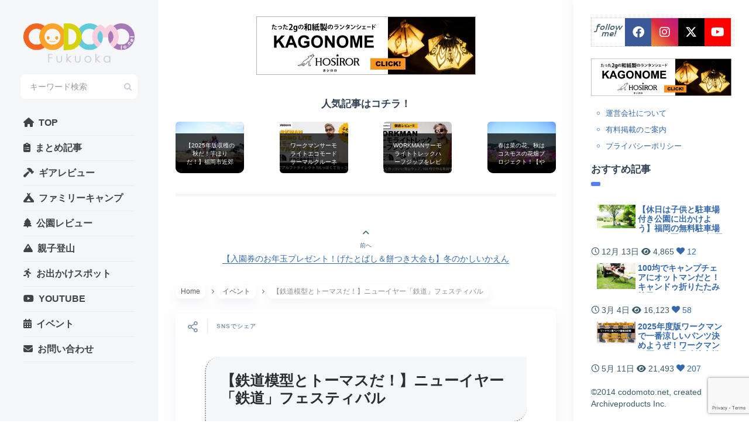

--- FILE ---
content_type: text/html; charset=UTF-8
request_url: https://codomoto.net/newyeartetsudoufestival.html
body_size: 34386
content:

<!DOCTYPE html>
<html lang="ja">
<head>
	<!-- Google Tag Manager -->
<script>(function(w,d,s,l,i){w[l]=w[l]||[];w[l].push({'gtm.start':
new Date().getTime(),event:'gtm.js'});var f=d.getElementsByTagName(s)[0],
j=d.createElement(s),dl=l!='dataLayer'?'&l='+l:'';j.async=true;j.src=
'https://www.googletagmanager.com/gtm.js?id='+i+dl;f.parentNode.insertBefore(j,f);
})(window,document,'script','dataLayer','GTM-N3FHZ7Z');</script>
<!-- End Google Tag Manager -->
  <meta charset="UTF-8">
  <meta name="viewport" content="width=device-width,initial-scale=1">
  <meta http-equiv="X-UA-Compatible" content="IE=edge">
  
  <link rel="profile" href="http://gmpg.org/xfn/11">
  <link rel="pingback" href="https://codomoto.net/xmlrpc.php">
    
<!-- MapPress Easy Google Maps Version:2.95.3 (https://www.mappresspro.com) -->
<meta name='robots' content='index, follow, max-image-preview:large, max-snippet:-1, max-video-preview:-1' />
	<style>img:is([sizes="auto" i], [sizes^="auto," i]) { contain-intrinsic-size: 3000px 1500px }</style>
	
	<!-- This site is optimized with the Yoast SEO plugin v26.3 - https://yoast.com/wordpress/plugins/seo/ -->
	<title>【鉄道模型とトーマスだ！】ニューイヤー「鉄道」フェスティバル</title>
	<meta name="description" content="2016年1月2日～1月11日の期間、福岡市中央区の大丸福岡天神にて「ニューイヤー『鉄道』フェスティバル」が開催。 鉄道模型の展示やミニ新幹線の運転、記念撮影コーナー、鉄道グッズ販売など鉄道ファンにはたまらない内容です。しかも鉄道模型コーナーではトーマスの世界観を表現した展示もあるので楽しみです。" />
	<link rel="canonical" href="https://codomoto.net/newyeartetsudoufestival.html" />
	<meta property="og:locale" content="ja_JP" />
	<meta property="og:type" content="article" />
	<meta property="og:title" content="【鉄道模型とトーマスだ！】ニューイヤー「鉄道」フェスティバル" />
	<meta property="og:description" content="2016年1月2日～1月11日の期間、福岡市中央区の大丸福岡天神にて「ニューイヤー『鉄道』フェスティバル」が開催。 鉄道模型の展示やミニ新幹線の運転、記念撮影コーナー、鉄道グッズ販売など鉄道ファンにはたまらない内容です。しかも鉄道模型コーナーではトーマスの世界観を表現した展示もあるので楽しみです。" />
	<meta property="og:url" content="https://codomoto.net/newyeartetsudoufestival.html" />
	<meta property="og:site_name" content="こどもとねっと-ファミリーキャンプ・親子登山・子供お出かけ・アウトドア・公園レビューのポータルサイト" />
	<meta property="article:publisher" content="https://www.facebook.com/codomotonet" />
	<meta property="article:author" content="https://www.facebook.com/daiki.hayashida" />
	<meta property="article:published_time" content="2016-01-02T02:00:28+00:00" />
	<meta property="article:modified_time" content="2021-03-04T05:14:29+00:00" />
	<meta property="og:image" content="https://codomoto.net/wp-content/uploads/2016/01/newyeartetsudofestival.jpg" />
	<meta property="og:image:width" content="640" />
	<meta property="og:image:height" content="380" />
	<meta property="og:image:type" content="image/jpeg" />
	<meta name="author" content="コドモトネット「ダイシャン」" />
	<meta name="twitter:card" content="summary_large_image" />
	<meta name="twitter:title" content="【鉄道模型とトーマスだ！】ニューイヤー「鉄道」フェスティバル" />
	<meta name="twitter:description" content="2016年1月2日～1月11日の期間、福岡市中央区の大丸福岡天神にて「ニューイヤー『鉄道』フェスティバル」が開催。 鉄道模型の展示やミニ新幹線の運転、記念撮影コーナー、鉄道グッズ販売など鉄道ファンにはたまらない内容です。しかも鉄道模型コーナーではトーマスの世界観を表現した展示もあるので楽しみです。" />
	<meta name="twitter:image" content="https://codomoto.net/wp-content/uploads/2016/01/newyeartetsudofestival.jpg" />
	<meta name="twitter:creator" content="@archiveproducts" />
	<meta name="twitter:site" content="@codomotonet" />
	<meta name="twitter:label1" content="執筆者" />
	<meta name="twitter:data1" content="コドモトネット「ダイシャン」" />
	<script type="application/ld+json" class="yoast-schema-graph">{"@context":"https://schema.org","@graph":[{"@type":"Article","@id":"https://codomoto.net/newyeartetsudoufestival.html#article","isPartOf":{"@id":"https://codomoto.net/newyeartetsudoufestival.html"},"author":{"name":"コドモトネット「ダイシャン」","@id":"https://codomoto.net/#/schema/person/32782c9bc02d89a1b771eb9fd2a3f550"},"headline":"【鉄道模型とトーマスだ！】ニューイヤー「鉄道」フェスティバル","datePublished":"2016-01-02T02:00:28+00:00","dateModified":"2021-03-04T05:14:29+00:00","mainEntityOfPage":{"@id":"https://codomoto.net/newyeartetsudoufestival.html"},"wordCount":7,"commentCount":0,"publisher":{"@id":"https://codomoto.net/#organization"},"image":{"@id":"https://codomoto.net/newyeartetsudoufestival.html#primaryimage"},"thumbnailUrl":"https://codomoto.net/wp-content/uploads/2016/01/newyeartetsudofestival.jpg","keywords":["グッズ","子ども","撮影","無料","福岡市中央区"],"articleSection":["イベント"],"inLanguage":"ja","potentialAction":[{"@type":"CommentAction","name":"Comment","target":["https://codomoto.net/newyeartetsudoufestival.html#respond"]}]},{"@type":"WebPage","@id":"https://codomoto.net/newyeartetsudoufestival.html","url":"https://codomoto.net/newyeartetsudoufestival.html","name":"【鉄道模型とトーマスだ！】ニューイヤー「鉄道」フェスティバル","isPartOf":{"@id":"https://codomoto.net/#website"},"primaryImageOfPage":{"@id":"https://codomoto.net/newyeartetsudoufestival.html#primaryimage"},"image":{"@id":"https://codomoto.net/newyeartetsudoufestival.html#primaryimage"},"thumbnailUrl":"https://codomoto.net/wp-content/uploads/2016/01/newyeartetsudofestival.jpg","datePublished":"2016-01-02T02:00:28+00:00","dateModified":"2021-03-04T05:14:29+00:00","description":"2016年1月2日～1月11日の期間、福岡市中央区の大丸福岡天神にて「ニューイヤー『鉄道』フェスティバル」が開催。 鉄道模型の展示やミニ新幹線の運転、記念撮影コーナー、鉄道グッズ販売など鉄道ファンにはたまらない内容です。しかも鉄道模型コーナーではトーマスの世界観を表現した展示もあるので楽しみです。","breadcrumb":{"@id":"https://codomoto.net/newyeartetsudoufestival.html#breadcrumb"},"inLanguage":"ja","potentialAction":[{"@type":"ReadAction","target":["https://codomoto.net/newyeartetsudoufestival.html"]}]},{"@type":"ImageObject","inLanguage":"ja","@id":"https://codomoto.net/newyeartetsudoufestival.html#primaryimage","url":"https://codomoto.net/wp-content/uploads/2016/01/newyeartetsudofestival.jpg","contentUrl":"https://codomoto.net/wp-content/uploads/2016/01/newyeartetsudofestival.jpg","width":640,"height":380},{"@type":"BreadcrumbList","@id":"https://codomoto.net/newyeartetsudoufestival.html#breadcrumb","itemListElement":[{"@type":"ListItem","position":1,"name":"TOP","item":"https://codomoto.net/"},{"@type":"ListItem","position":2,"name":"イベント","item":"https://codomoto.net/category/event"},{"@type":"ListItem","position":3,"name":"【鉄道模型とトーマスだ！】ニューイヤー「鉄道」フェスティバル"}]},{"@type":"WebSite","@id":"https://codomoto.net/#website","url":"https://codomoto.net/","name":"こどもとねっと-ファミリーキャンプ・親子登山・子供お出かけ・アウトドア・公園レビューのポータルサイト","description":"「子供と遊ぶ」情報ポータルサイト『こどもとねっと』では、ファミキャン(ファミリーキャンプ)、親子登山(ファミリー登山)アウトドア、公園レビュー、子供とのお出かけスポットやイベント情報などを紹介しています","publisher":{"@id":"https://codomoto.net/#organization"},"potentialAction":[{"@type":"SearchAction","target":{"@type":"EntryPoint","urlTemplate":"https://codomoto.net/?s={search_term_string}"},"query-input":{"@type":"PropertyValueSpecification","valueRequired":true,"valueName":"search_term_string"}}],"inLanguage":"ja"},{"@type":"Organization","@id":"https://codomoto.net/#organization","name":"Achiveproducts Inc.","url":"https://codomoto.net/","logo":{"@type":"ImageObject","inLanguage":"ja","@id":"https://codomoto.net/#/schema/logo/image/","url":"https://codomoto.net/wp-content/uploads/2015/08/newlogoweb-300x300.fw_.png","contentUrl":"https://codomoto.net/wp-content/uploads/2015/08/newlogoweb-300x300.fw_.png","width":300,"height":300,"caption":"Achiveproducts Inc."},"image":{"@id":"https://codomoto.net/#/schema/logo/image/"},"sameAs":["https://www.facebook.com/codomotonet","https://x.com/codomotonet","https://www.youtube.com/channel/UCNwuIisEIqUFWSpfclRvc5A"]},{"@type":"Person","@id":"https://codomoto.net/#/schema/person/32782c9bc02d89a1b771eb9fd2a3f550","name":"コドモトネット「ダイシャン」","image":{"@type":"ImageObject","inLanguage":"ja","@id":"https://codomoto.net/#/schema/person/image/","url":"https://secure.gravatar.com/avatar/9b94fc802c5486d6feafe03c5c37bf825a63770ae7592c516efa008017739dbd?s=96&d=mm&r=g","contentUrl":"https://secure.gravatar.com/avatar/9b94fc802c5486d6feafe03c5c37bf825a63770ae7592c516efa008017739dbd?s=96&d=mm&r=g","caption":"コドモトネット「ダイシャン」"},"description":"アウトドア歴15年超の ファミリーキャンパー＆親子登山家で、ハンモック年間100張超のULハイカーです。 「アウトドアをもっと楽しく！」 コドモトネット(当サイト)も運営10年目に突入！ ファミリーキャンプやキャンプギア情報、親子ではじめる低山ハイク、公園レビュー、イベント、お出かけ情報を配信しています。 各種SNSアカウントのフォローやYoutubeのチャンネル登録していただくと大変嬉しいです。 アウトドアに関する考え • 「ファミリーキャンプ」ではギア陳列での時間浪費よりもアウトドアアクティビティで遊ぶことや利便性、マナー向上 • 「親子登山」では『低山ハイク』メインで子供に無理をさせない登山や野イチゴ見つけて食べたりなどのレジャー感 などを心がけています。 メディア出演情報 KBCアサデス「無料で遊べる遊び場情報」特集に TV出演させていただきました。 アウトドアコンテンツ作成支援実績有 TV,雑誌,オンラインメディアも含めた アウトドアコンテンツの作成支援も承っております。 お気軽にお問い合わせください。","sameAs":["https://archiveproducts.jp/","https://www.facebook.com/daiki.hayashida","https://instagram.com/archiveproducts/","https://x.com/archiveproducts","https://www.youtube.com/@CodomotoNet"],"url":"https://codomoto.net/author/archiveproducts"}]}</script>
	<!-- / Yoast SEO plugin. -->


<link rel='dns-prefetch' href='//secure.gravatar.com' />
<link rel='dns-prefetch' href='//stats.wp.com' />
<link rel='dns-prefetch' href='//fonts.googleapis.com' />
<link rel='dns-prefetch' href='//v0.wordpress.com' />
<link rel="alternate" type="application/rss+xml" title="こどもとねっと-ファミリーキャンプ・親子登山・子供お出かけ・アウトドア・公園レビューのポータルサイト &raquo; フィード" href="https://codomoto.net/feed" />
<link rel="alternate" type="application/rss+xml" title="こどもとねっと-ファミリーキャンプ・親子登山・子供お出かけ・アウトドア・公園レビューのポータルサイト &raquo; コメントフィード" href="https://codomoto.net/comments/feed" />
<link rel="alternate" type="application/rss+xml" title="こどもとねっと-ファミリーキャンプ・親子登山・子供お出かけ・アウトドア・公園レビューのポータルサイト &raquo; 【鉄道模型とトーマスだ！】ニューイヤー「鉄道」フェスティバル のコメントのフィード" href="https://codomoto.net/newyeartetsudoufestival.html/feed" />
		<!-- This site uses the Google Analytics by ExactMetrics plugin v8.10.1 - Using Analytics tracking - https://www.exactmetrics.com/ -->
							<script src="//www.googletagmanager.com/gtag/js?id=G-BX803R5CDY"  data-cfasync="false" data-wpfc-render="false" type="text/javascript" async></script>
			<script data-cfasync="false" data-wpfc-render="false" type="text/javascript">
				var em_version = '8.10.1';
				var em_track_user = true;
				var em_no_track_reason = '';
								var ExactMetricsDefaultLocations = {"page_location":"https:\/\/codomoto.net\/newyeartetsudoufestival.html\/"};
								if ( typeof ExactMetricsPrivacyGuardFilter === 'function' ) {
					var ExactMetricsLocations = (typeof ExactMetricsExcludeQuery === 'object') ? ExactMetricsPrivacyGuardFilter( ExactMetricsExcludeQuery ) : ExactMetricsPrivacyGuardFilter( ExactMetricsDefaultLocations );
				} else {
					var ExactMetricsLocations = (typeof ExactMetricsExcludeQuery === 'object') ? ExactMetricsExcludeQuery : ExactMetricsDefaultLocations;
				}

								var disableStrs = [
										'ga-disable-G-BX803R5CDY',
									];

				/* Function to detect opted out users */
				function __gtagTrackerIsOptedOut() {
					for (var index = 0; index < disableStrs.length; index++) {
						if (document.cookie.indexOf(disableStrs[index] + '=true') > -1) {
							return true;
						}
					}

					return false;
				}

				/* Disable tracking if the opt-out cookie exists. */
				if (__gtagTrackerIsOptedOut()) {
					for (var index = 0; index < disableStrs.length; index++) {
						window[disableStrs[index]] = true;
					}
				}

				/* Opt-out function */
				function __gtagTrackerOptout() {
					for (var index = 0; index < disableStrs.length; index++) {
						document.cookie = disableStrs[index] + '=true; expires=Thu, 31 Dec 2099 23:59:59 UTC; path=/';
						window[disableStrs[index]] = true;
					}
				}

				if ('undefined' === typeof gaOptout) {
					function gaOptout() {
						__gtagTrackerOptout();
					}
				}
								window.dataLayer = window.dataLayer || [];

				window.ExactMetricsDualTracker = {
					helpers: {},
					trackers: {},
				};
				if (em_track_user) {
					function __gtagDataLayer() {
						dataLayer.push(arguments);
					}

					function __gtagTracker(type, name, parameters) {
						if (!parameters) {
							parameters = {};
						}

						if (parameters.send_to) {
							__gtagDataLayer.apply(null, arguments);
							return;
						}

						if (type === 'event') {
														parameters.send_to = exactmetrics_frontend.v4_id;
							var hookName = name;
							if (typeof parameters['event_category'] !== 'undefined') {
								hookName = parameters['event_category'] + ':' + name;
							}

							if (typeof ExactMetricsDualTracker.trackers[hookName] !== 'undefined') {
								ExactMetricsDualTracker.trackers[hookName](parameters);
							} else {
								__gtagDataLayer('event', name, parameters);
							}
							
						} else {
							__gtagDataLayer.apply(null, arguments);
						}
					}

					__gtagTracker('js', new Date());
					__gtagTracker('set', {
						'developer_id.dNDMyYj': true,
											});
					if ( ExactMetricsLocations.page_location ) {
						__gtagTracker('set', ExactMetricsLocations);
					}
										__gtagTracker('config', 'G-BX803R5CDY', {"forceSSL":"true","anonymize_ip":"true"} );
										window.gtag = __gtagTracker;										(function () {
						/* https://developers.google.com/analytics/devguides/collection/analyticsjs/ */
						/* ga and __gaTracker compatibility shim. */
						var noopfn = function () {
							return null;
						};
						var newtracker = function () {
							return new Tracker();
						};
						var Tracker = function () {
							return null;
						};
						var p = Tracker.prototype;
						p.get = noopfn;
						p.set = noopfn;
						p.send = function () {
							var args = Array.prototype.slice.call(arguments);
							args.unshift('send');
							__gaTracker.apply(null, args);
						};
						var __gaTracker = function () {
							var len = arguments.length;
							if (len === 0) {
								return;
							}
							var f = arguments[len - 1];
							if (typeof f !== 'object' || f === null || typeof f.hitCallback !== 'function') {
								if ('send' === arguments[0]) {
									var hitConverted, hitObject = false, action;
									if ('event' === arguments[1]) {
										if ('undefined' !== typeof arguments[3]) {
											hitObject = {
												'eventAction': arguments[3],
												'eventCategory': arguments[2],
												'eventLabel': arguments[4],
												'value': arguments[5] ? arguments[5] : 1,
											}
										}
									}
									if ('pageview' === arguments[1]) {
										if ('undefined' !== typeof arguments[2]) {
											hitObject = {
												'eventAction': 'page_view',
												'page_path': arguments[2],
											}
										}
									}
									if (typeof arguments[2] === 'object') {
										hitObject = arguments[2];
									}
									if (typeof arguments[5] === 'object') {
										Object.assign(hitObject, arguments[5]);
									}
									if ('undefined' !== typeof arguments[1].hitType) {
										hitObject = arguments[1];
										if ('pageview' === hitObject.hitType) {
											hitObject.eventAction = 'page_view';
										}
									}
									if (hitObject) {
										action = 'timing' === arguments[1].hitType ? 'timing_complete' : hitObject.eventAction;
										hitConverted = mapArgs(hitObject);
										__gtagTracker('event', action, hitConverted);
									}
								}
								return;
							}

							function mapArgs(args) {
								var arg, hit = {};
								var gaMap = {
									'eventCategory': 'event_category',
									'eventAction': 'event_action',
									'eventLabel': 'event_label',
									'eventValue': 'event_value',
									'nonInteraction': 'non_interaction',
									'timingCategory': 'event_category',
									'timingVar': 'name',
									'timingValue': 'value',
									'timingLabel': 'event_label',
									'page': 'page_path',
									'location': 'page_location',
									'title': 'page_title',
									'referrer' : 'page_referrer',
								};
								for (arg in args) {
																		if (!(!args.hasOwnProperty(arg) || !gaMap.hasOwnProperty(arg))) {
										hit[gaMap[arg]] = args[arg];
									} else {
										hit[arg] = args[arg];
									}
								}
								return hit;
							}

							try {
								f.hitCallback();
							} catch (ex) {
							}
						};
						__gaTracker.create = newtracker;
						__gaTracker.getByName = newtracker;
						__gaTracker.getAll = function () {
							return [];
						};
						__gaTracker.remove = noopfn;
						__gaTracker.loaded = true;
						window['__gaTracker'] = __gaTracker;
					})();
									} else {
										console.log("");
					(function () {
						function __gtagTracker() {
							return null;
						}

						window['__gtagTracker'] = __gtagTracker;
						window['gtag'] = __gtagTracker;
					})();
									}
			</script>
							<!-- / Google Analytics by ExactMetrics -->
		<link rel='stylesheet' id='wpfp-css' href='https://codomoto.net/wp-content/plugins/wp-favorite-posts/wpfp.css' type='text/css' />
<link rel='stylesheet' id='wp-block-library-css' href='https://codomoto.net/wp-includes/css/dist/block-library/style.min.css?ver=6.8.3' type='text/css' media='all' />
<style id='classic-theme-styles-inline-css' type='text/css'>
/*! This file is auto-generated */
.wp-block-button__link{color:#fff;background-color:#32373c;border-radius:9999px;box-shadow:none;text-decoration:none;padding:calc(.667em + 2px) calc(1.333em + 2px);font-size:1.125em}.wp-block-file__button{background:#32373c;color:#fff;text-decoration:none}
</style>
<link rel='stylesheet' id='mappress-leaflet-css' href='https://codomoto.net/wp-content/plugins/mappress-google-maps-for-wordpress/lib/leaflet/leaflet.css?ver=1.7.1' type='text/css' media='all' />
<link rel='stylesheet' id='mappress-css' href='https://codomoto.net/wp-content/plugins/mappress-google-maps-for-wordpress/css/mappress.css?ver=2.95.3' type='text/css' media='all' />
<link rel='stylesheet' id='mediaelement-css' href='https://codomoto.net/wp-includes/js/mediaelement/mediaelementplayer-legacy.min.css?ver=4.2.17' type='text/css' media='all' />
<link rel='stylesheet' id='wp-mediaelement-css' href='https://codomoto.net/wp-includes/js/mediaelement/wp-mediaelement.min.css?ver=6.8.3' type='text/css' media='all' />
<style id='jetpack-sharing-buttons-style-inline-css' type='text/css'>
.jetpack-sharing-buttons__services-list{display:flex;flex-direction:row;flex-wrap:wrap;gap:0;list-style-type:none;margin:5px;padding:0}.jetpack-sharing-buttons__services-list.has-small-icon-size{font-size:12px}.jetpack-sharing-buttons__services-list.has-normal-icon-size{font-size:16px}.jetpack-sharing-buttons__services-list.has-large-icon-size{font-size:24px}.jetpack-sharing-buttons__services-list.has-huge-icon-size{font-size:36px}@media print{.jetpack-sharing-buttons__services-list{display:none!important}}.editor-styles-wrapper .wp-block-jetpack-sharing-buttons{gap:0;padding-inline-start:0}ul.jetpack-sharing-buttons__services-list.has-background{padding:1.25em 2.375em}
</style>
<style id='global-styles-inline-css' type='text/css'>
:root{--wp--preset--aspect-ratio--square: 1;--wp--preset--aspect-ratio--4-3: 4/3;--wp--preset--aspect-ratio--3-4: 3/4;--wp--preset--aspect-ratio--3-2: 3/2;--wp--preset--aspect-ratio--2-3: 2/3;--wp--preset--aspect-ratio--16-9: 16/9;--wp--preset--aspect-ratio--9-16: 9/16;--wp--preset--color--black: #000000;--wp--preset--color--cyan-bluish-gray: #abb8c3;--wp--preset--color--white: #ffffff;--wp--preset--color--pale-pink: #f78da7;--wp--preset--color--vivid-red: #cf2e2e;--wp--preset--color--luminous-vivid-orange: #ff6900;--wp--preset--color--luminous-vivid-amber: #fcb900;--wp--preset--color--light-green-cyan: #7bdcb5;--wp--preset--color--vivid-green-cyan: #00d084;--wp--preset--color--pale-cyan-blue: #8ed1fc;--wp--preset--color--vivid-cyan-blue: #0693e3;--wp--preset--color--vivid-purple: #9b51e0;--wp--preset--gradient--vivid-cyan-blue-to-vivid-purple: linear-gradient(135deg,rgba(6,147,227,1) 0%,rgb(155,81,224) 100%);--wp--preset--gradient--light-green-cyan-to-vivid-green-cyan: linear-gradient(135deg,rgb(122,220,180) 0%,rgb(0,208,130) 100%);--wp--preset--gradient--luminous-vivid-amber-to-luminous-vivid-orange: linear-gradient(135deg,rgba(252,185,0,1) 0%,rgba(255,105,0,1) 100%);--wp--preset--gradient--luminous-vivid-orange-to-vivid-red: linear-gradient(135deg,rgba(255,105,0,1) 0%,rgb(207,46,46) 100%);--wp--preset--gradient--very-light-gray-to-cyan-bluish-gray: linear-gradient(135deg,rgb(238,238,238) 0%,rgb(169,184,195) 100%);--wp--preset--gradient--cool-to-warm-spectrum: linear-gradient(135deg,rgb(74,234,220) 0%,rgb(151,120,209) 20%,rgb(207,42,186) 40%,rgb(238,44,130) 60%,rgb(251,105,98) 80%,rgb(254,248,76) 100%);--wp--preset--gradient--blush-light-purple: linear-gradient(135deg,rgb(255,206,236) 0%,rgb(152,150,240) 100%);--wp--preset--gradient--blush-bordeaux: linear-gradient(135deg,rgb(254,205,165) 0%,rgb(254,45,45) 50%,rgb(107,0,62) 100%);--wp--preset--gradient--luminous-dusk: linear-gradient(135deg,rgb(255,203,112) 0%,rgb(199,81,192) 50%,rgb(65,88,208) 100%);--wp--preset--gradient--pale-ocean: linear-gradient(135deg,rgb(255,245,203) 0%,rgb(182,227,212) 50%,rgb(51,167,181) 100%);--wp--preset--gradient--electric-grass: linear-gradient(135deg,rgb(202,248,128) 0%,rgb(113,206,126) 100%);--wp--preset--gradient--midnight: linear-gradient(135deg,rgb(2,3,129) 0%,rgb(40,116,252) 100%);--wp--preset--font-size--small: 13px;--wp--preset--font-size--medium: 20px;--wp--preset--font-size--large: 36px;--wp--preset--font-size--x-large: 42px;--wp--preset--spacing--20: 0.44rem;--wp--preset--spacing--30: 0.67rem;--wp--preset--spacing--40: 1rem;--wp--preset--spacing--50: 1.5rem;--wp--preset--spacing--60: 2.25rem;--wp--preset--spacing--70: 3.38rem;--wp--preset--spacing--80: 5.06rem;--wp--preset--shadow--natural: 6px 6px 9px rgba(0, 0, 0, 0.2);--wp--preset--shadow--deep: 12px 12px 50px rgba(0, 0, 0, 0.4);--wp--preset--shadow--sharp: 6px 6px 0px rgba(0, 0, 0, 0.2);--wp--preset--shadow--outlined: 6px 6px 0px -3px rgba(255, 255, 255, 1), 6px 6px rgba(0, 0, 0, 1);--wp--preset--shadow--crisp: 6px 6px 0px rgba(0, 0, 0, 1);}:where(.is-layout-flex){gap: 0.5em;}:where(.is-layout-grid){gap: 0.5em;}body .is-layout-flex{display: flex;}.is-layout-flex{flex-wrap: wrap;align-items: center;}.is-layout-flex > :is(*, div){margin: 0;}body .is-layout-grid{display: grid;}.is-layout-grid > :is(*, div){margin: 0;}:where(.wp-block-columns.is-layout-flex){gap: 2em;}:where(.wp-block-columns.is-layout-grid){gap: 2em;}:where(.wp-block-post-template.is-layout-flex){gap: 1.25em;}:where(.wp-block-post-template.is-layout-grid){gap: 1.25em;}.has-black-color{color: var(--wp--preset--color--black) !important;}.has-cyan-bluish-gray-color{color: var(--wp--preset--color--cyan-bluish-gray) !important;}.has-white-color{color: var(--wp--preset--color--white) !important;}.has-pale-pink-color{color: var(--wp--preset--color--pale-pink) !important;}.has-vivid-red-color{color: var(--wp--preset--color--vivid-red) !important;}.has-luminous-vivid-orange-color{color: var(--wp--preset--color--luminous-vivid-orange) !important;}.has-luminous-vivid-amber-color{color: var(--wp--preset--color--luminous-vivid-amber) !important;}.has-light-green-cyan-color{color: var(--wp--preset--color--light-green-cyan) !important;}.has-vivid-green-cyan-color{color: var(--wp--preset--color--vivid-green-cyan) !important;}.has-pale-cyan-blue-color{color: var(--wp--preset--color--pale-cyan-blue) !important;}.has-vivid-cyan-blue-color{color: var(--wp--preset--color--vivid-cyan-blue) !important;}.has-vivid-purple-color{color: var(--wp--preset--color--vivid-purple) !important;}.has-black-background-color{background-color: var(--wp--preset--color--black) !important;}.has-cyan-bluish-gray-background-color{background-color: var(--wp--preset--color--cyan-bluish-gray) !important;}.has-white-background-color{background-color: var(--wp--preset--color--white) !important;}.has-pale-pink-background-color{background-color: var(--wp--preset--color--pale-pink) !important;}.has-vivid-red-background-color{background-color: var(--wp--preset--color--vivid-red) !important;}.has-luminous-vivid-orange-background-color{background-color: var(--wp--preset--color--luminous-vivid-orange) !important;}.has-luminous-vivid-amber-background-color{background-color: var(--wp--preset--color--luminous-vivid-amber) !important;}.has-light-green-cyan-background-color{background-color: var(--wp--preset--color--light-green-cyan) !important;}.has-vivid-green-cyan-background-color{background-color: var(--wp--preset--color--vivid-green-cyan) !important;}.has-pale-cyan-blue-background-color{background-color: var(--wp--preset--color--pale-cyan-blue) !important;}.has-vivid-cyan-blue-background-color{background-color: var(--wp--preset--color--vivid-cyan-blue) !important;}.has-vivid-purple-background-color{background-color: var(--wp--preset--color--vivid-purple) !important;}.has-black-border-color{border-color: var(--wp--preset--color--black) !important;}.has-cyan-bluish-gray-border-color{border-color: var(--wp--preset--color--cyan-bluish-gray) !important;}.has-white-border-color{border-color: var(--wp--preset--color--white) !important;}.has-pale-pink-border-color{border-color: var(--wp--preset--color--pale-pink) !important;}.has-vivid-red-border-color{border-color: var(--wp--preset--color--vivid-red) !important;}.has-luminous-vivid-orange-border-color{border-color: var(--wp--preset--color--luminous-vivid-orange) !important;}.has-luminous-vivid-amber-border-color{border-color: var(--wp--preset--color--luminous-vivid-amber) !important;}.has-light-green-cyan-border-color{border-color: var(--wp--preset--color--light-green-cyan) !important;}.has-vivid-green-cyan-border-color{border-color: var(--wp--preset--color--vivid-green-cyan) !important;}.has-pale-cyan-blue-border-color{border-color: var(--wp--preset--color--pale-cyan-blue) !important;}.has-vivid-cyan-blue-border-color{border-color: var(--wp--preset--color--vivid-cyan-blue) !important;}.has-vivid-purple-border-color{border-color: var(--wp--preset--color--vivid-purple) !important;}.has-vivid-cyan-blue-to-vivid-purple-gradient-background{background: var(--wp--preset--gradient--vivid-cyan-blue-to-vivid-purple) !important;}.has-light-green-cyan-to-vivid-green-cyan-gradient-background{background: var(--wp--preset--gradient--light-green-cyan-to-vivid-green-cyan) !important;}.has-luminous-vivid-amber-to-luminous-vivid-orange-gradient-background{background: var(--wp--preset--gradient--luminous-vivid-amber-to-luminous-vivid-orange) !important;}.has-luminous-vivid-orange-to-vivid-red-gradient-background{background: var(--wp--preset--gradient--luminous-vivid-orange-to-vivid-red) !important;}.has-very-light-gray-to-cyan-bluish-gray-gradient-background{background: var(--wp--preset--gradient--very-light-gray-to-cyan-bluish-gray) !important;}.has-cool-to-warm-spectrum-gradient-background{background: var(--wp--preset--gradient--cool-to-warm-spectrum) !important;}.has-blush-light-purple-gradient-background{background: var(--wp--preset--gradient--blush-light-purple) !important;}.has-blush-bordeaux-gradient-background{background: var(--wp--preset--gradient--blush-bordeaux) !important;}.has-luminous-dusk-gradient-background{background: var(--wp--preset--gradient--luminous-dusk) !important;}.has-pale-ocean-gradient-background{background: var(--wp--preset--gradient--pale-ocean) !important;}.has-electric-grass-gradient-background{background: var(--wp--preset--gradient--electric-grass) !important;}.has-midnight-gradient-background{background: var(--wp--preset--gradient--midnight) !important;}.has-small-font-size{font-size: var(--wp--preset--font-size--small) !important;}.has-medium-font-size{font-size: var(--wp--preset--font-size--medium) !important;}.has-large-font-size{font-size: var(--wp--preset--font-size--large) !important;}.has-x-large-font-size{font-size: var(--wp--preset--font-size--x-large) !important;}
:where(.wp-block-post-template.is-layout-flex){gap: 1.25em;}:where(.wp-block-post-template.is-layout-grid){gap: 1.25em;}
:where(.wp-block-columns.is-layout-flex){gap: 2em;}:where(.wp-block-columns.is-layout-grid){gap: 2em;}
:root :where(.wp-block-pullquote){font-size: 1.5em;line-height: 1.6;}
</style>
<link rel='stylesheet' id='contact-form-7-css' href='https://codomoto.net/wp-content/plugins/contact-form-7/includes/css/styles.css?ver=6.1.3' type='text/css' media='all' />
<link rel='stylesheet' id='owl.carousel.style-css' href='https://codomoto.net/wp-content/plugins/wp-posts-carousel/owl.carousel/assets/owl.carousel.css?ver=6.8.3' type='text/css' media='all' />
<link rel='stylesheet' id='ez-toc-css' href='https://codomoto.net/wp-content/plugins/easy-table-of-contents/assets/css/screen.min.css?ver=2.0.76' type='text/css' media='all' />
<style id='ez-toc-inline-css' type='text/css'>
div#ez-toc-container .ez-toc-title {font-size: 120%;}div#ez-toc-container .ez-toc-title {font-weight: 700;}div#ez-toc-container ul li , div#ez-toc-container ul li a {font-size: 100%;}div#ez-toc-container ul li , div#ez-toc-container ul li a {font-weight: 500;}div#ez-toc-container nav ul ul li {font-size: 95%;}div#ez-toc-container {width: 75%;}
.ez-toc-container-direction {direction: ltr;}.ez-toc-counter ul{counter-reset: item ;}.ez-toc-counter nav ul li a::before {content: counters(item, '.', decimal) '. ';display: inline-block;counter-increment: item;flex-grow: 0;flex-shrink: 0;margin-right: .2em; float: left; }.ez-toc-widget-direction {direction: ltr;}.ez-toc-widget-container ul{counter-reset: item ;}.ez-toc-widget-container nav ul li a::before {content: counters(item, '.', decimal) '. ';display: inline-block;counter-increment: item;flex-grow: 0;flex-shrink: 0;margin-right: .2em; float: left; }
</style>
<link rel='stylesheet' id='parent-style-css' href='https://codomoto.net/wp-content/themes/pluto-by-osetin/style.css?ver=6.8.3' type='text/css' media='all' />
<link rel='stylesheet' id='child-style-css' href='https://codomoto.net/wp-content/themes/pluto-by-osetin-child/style.css?ver=6.8.3' type='text/css' media='all' />
<link rel='stylesheet' id='pluto-google-font-css' href='https://fonts.googleapis.com/css?family=Nunito:400,600,700' type='text/css' media='all' />
<link rel='stylesheet' id='pluto-magnific-popup-css' href='https://codomoto.net/wp-content/themes/pluto-by-osetin/assets/css/magnific-popup.css?ver=4.3.1' type='text/css' media='all' />
<link rel='stylesheet' id='pluto-editor-style-css' href='https://codomoto.net/wp-content/themes/pluto-by-osetin/editor-style.css?ver=4.3.1' type='text/css' media='all' />
<link rel='stylesheet' id='pluto-main-less-nova-css' href='https://codomoto.net/wp-content/uploads/wp-less-cache/pluto-main-less-nova.css?ver=1669712969' type='text/css' media='all' />
<link rel='stylesheet' id='pluto-style-css' href='https://codomoto.net/wp-content/themes/pluto-by-osetin-child/style.css?ver=6.8.3' type='text/css' media='all' />
<link rel='stylesheet' id='taxopress-frontend-css-css' href='https://codomoto.net/wp-content/plugins/simple-tags/assets/frontend/css/frontend.css?ver=3.40.1' type='text/css' media='all' />
<link rel='stylesheet' id='pptwj-widget-tab-css-css' href='https://codomoto.net/wp-content/plugins/popular-posts-tab-widget-for-jetpack/tab.css?ver=6.8.3' type='text/css' media='all' />
<link rel='stylesheet' id='wp-pagenavi-css' href='https://codomoto.net/wp-content/plugins/wp-pagenavi/pagenavi-css.css?ver=2.70' type='text/css' media='all' />
<link rel='stylesheet' id='wp-associate-post-r2-css' href='https://codomoto.net/wp-content/plugins/wp-associate-post-r2/css/skin-standard.css?ver=5.0.1' type='text/css' media='all' />
<script type="text/javascript" src="https://codomoto.net/wp-content/plugins/google-analytics-dashboard-for-wp/assets/js/frontend-gtag.min.js?ver=8.10.1" id="exactmetrics-frontend-script-js" async="async" data-wp-strategy="async"></script>
<script data-cfasync="false" data-wpfc-render="false" type="text/javascript" id='exactmetrics-frontend-script-js-extra'>/* <![CDATA[ */
var exactmetrics_frontend = {"js_events_tracking":"true","download_extensions":"zip,mp3,mpeg,pdf,docx,pptx,xlsx,rar","inbound_paths":"[{\"path\":\"\\\/go\\\/\",\"label\":\"affiliate\"},{\"path\":\"\\\/recommend\\\/\",\"label\":\"affiliate\"}]","home_url":"https:\/\/codomoto.net","hash_tracking":"false","v4_id":"G-BX803R5CDY"};/* ]]> */
</script>
<script type="text/javascript" src="https://codomoto.net/wp-includes/js/jquery/jquery.min.js?ver=3.7.1" id="jquery-core-js"></script>
<script type="text/javascript" src="https://codomoto.net/wp-includes/js/jquery/jquery-migrate.min.js?ver=3.4.1" id="jquery-migrate-js"></script>
<script type="text/javascript" src="https://codomoto.net/wp-content/plugins/wp-posts-carousel/owl.carousel/owl.carousel.js?ver=2.0.0" id="owl.carousel-js"></script>
<script type="text/javascript" src="https://codomoto.net/wp-content/plugins/wp-posts-carousel/owl.carousel/jquery.mousewheel.min.js?ver=3.1.12" id="jquery-mousewheel-js"></script>
<script type="text/javascript" src="https://codomoto.net/wp-content/plugins/simple-tags/assets/frontend/js/frontend.js?ver=3.40.1" id="taxopress-frontend-js-js"></script>
<script type="text/javascript" id="pptwj-widget-tab-js-js-extra">
/* <![CDATA[ */
var PPTWJ = {"ajaxUrl":"https:\/\/codomoto.net\/wp-admin\/admin-ajax.php"};
/* ]]> */
</script>
<script type="text/javascript" src="https://codomoto.net/wp-content/plugins/popular-posts-tab-widget-for-jetpack/tab.js?ver=6.8.3" id="pptwj-widget-tab-js-js"></script>
<script type="text/javascript" src="https://codomoto.net/wp-content/plugins/wp-favorite-posts/script.js?ver=1.6.8" id="wp-favorite-posts-js"></script>
<link rel="https://api.w.org/" href="https://codomoto.net/wp-json/" /><link rel="alternate" title="JSON" type="application/json" href="https://codomoto.net/wp-json/wp/v2/posts/7101" /><meta name="generator" content="WordPress 6.8.3" />
<link rel='shortlink' href='https://wp.me/p4Tk3y-1Qx' />
<link rel="alternate" title="oEmbed (JSON)" type="application/json+oembed" href="https://codomoto.net/wp-json/oembed/1.0/embed?url=https%3A%2F%2Fcodomoto.net%2Fnewyeartetsudoufestival.html" />
<link rel="alternate" title="oEmbed (XML)" type="text/xml+oembed" href="https://codomoto.net/wp-json/oembed/1.0/embed?url=https%3A%2F%2Fcodomoto.net%2Fnewyeartetsudoufestival.html&#038;format=xml" />
<meta name="cdp-version" content="1.5.0" /><style type="text/css">
.sfs-subscriber-count, .sfs-count, .sfs-count span, .sfs-stats { -webkit-box-sizing: initial; -moz-box-sizing: initial; box-sizing: initial; }
.sfs-subscriber-count { width: 88px; overflow: hidden; height: 26px; color: #424242; font: 9px Verdana, Geneva, sans-serif; letter-spacing: 1px; }
.sfs-count { width: 86px; height: 17px; line-height: 17px; margin: 0 auto; background: #ccc; border: 1px solid #909090; border-top-color: #fff; border-left-color: #fff; }
.sfs-count span { display: inline-block; height: 11px; line-height: 12px; margin: 2px 1px 2px 2px; padding: 0 2px 0 3px; background: #e4e4e4; border: 1px solid #a2a2a2; border-bottom-color: #fff; border-right-color: #fff; }
.sfs-stats { font-size: 6px; line-height: 6px; margin: 1px 0 0 1px; word-spacing: 2px; text-align: center; text-transform: uppercase; }
</style>
<script>var wp_posts_carousel_url="https://codomoto.net/wp-content/plugins/wp-posts-carousel/";</script>	<style>img#wpstats{display:none}</style>
		<meta property="og:url"           content="https://codomoto.net/newyeartetsudoufestival.html" /><meta property="og:type"          content="website" /><meta property="og:title"         content="【鉄道模型とトーマスだ！】ニューイヤー「鉄道」フェスティバル" /><meta property="og:description"   content="「子供と遊ぶ」情報ポータルサイト『こどもとねっと』では、ファミキャン(ファミリーキャンプ)、親子登山(ファミリー登山)アウトドア、公園レビュー、子供とのお出かけスポットやイベント情報などを紹介しています" /><meta property="og:image"         content="https://codomoto.net/wp-content/uploads/2016/01/newyeartetsudofestival.jpg" /><script type="text/javascript">var ajaxurl = "https://codomoto.net/wp-admin/admin-ajax.php"</script><style type="text/css">a.st_tag, a.internal_tag, .st_tag, .internal_tag { text-decoration: underline !important; }</style><style>.wp-block-gallery.is-cropped .blocks-gallery-item picture{height:100%;width:100%;}</style><style type="text/css">.broken_link, a.broken_link {
	text-decoration: line-through;
}</style><style type="text/css" id="custom-background-css">
body.custom-background { background-color: #fefefe; }
</style>
	<style type="text/css">.saboxplugin-wrap{-webkit-box-sizing:border-box;-moz-box-sizing:border-box;-ms-box-sizing:border-box;box-sizing:border-box;border:1px solid #eee;width:100%;clear:both;display:block;overflow:hidden;word-wrap:break-word;position:relative}.saboxplugin-wrap .saboxplugin-gravatar{float:left;padding:0 20px 20px 20px}.saboxplugin-wrap .saboxplugin-gravatar img{max-width:100px;height:auto;border-radius:0;}.saboxplugin-wrap .saboxplugin-authorname{font-size:18px;line-height:1;margin:20px 0 0 20px;display:block}.saboxplugin-wrap .saboxplugin-authorname a{text-decoration:none}.saboxplugin-wrap .saboxplugin-authorname a:focus{outline:0}.saboxplugin-wrap .saboxplugin-desc{display:block;margin:5px 20px}.saboxplugin-wrap .saboxplugin-desc a{text-decoration:underline}.saboxplugin-wrap .saboxplugin-desc p{margin:5px 0 12px}.saboxplugin-wrap .saboxplugin-web{margin:0 20px 15px;text-align:left}.saboxplugin-wrap .sab-web-position{text-align:right}.saboxplugin-wrap .saboxplugin-web a{color:#ccc;text-decoration:none}.saboxplugin-wrap .saboxplugin-socials{position:relative;display:block;background:#fcfcfc;padding:5px;border-top:1px solid #eee}.saboxplugin-wrap .saboxplugin-socials a svg{width:20px;height:20px}.saboxplugin-wrap .saboxplugin-socials a svg .st2{fill:#fff; transform-origin:center center;}.saboxplugin-wrap .saboxplugin-socials a svg .st1{fill:rgba(0,0,0,.3)}.saboxplugin-wrap .saboxplugin-socials a:hover{opacity:.8;-webkit-transition:opacity .4s;-moz-transition:opacity .4s;-o-transition:opacity .4s;transition:opacity .4s;box-shadow:none!important;-webkit-box-shadow:none!important}.saboxplugin-wrap .saboxplugin-socials .saboxplugin-icon-color{box-shadow:none;padding:0;border:0;-webkit-transition:opacity .4s;-moz-transition:opacity .4s;-o-transition:opacity .4s;transition:opacity .4s;display:inline-block;color:#fff;font-size:0;text-decoration:inherit;margin:5px;-webkit-border-radius:0;-moz-border-radius:0;-ms-border-radius:0;-o-border-radius:0;border-radius:0;overflow:hidden}.saboxplugin-wrap .saboxplugin-socials .saboxplugin-icon-grey{text-decoration:inherit;box-shadow:none;position:relative;display:-moz-inline-stack;display:inline-block;vertical-align:middle;zoom:1;margin:10px 5px;color:#444;fill:#444}.clearfix:after,.clearfix:before{content:' ';display:table;line-height:0;clear:both}.ie7 .clearfix{zoom:1}.saboxplugin-socials.sabox-colored .saboxplugin-icon-color .sab-twitch{border-color:#38245c}.saboxplugin-socials.sabox-colored .saboxplugin-icon-color .sab-behance{border-color:#003eb0}.saboxplugin-socials.sabox-colored .saboxplugin-icon-color .sab-deviantart{border-color:#036824}.saboxplugin-socials.sabox-colored .saboxplugin-icon-color .sab-digg{border-color:#00327c}.saboxplugin-socials.sabox-colored .saboxplugin-icon-color .sab-dribbble{border-color:#ba1655}.saboxplugin-socials.sabox-colored .saboxplugin-icon-color .sab-facebook{border-color:#1e2e4f}.saboxplugin-socials.sabox-colored .saboxplugin-icon-color .sab-flickr{border-color:#003576}.saboxplugin-socials.sabox-colored .saboxplugin-icon-color .sab-github{border-color:#264874}.saboxplugin-socials.sabox-colored .saboxplugin-icon-color .sab-google{border-color:#0b51c5}.saboxplugin-socials.sabox-colored .saboxplugin-icon-color .sab-html5{border-color:#902e13}.saboxplugin-socials.sabox-colored .saboxplugin-icon-color .sab-instagram{border-color:#1630aa}.saboxplugin-socials.sabox-colored .saboxplugin-icon-color .sab-linkedin{border-color:#00344f}.saboxplugin-socials.sabox-colored .saboxplugin-icon-color .sab-pinterest{border-color:#5b040e}.saboxplugin-socials.sabox-colored .saboxplugin-icon-color .sab-reddit{border-color:#992900}.saboxplugin-socials.sabox-colored .saboxplugin-icon-color .sab-rss{border-color:#a43b0a}.saboxplugin-socials.sabox-colored .saboxplugin-icon-color .sab-sharethis{border-color:#5d8420}.saboxplugin-socials.sabox-colored .saboxplugin-icon-color .sab-soundcloud{border-color:#995200}.saboxplugin-socials.sabox-colored .saboxplugin-icon-color .sab-spotify{border-color:#0f612c}.saboxplugin-socials.sabox-colored .saboxplugin-icon-color .sab-stackoverflow{border-color:#a95009}.saboxplugin-socials.sabox-colored .saboxplugin-icon-color .sab-steam{border-color:#006388}.saboxplugin-socials.sabox-colored .saboxplugin-icon-color .sab-user_email{border-color:#b84e05}.saboxplugin-socials.sabox-colored .saboxplugin-icon-color .sab-tumblr{border-color:#10151b}.saboxplugin-socials.sabox-colored .saboxplugin-icon-color .sab-twitter{border-color:#0967a0}.saboxplugin-socials.sabox-colored .saboxplugin-icon-color .sab-vimeo{border-color:#0d7091}.saboxplugin-socials.sabox-colored .saboxplugin-icon-color .sab-windows{border-color:#003f71}.saboxplugin-socials.sabox-colored .saboxplugin-icon-color .sab-whatsapp{border-color:#003f71}.saboxplugin-socials.sabox-colored .saboxplugin-icon-color .sab-wordpress{border-color:#0f3647}.saboxplugin-socials.sabox-colored .saboxplugin-icon-color .sab-yahoo{border-color:#14002d}.saboxplugin-socials.sabox-colored .saboxplugin-icon-color .sab-youtube{border-color:#900}.saboxplugin-socials.sabox-colored .saboxplugin-icon-color .sab-xing{border-color:#000202}.saboxplugin-socials.sabox-colored .saboxplugin-icon-color .sab-mixcloud{border-color:#2475a0}.saboxplugin-socials.sabox-colored .saboxplugin-icon-color .sab-vk{border-color:#243549}.saboxplugin-socials.sabox-colored .saboxplugin-icon-color .sab-medium{border-color:#00452c}.saboxplugin-socials.sabox-colored .saboxplugin-icon-color .sab-quora{border-color:#420e00}.saboxplugin-socials.sabox-colored .saboxplugin-icon-color .sab-meetup{border-color:#9b181c}.saboxplugin-socials.sabox-colored .saboxplugin-icon-color .sab-goodreads{border-color:#000}.saboxplugin-socials.sabox-colored .saboxplugin-icon-color .sab-snapchat{border-color:#999700}.saboxplugin-socials.sabox-colored .saboxplugin-icon-color .sab-500px{border-color:#00557f}.saboxplugin-socials.sabox-colored .saboxplugin-icon-color .sab-mastodont{border-color:#185886}.sabox-plus-item{margin-bottom:20px}@media screen and (max-width:480px){.saboxplugin-wrap{text-align:center}.saboxplugin-wrap .saboxplugin-gravatar{float:none;padding:20px 0;text-align:center;margin:0 auto;display:block}.saboxplugin-wrap .saboxplugin-gravatar img{float:none;display:inline-block;display:-moz-inline-stack;vertical-align:middle;zoom:1}.saboxplugin-wrap .saboxplugin-desc{margin:0 10px 20px;text-align:center}.saboxplugin-wrap .saboxplugin-authorname{text-align:center;margin:10px 0 20px}}body .saboxplugin-authorname a,body .saboxplugin-authorname a:hover{box-shadow:none;-webkit-box-shadow:none}a.sab-profile-edit{font-size:16px!important;line-height:1!important}.sab-edit-settings a,a.sab-profile-edit{color:#0073aa!important;box-shadow:none!important;-webkit-box-shadow:none!important}.sab-edit-settings{margin-right:15px;position:absolute;right:0;z-index:2;bottom:10px;line-height:20px}.sab-edit-settings i{margin-left:5px}.saboxplugin-socials{line-height:1!important}.rtl .saboxplugin-wrap .saboxplugin-gravatar{float:right}.rtl .saboxplugin-wrap .saboxplugin-authorname{display:flex;align-items:center}.rtl .saboxplugin-wrap .saboxplugin-authorname .sab-profile-edit{margin-right:10px}.rtl .sab-edit-settings{right:auto;left:0}img.sab-custom-avatar{max-width:75px;}.saboxplugin-wrap .saboxplugin-gravatar img {-webkit-border-radius:50%;-moz-border-radius:50%;-ms-border-radius:50%;-o-border-radius:50%;border-radius:50%;}.saboxplugin-wrap .saboxplugin-gravatar img {-webkit-border-radius:50%;-moz-border-radius:50%;-ms-border-radius:50%;-o-border-radius:50%;border-radius:50%;}.saboxplugin-wrap .saboxplugin-socials .saboxplugin-icon-color {-webkit-border-radius:50%;-moz-border-radius:50%;-ms-border-radius:50%;-o-border-radius:50%;border-radius:50%;}.saboxplugin-wrap .saboxplugin-socials .saboxplugin-icon-color .st1 {display: none;}.saboxplugin-wrap .saboxplugin-socials .saboxplugin-icon-color {-webkit-transition: all 0.3s ease-in-out;-moz-transition: all 0.3s ease-in-out;-o-transition: all 0.3s ease-in-out;-ms-transition: all 0.3s ease-in-out;transition: all 0.3s ease-in-out;}.saboxplugin-wrap .saboxplugin-socials .saboxplugin-icon-color:hover,.saboxplugin-wrap .saboxplugin-socials .saboxplugin-icon-grey:hover {-webkit-transform: rotate(360deg);-moz-transform: rotate(360deg);-o-transform: rotate(360deg);-ms-transform: rotate(360deg);transform: rotate(360deg);}.saboxplugin-wrap .saboxplugin-socials{background-color:#eeeeee;}.saboxplugin-wrap {margin-top:0px; margin-bottom:0px; padding: 0px 0px }.saboxplugin-wrap .saboxplugin-authorname {font-size:18px; line-height:25px;}.saboxplugin-wrap .saboxplugin-desc p, .saboxplugin-wrap .saboxplugin-desc {font-size:14px !important; line-height:21px !important;}.saboxplugin-wrap .saboxplugin-web {font-size:14px;}.saboxplugin-wrap .saboxplugin-socials a svg {width:36px;height:36px;}</style><link rel="icon" href="https://codomoto.net/wp-content/uploads/2014/08/favicon.png" sizes="32x32" />
<link rel="icon" href="https://codomoto.net/wp-content/uploads/2014/08/favicon.png" sizes="192x192" />
<link rel="apple-touch-icon" href="https://codomoto.net/wp-content/uploads/2014/08/favicon.png" />
<meta name="msapplication-TileImage" content="https://codomoto.net/wp-content/uploads/2014/08/favicon.png" />
		<style type="text/css" id="wp-custom-css">
			h1.post-title{font-size:25px!important;
}
h1.post-title a{line-height:1.2!important;}
.single article.pluto-page-box .post-title a{line-height:auto!important;}
.entry-content h3::before{content: "\f1ae"!important;
font-family: FontAwesome!important;
margin-right:0.5em;}
.entry-content h3{margin-bottom:1.5em!important;
	border-left:2px dotted #000;
	border-bottom:2px dotted #000;
	padding:0.5em;
	border-radius:1em 0 0 1em;
}
.entry-content h4{font-size:18px!important;
margin-bottom:15px!important;
margin-top:15px!important;
padding:0.5em;
	border-bottom:2px dashed #000;
}
.entry-content img.alignnone{width:100%;
}
#toc_container{margin-bottom:5em;
width:100%!important;
border-radius:1em;
padding-left:2em;}
#toc_container .toc_list li{margin-bottom:0.5em;}
#toc_container .toc_number{
	background:#999;
	color:#fff;
	padding:0.1em 0.5em;
	margin-right:0.2em;
	border-radius:1em;
}
.favoritebt{margin-bottom:2em;
	margin-top:1em;
color:#FF5843;
font-weight:bold;
line-height:3em;}
.wpfp-link{background:#FF5843;
color:#fff;
padding:0.5em 1.5em;
border-radius:1.5em;
margin-right:0.5em;}

.mapp-layout{margin-top:2em;
margin-bottom:2em;}
.top-sidebar-wrapper .tptn_posts_widget ul li{padding-bottom:0;}
.top-sidebar-wrapper .tptn_posts_widget ul li>a img{width:100%;
height:auto;
aspect-ratio:1/1;
object-fit:cover;}
.primary-sidebar .widget{margin-bottom:20px!important;}

/*index*/
.index-isotope.v1 article.pluto-post-box .meta-date + .meta-view-count{margin-left:0;}
.index-isotope.v1 article.pluto-post-box .meta-view-count i{margin-right:0;}
.index-isotope.v1 article.pluto-post-box .meta-like{padding:15px 20px 15px 0;}

.type-page .post-content{padding:0 2em;}
/*company*/
.companytb{margin-bottom:2em;}
.companytb th{text-align:left;}
.companytb td,.companytb th{padding:0.5em;}

/*contact*/
.wpcf7 select,.wpcf7 option{padding:6px 12px;
height:34px;}
.wpcf7 select{margin-top:5px;
margin-bottom:20px;}
/*profile*/
.saboxplugin-authorname{margin-bottom:0!important;
line-height:1.5em!important;}
.saboxplugin-authorname a{padding:0.3em 0.8em;
background:#ccc;
font-weight:bold;
color:#000;
border-radius:1em;
font-size:13px;}
.saboxplugin-desc h4::before{clear:both;
	content:"";
	display:block;
}
.saboxplugin-desc h4{border-bottom:2px solid #ccc;
padding:0.5em;
margin-bottom:1em;
text-align:center;
font-size:1.2em!important;}
.blogcard-content{text-align:left;}
.blogcard-footer{width:150px!important;}
.blogcard-footer img{width:16px!important;
float:left;}
/*eztoc*/
.ez-toc-title::before{content:"【 ";}
.ez-toc-title::after{content:" 】";}
div#ez-toc-container{padding:30px;}
div#ez-toc-container ul li{margin-bottom:0.5em;}
.ez-toc-heading-level-3{font-weight:bold;}

.index-filter-bar{display:none;}
.main-footer.color-scheme-light{
	display:none;
}
@media(max-width:767px){
.top-sidebar-wrapper .tptn_posts_widget ul li{
		flex-basis:48%!important;
	}
.page article.pluto-page-box .post-body, .single article.pluto-page-box .post-body, .index-fullwidth article.pluto-page-box .post-body{
		padding:50px 15px!important;
	}
}
@media(min-width:769px){
.top-sidebar-wrapper .tptn_posts_widget ul li{
		flex-basis:18%!important;
	}
.with-transparent-menu.menu-position-left .side-padded-content{padding-left:30px!important;}
}

		</style>
		

	<link href="https://fonts.googleapis.com/css2?family=Cantarell:ital,wght@1,700&display=swap" rel="stylesheet">
	<link rel="stylesheet" href="https://cdnjs.cloudflare.com/ajax/libs/font-awesome/6.4.2/css/all.min.css" integrity="sha512-z3gLpd7yknf1YoNbCzqRKc4qyor8gaKU1qmn+CShxbuBusANI9QpRohGBreCFkKxLhei6S9CQXFEbbKuqLg0DA==" crossorigin="anonymous" referrerpolicy="no-referrer" />
<script>
function smtel(telno){
    if((navigator.userAgent.indexOf('iPhone') > 0 && navigator.userAgent.indexOf('iPod') == -1) || navigator.userAgent.indexOf('Android') > 0 && navigator.userAgent.indexOf('Mobile') > 0 && navigator.userAgent.indexOf('SC-01C') == -1 && navigator.userAgent.indexOf('A1_07') == -1 ){
        document.write('<a class="tel-link" href="tel:'+telno+'">'+telno+'</a>');
        }else{
        document.write('<span class="tel-link">'+telno+'</span>');
    }
}
</script>

<script async src="https://pagead2.googlesyndication.com/pagead/js/adsbygoogle.js"></script>
<script>
     (adsbygoogle = window.adsbygoogle || []).push({
          google_ad_client: "ca-pub-4443368020963117",
          enable_page_level_ads: true
     });
</script>
<style>
/*YARRP調整*/
.yarpp-thumbnails-horizontal .yarpp-thumbnail{width:100%!important;
height:auto!important;}

.yarpp-thumbnails-horizontal .yarpp-thumbnail:after{clear:both;
display:block;
content:"";}
.yarpp-thumbnails-horizontal .yarpp-thumbnail > img{float:left!important;}
.yarpp-thumbnails-horizontal .yarpp-thumbnail-title{float:left!important;
width:calc(100% - 150px)!important;
max-height:120px!important;
box-sizing:border-box;
padding:10px;
font-size:18px!important;}

@media screen and (max-width:1024px) and (min-width:769px){
	.yarpp-thumbnails-horizontal .yarpp-thumbnail-title{font-size:14px!important;}
	.latest-posts-w a{font-size:14px;}
}

@media screen and (max-width:768px){
.yarpp-thumbnails-horizontal .yarpp-thumbnail{width:100%!important;
height:auto!important;}
.yarpp-thumbnails-horizontal .yarpp-thumbnail-title{
	float:left!important;
width:calc(100% - 150px)!important;
max-height:120px!important;
box-sizing:border-box;
padding:10px;font-size:14px!important;}
}
	
/*blogcard*/

.blogcard-description br {
  display: none;
}
/* カード全体像 */
.blogcard {
  position: relative;
  width: 100%;
  max-width: 600px;/* 最大横幅 */
  margin: 0 auto 30px;
  border-radius: 2px;
  box-shadow: 0 20px 40px rgba(0,0,0,.1);
  background: white;
  color: rgb(51,51,51);
border:2px solid #ccc;
}

.blogcard-content {
  display: flex;
  justify-content: space-between;
}

.blogcard-image {
  width: 40%;
}

/* 画像 */
.blogcard-image-wrapper {
  position: relative;
  padding: 100% 0 0;
}

.blogcard-image-wrapper img {
  position: absolute;
  top: 0;
  left: 0%;
  width: 100%!important;
  height: 100%!important;
  object-fit: cover;
	margin-bottom:0!important;
}

.blogcard-text {
  position: relative;
  width: 60%;
  padding: 5px 10px;
}

.blogcard-text::before {
  content: "";
  display: block;
  position: absolute;
  top: 0;
  left: -10%;
  width: 10%;
  height: 100%;
  background: linear-gradient(98deg,transparent 49.5%,white 50.5%);
}

/* タイトル */
.blogcard-title {
  margin: 0 !important;
  font-weight: bold;
  font-size: 13px;
  line-height: 1.4;
  display: -webkit-box;
  -webkit-box-orient: vertical;
  -webkit-line-clamp: 2;
  max-height: calc(13px * 1.4 * 2);
  overflow: hidden;
}

.blogcard-title a {
  color: rgb(61,63,68);
  word-break: break-all;
}
.blogcard-title a:hover {
  text-decoration: underline;
}

/* 引用 */
.blogcard blockquote {
  position: static;
  margin: 0;
  padding: 0;
  border: 0;
  background: transparent;
  color: inherit;
}

.blogcard blockquote::before,
.blogcard blockquote::after {
  content: none;
}

/* 記事概要 */
.blogcard-description {
  margin: .5em 0 !important;
  font-size: 12px;
  line-height: 1.5 !important;
  display: -webkit-box;
  -webkit-box-orient: vertical;
  -webkit-line-clamp: 1;
  max-height: calc(12px * 1.5 * 1);
  overflow:hidden;
}

/* フッター(元記事サイト名とリンク) */
.blogcard-footer {
  position: absolute;
  bottom: 4px;
  right: 0;
  width: 60%;
  padding: 0 10px;
  font-size: 11px;
  line-height: 1.2;
}

.blogcard-footer a {
  color: rgb(154,165,171);
  text-decoration: underline;
}

.blogcard-footer a img {
  margin-right: 5px;
}

/* has no image */
.blogcard-hasnoimage .blogcard-text {
  width: 100%;
}

.blogcard-hasnoimage .blogcard-text::before {
  content: none;
}

.blogcard-hasnoimage .blogcard-footer {
  position: static;
  width: 100%;
  padding: 10px 20px;
}

@media screen and (min-width:375px) {
  .blogcard-description {
    margin: 1em 0 !important;
  }
}
@media screen and (min-width:414px) {
  .blogcard-title {
    font-size: 14px;
    -webkit-line-clamp: 3;
    max-height: calc(14px * 1.5 * 3);
  }
  .blogcard-description {
    font-size: 13px;
    max-height: calc(13px * 1.5 * 1);
  }
  .blogcard-footer {
    bottom: 8px;
    font-size: 12px;
  }
}
@media screen and (min-width: 768px) {
  .blogcard-text {
    padding: 10px 20px;
  }
  .blogcard-title {
    font-size: 15px;
    max-height: calc(15px * 1.4 * 3);
  }
  .blogcard-description {
    -webkit-line-clamp: 2;
    max-height: calc(12px * 1.5 * 2);
  }
  .blogcard-footer {
    padding: 0 20px;
  }
}

/* darkmode対応 */
@media (prefers-color-scheme:dark) {
  .blogcard {
    box-shadow: 0 20px 40px rgba(0,0,0,.5);
    background: rgb(51,51,51);
    color: rgb(240,240,240);
  }
  .blogcard-text::before {
    background: linear-gradient(98deg,transparent 49.5%,rgb(51,51,51) 50.5%);
  }
  .blogcard-title a {
    color: white;
  }
}
</style>
<script async src="https://pagead2.googlesyndication.com/pagead/js/adsbygoogle.js?client=ca-pub-4443368020963117"
     crossorigin="anonymous"></script>
</head>

<body class="wp-singular post-template-default single single-post postid-7101 single-format-standard custom-background wp-theme-pluto-by-osetin wp-child-theme-pluto-by-osetin-child menu-position-left sidebar-position-right not-wrapped-widgets with-infinite-scroll page-fixed-width with-transparent-menu">

      <script type="text/javascript">
        window._pt_lt = new Date().getTime();
        window._pt_sp_2 = [];
        _pt_sp_2.push('setAccount,1b35245b');
        var _protocol = (("https:" == document.location.protocol) ? " https://" : " http://");
        (function() {
            var atag = document.createElement('script'); atag.type = 'text/javascript'; atag.async = true;
            atag.src = _protocol + 'js.ptengine.jp/pta.js';
            var s = document.getElementsByTagName('script')[0];
            s.parentNode.insertBefore(atag, s);
        })();
</script>  	
  <div class="all-wrapper with-loading">
    <div class="menu-block hidden-on-smaller-screens">
    
      <div class="menu-left-i">
      <div class="logo">
        <a href="https://codomoto.net/">
           <img src="https://codomoto.net/wp-content/themes/pluto-by-osetin-child/img/logo.png" alt="こどもとねっと福岡" width="375" height="132">
        </a>
      </div>
      <form method="get" class="search-form" action="https://codomoto.net/" autocomplete="off">
  <div class="search-field-w">
    <input type="search" autocomplete="off" class="search-field" placeholder="キーワード検索" value="" name="s" title="Search for:" />
    <input type="submit" class="search-submit" value="Search" />
  </div>
</form>
      <div class="divider"></div>
      <div class="menu-activated-on-click">
        <div class="os_menu"><ul id="menu-%e3%83%a1%e3%83%8b%e3%83%a5%e3%83%bc-1" class="menu"><li id="menu-item-30" class="menu-item menu-item-type-custom menu-item-object-custom menu-item-home menu-item-30"><a href="https://codomoto.net/"><i class="fas fa-home"></i>TOP</a></li>
<li id="menu-item-1838" class="menu-item menu-item-type-taxonomy menu-item-object-category menu-item-1838"><a href="https://codomoto.net/category/matome"><i class="fas fa-clipboard-list"></i>まとめ記事</a></li>
<li id="menu-item-21829" class="menu-item menu-item-type-taxonomy menu-item-object-category menu-item-21829"><a href="https://codomoto.net/category/gearreview"><i class="fa-solid fa-hammer"></i>ギアレビュー</a></li>
<li id="menu-item-66" class="menu-item menu-item-type-taxonomy menu-item-object-category menu-item-66"><a href="https://codomoto.net/category/camp"><i class="fas fa-campground"></i>ファミリーキャンプ</a></li>
<li id="menu-item-33" class="menu-item menu-item-type-taxonomy menu-item-object-category menu-item-33"><a href="https://codomoto.net/category/play"><i class="fas fa-tree"></i>公園レビュー</a></li>
<li id="menu-item-17240" class="menu-item menu-item-type-taxonomy menu-item-object-category menu-item-17240"><a href="https://codomoto.net/category/trekking"><i class="fas fa-mountain"></i>親子登山</a></li>
<li id="menu-item-32" class="menu-item menu-item-type-taxonomy menu-item-object-category menu-item-32"><a href="https://codomoto.net/category/go"><i class="fas fa-running"></i>お出かけスポット</a></li>
<li id="menu-item-34" class="menu-item menu-item-type-taxonomy menu-item-object-category menu-item-34"><a href="https://codomoto.net/category/youtube"><i class="fab fa-youtube"></i>YOUTUBE</a></li>
<li id="menu-item-45" class="menu-item menu-item-type-taxonomy menu-item-object-category current-post-ancestor current-menu-parent current-post-parent menu-item-45"><a href="https://codomoto.net/category/event"><i class="fas fa-calendar-alt"></i>イベント</a></li>
<li id="menu-item-20058" class="menu-item menu-item-type-post_type menu-item-object-page menu-item-20058"><a href="https://codomoto.net/contact"><i class="fas fa-envelope"></i>お問い合わせ</a></li>
</ul></div>      </div>


      


      <div class="divider"></div>
      

      

      


              <div class="under-menu-sidebar-wrapper">
            <aside id="archives-5" class="widget widget_archive"><h1 class="widget-title">月別アーカイブ</h1>		<label class="screen-reader-text" for="archives-dropdown-5">月別アーカイブ</label>
		<select id="archives-dropdown-5" name="archive-dropdown">
			
			<option value="">月を選択</option>
				<option value='https://codomoto.net/2025/11'> 2025年11月 &nbsp;(4)</option>
	<option value='https://codomoto.net/2025/09'> 2025年9月 &nbsp;(2)</option>
	<option value='https://codomoto.net/2025/08'> 2025年8月 &nbsp;(3)</option>
	<option value='https://codomoto.net/2025/07'> 2025年7月 &nbsp;(6)</option>
	<option value='https://codomoto.net/2025/06'> 2025年6月 &nbsp;(3)</option>
	<option value='https://codomoto.net/2025/05'> 2025年5月 &nbsp;(3)</option>
	<option value='https://codomoto.net/2025/04'> 2025年4月 &nbsp;(13)</option>
	<option value='https://codomoto.net/2025/03'> 2025年3月 &nbsp;(3)</option>
	<option value='https://codomoto.net/2025/02'> 2025年2月 &nbsp;(2)</option>
	<option value='https://codomoto.net/2025/01'> 2025年1月 &nbsp;(3)</option>
	<option value='https://codomoto.net/2024/12'> 2024年12月 &nbsp;(6)</option>
	<option value='https://codomoto.net/2024/11'> 2024年11月 &nbsp;(9)</option>
	<option value='https://codomoto.net/2024/10'> 2024年10月 &nbsp;(3)</option>
	<option value='https://codomoto.net/2024/09'> 2024年9月 &nbsp;(5)</option>
	<option value='https://codomoto.net/2024/08'> 2024年8月 &nbsp;(8)</option>
	<option value='https://codomoto.net/2024/07'> 2024年7月 &nbsp;(17)</option>
	<option value='https://codomoto.net/2024/06'> 2024年6月 &nbsp;(8)</option>
	<option value='https://codomoto.net/2024/05'> 2024年5月 &nbsp;(2)</option>
	<option value='https://codomoto.net/2024/04'> 2024年4月 &nbsp;(5)</option>
	<option value='https://codomoto.net/2024/03'> 2024年3月 &nbsp;(8)</option>
	<option value='https://codomoto.net/2024/02'> 2024年2月 &nbsp;(3)</option>
	<option value='https://codomoto.net/2024/01'> 2024年1月 &nbsp;(5)</option>
	<option value='https://codomoto.net/2023/12'> 2023年12月 &nbsp;(4)</option>
	<option value='https://codomoto.net/2023/11'> 2023年11月 &nbsp;(10)</option>
	<option value='https://codomoto.net/2023/10'> 2023年10月 &nbsp;(6)</option>
	<option value='https://codomoto.net/2023/09'> 2023年9月 &nbsp;(4)</option>
	<option value='https://codomoto.net/2023/08'> 2023年8月 &nbsp;(4)</option>
	<option value='https://codomoto.net/2023/07'> 2023年7月 &nbsp;(5)</option>
	<option value='https://codomoto.net/2023/06'> 2023年6月 &nbsp;(5)</option>
	<option value='https://codomoto.net/2023/05'> 2023年5月 &nbsp;(2)</option>
	<option value='https://codomoto.net/2023/04'> 2023年4月 &nbsp;(6)</option>
	<option value='https://codomoto.net/2023/03'> 2023年3月 &nbsp;(3)</option>
	<option value='https://codomoto.net/2023/02'> 2023年2月 &nbsp;(3)</option>
	<option value='https://codomoto.net/2023/01'> 2023年1月 &nbsp;(4)</option>
	<option value='https://codomoto.net/2022/12'> 2022年12月 &nbsp;(4)</option>
	<option value='https://codomoto.net/2022/11'> 2022年11月 &nbsp;(5)</option>
	<option value='https://codomoto.net/2022/10'> 2022年10月 &nbsp;(6)</option>
	<option value='https://codomoto.net/2022/09'> 2022年9月 &nbsp;(7)</option>
	<option value='https://codomoto.net/2022/08'> 2022年8月 &nbsp;(10)</option>
	<option value='https://codomoto.net/2022/07'> 2022年7月 &nbsp;(5)</option>
	<option value='https://codomoto.net/2022/06'> 2022年6月 &nbsp;(4)</option>
	<option value='https://codomoto.net/2022/05'> 2022年5月 &nbsp;(9)</option>
	<option value='https://codomoto.net/2022/04'> 2022年4月 &nbsp;(8)</option>
	<option value='https://codomoto.net/2022/03'> 2022年3月 &nbsp;(7)</option>
	<option value='https://codomoto.net/2022/02'> 2022年2月 &nbsp;(5)</option>
	<option value='https://codomoto.net/2022/01'> 2022年1月 &nbsp;(4)</option>
	<option value='https://codomoto.net/2021/12'> 2021年12月 &nbsp;(4)</option>
	<option value='https://codomoto.net/2021/11'> 2021年11月 &nbsp;(7)</option>
	<option value='https://codomoto.net/2021/10'> 2021年10月 &nbsp;(8)</option>
	<option value='https://codomoto.net/2021/09'> 2021年9月 &nbsp;(4)</option>
	<option value='https://codomoto.net/2021/08'> 2021年8月 &nbsp;(6)</option>
	<option value='https://codomoto.net/2021/07'> 2021年7月 &nbsp;(4)</option>
	<option value='https://codomoto.net/2021/06'> 2021年6月 &nbsp;(5)</option>
	<option value='https://codomoto.net/2021/05'> 2021年5月 &nbsp;(3)</option>
	<option value='https://codomoto.net/2021/04'> 2021年4月 &nbsp;(12)</option>
	<option value='https://codomoto.net/2021/03'> 2021年3月 &nbsp;(16)</option>
	<option value='https://codomoto.net/2021/02'> 2021年2月 &nbsp;(8)</option>
	<option value='https://codomoto.net/2020/12'> 2020年12月 &nbsp;(3)</option>
	<option value='https://codomoto.net/2020/11'> 2020年11月 &nbsp;(5)</option>
	<option value='https://codomoto.net/2020/10'> 2020年10月 &nbsp;(8)</option>
	<option value='https://codomoto.net/2020/09'> 2020年9月 &nbsp;(2)</option>
	<option value='https://codomoto.net/2020/08'> 2020年8月 &nbsp;(2)</option>
	<option value='https://codomoto.net/2020/07'> 2020年7月 &nbsp;(10)</option>
	<option value='https://codomoto.net/2020/05'> 2020年5月 &nbsp;(1)</option>
	<option value='https://codomoto.net/2020/04'> 2020年4月 &nbsp;(5)</option>
	<option value='https://codomoto.net/2020/03'> 2020年3月 &nbsp;(2)</option>
	<option value='https://codomoto.net/2020/02'> 2020年2月 &nbsp;(4)</option>
	<option value='https://codomoto.net/2020/01'> 2020年1月 &nbsp;(2)</option>
	<option value='https://codomoto.net/2019/12'> 2019年12月 &nbsp;(3)</option>
	<option value='https://codomoto.net/2019/11'> 2019年11月 &nbsp;(6)</option>
	<option value='https://codomoto.net/2019/10'> 2019年10月 &nbsp;(4)</option>
	<option value='https://codomoto.net/2019/09'> 2019年9月 &nbsp;(12)</option>
	<option value='https://codomoto.net/2019/08'> 2019年8月 &nbsp;(9)</option>
	<option value='https://codomoto.net/2019/07'> 2019年7月 &nbsp;(31)</option>
	<option value='https://codomoto.net/2019/06'> 2019年6月 &nbsp;(21)</option>
	<option value='https://codomoto.net/2019/05'> 2019年5月 &nbsp;(3)</option>
	<option value='https://codomoto.net/2019/04'> 2019年4月 &nbsp;(6)</option>
	<option value='https://codomoto.net/2019/03'> 2019年3月 &nbsp;(7)</option>
	<option value='https://codomoto.net/2019/01'> 2019年1月 &nbsp;(2)</option>
	<option value='https://codomoto.net/2018/12'> 2018年12月 &nbsp;(6)</option>
	<option value='https://codomoto.net/2018/11'> 2018年11月 &nbsp;(3)</option>
	<option value='https://codomoto.net/2018/10'> 2018年10月 &nbsp;(7)</option>
	<option value='https://codomoto.net/2018/09'> 2018年9月 &nbsp;(4)</option>
	<option value='https://codomoto.net/2018/08'> 2018年8月 &nbsp;(6)</option>
	<option value='https://codomoto.net/2018/07'> 2018年7月 &nbsp;(5)</option>
	<option value='https://codomoto.net/2018/06'> 2018年6月 &nbsp;(10)</option>
	<option value='https://codomoto.net/2018/05'> 2018年5月 &nbsp;(11)</option>
	<option value='https://codomoto.net/2018/04'> 2018年4月 &nbsp;(6)</option>
	<option value='https://codomoto.net/2018/03'> 2018年3月 &nbsp;(12)</option>
	<option value='https://codomoto.net/2018/02'> 2018年2月 &nbsp;(13)</option>
	<option value='https://codomoto.net/2018/01'> 2018年1月 &nbsp;(17)</option>
	<option value='https://codomoto.net/2017/12'> 2017年12月 &nbsp;(29)</option>
	<option value='https://codomoto.net/2017/11'> 2017年11月 &nbsp;(12)</option>
	<option value='https://codomoto.net/2017/10'> 2017年10月 &nbsp;(6)</option>
	<option value='https://codomoto.net/2017/09'> 2017年9月 &nbsp;(10)</option>
	<option value='https://codomoto.net/2017/08'> 2017年8月 &nbsp;(9)</option>
	<option value='https://codomoto.net/2017/07'> 2017年7月 &nbsp;(9)</option>
	<option value='https://codomoto.net/2017/06'> 2017年6月 &nbsp;(10)</option>
	<option value='https://codomoto.net/2017/05'> 2017年5月 &nbsp;(13)</option>
	<option value='https://codomoto.net/2017/04'> 2017年4月 &nbsp;(14)</option>
	<option value='https://codomoto.net/2017/03'> 2017年3月 &nbsp;(7)</option>
	<option value='https://codomoto.net/2017/02'> 2017年2月 &nbsp;(10)</option>
	<option value='https://codomoto.net/2017/01'> 2017年1月 &nbsp;(7)</option>
	<option value='https://codomoto.net/2016/12'> 2016年12月 &nbsp;(12)</option>
	<option value='https://codomoto.net/2016/11'> 2016年11月 &nbsp;(11)</option>
	<option value='https://codomoto.net/2016/10'> 2016年10月 &nbsp;(14)</option>
	<option value='https://codomoto.net/2016/09'> 2016年9月 &nbsp;(5)</option>
	<option value='https://codomoto.net/2016/08'> 2016年8月 &nbsp;(2)</option>
	<option value='https://codomoto.net/2016/07'> 2016年7月 &nbsp;(14)</option>
	<option value='https://codomoto.net/2016/06'> 2016年6月 &nbsp;(14)</option>
	<option value='https://codomoto.net/2016/05'> 2016年5月 &nbsp;(18)</option>
	<option value='https://codomoto.net/2016/04'> 2016年4月 &nbsp;(18)</option>
	<option value='https://codomoto.net/2016/03'> 2016年3月 &nbsp;(27)</option>
	<option value='https://codomoto.net/2016/02'> 2016年2月 &nbsp;(8)</option>
	<option value='https://codomoto.net/2016/01'> 2016年1月 &nbsp;(23)</option>
	<option value='https://codomoto.net/2015/12'> 2015年12月 &nbsp;(41)</option>
	<option value='https://codomoto.net/2015/11'> 2015年11月 &nbsp;(16)</option>
	<option value='https://codomoto.net/2015/10'> 2015年10月 &nbsp;(38)</option>
	<option value='https://codomoto.net/2015/09'> 2015年9月 &nbsp;(38)</option>
	<option value='https://codomoto.net/2015/08'> 2015年8月 &nbsp;(33)</option>
	<option value='https://codomoto.net/2015/07'> 2015年7月 &nbsp;(36)</option>
	<option value='https://codomoto.net/2015/06'> 2015年6月 &nbsp;(48)</option>
	<option value='https://codomoto.net/2015/05'> 2015年5月 &nbsp;(73)</option>
	<option value='https://codomoto.net/2015/04'> 2015年4月 &nbsp;(97)</option>
	<option value='https://codomoto.net/2015/03'> 2015年3月 &nbsp;(87)</option>
	<option value='https://codomoto.net/2015/02'> 2015年2月 &nbsp;(77)</option>
	<option value='https://codomoto.net/2015/01'> 2015年1月 &nbsp;(103)</option>
	<option value='https://codomoto.net/2014/12'> 2014年12月 &nbsp;(88)</option>
	<option value='https://codomoto.net/2014/11'> 2014年11月 &nbsp;(8)</option>

		</select>

			<script type="text/javascript">
/* <![CDATA[ */

(function() {
	var dropdown = document.getElementById( "archives-dropdown-5" );
	function onSelectChange() {
		if ( dropdown.options[ dropdown.selectedIndex ].value !== '' ) {
			document.location.href = this.options[ this.selectedIndex ].value;
		}
	}
	dropdown.onchange = onSelectChange;
})();

/* ]]> */
</script>
</aside><aside id="custom_html-9" class="widget_text widget widget_custom_html"><div class="textwidget custom-html-widget"><div style="text-align:center;"><a href="https://shop.hosiror.com/" target="_blank"><picture><source srcset="https://codomoto.net/wp-content/uploads/2025/04/lanternshadekagonome.jpg.webp"  type="image/webp"><img src="https://codomoto.net/wp-content/uploads/2025/04/lanternshadekagonome.jpg" style="width:100%;max-width:375px;" data-eio="p"></picture></a></div></div></aside><aside id="custom_html-4" class="widget_text widget widget_custom_html"><h1 class="widget-title">PR</h1><div class="textwidget custom-html-widget"><script language="javascript" src="//ad.jp.ap.valuecommerce.com/servlet/jsbanner?sid=3373087&pid=887089140"></script><noscript><a href="//ck.jp.ap.valuecommerce.com/servlet/referral?sid=3373087&pid=887089140" rel="nofollow"><img src="//ad.jp.ap.valuecommerce.com/servlet/gifbanner?sid=3373087&pid=887089140" border="0"></a></noscript></div></aside>        </div>
      

      </div>

      </div>
  <div class="menu-toggler-w">
    <a href="#" class="menu-toggler">
      <i class="os-new-icon os-new-icon-menu"></i>
      <span class="menu-toggler-label">Menu</span>
    </a>
    <a href="https://codomoto.net/" class="logo">
       <img src="https://codomoto.net/wp-content/themes/pluto-by-osetin-child/img/logo.png" alt="こどもとねっと福岡" width="375" height="132">
    </a>
    <div class="search-and-sidebar-togglers">
      <a href="#" class="search-trigger">
        <i class="os-new-icon os-new-icon-search"></i>
      </a>
      
      <a href="#" class="sidebar-toggler">
		   <svg viewBox="0 0 24 24" xmlns="http://www.w3.org/2000/svg" width="35" height="35" fill="none"><style>@keyframes jello{0%,to{transform:scale3d(1,1,1)}30%{transform:scale3d(1.25,.75,1)}40%{transform:scale3d(.75,1.25,1)}50%{transform:scale3d(1.15,.85,1)}65%{transform:scale3d(.95,1.05,1)}75%{transform:scale3d(1.05,.95,1)}}</style><path stroke="#0A0A30" stroke-width="1.5" d="M11.081 5.141c.347-.807 1.491-.807 1.838 0l1.274 2.97a1 1 0 00.828.601l3.218.295c.875.08 1.229 1.168.568 1.748l-2.43 2.13a1 1 0 00-.316.972l.714 3.152c.194.857-.732 1.53-1.487 1.08l-2.776-1.653a1 1 0 00-1.024 0l-2.776 1.653c-.755.45-1.681-.223-1.487-1.08l.715-3.152a1 1 0 00-.317-.973l-2.43-2.13c-.66-.579-.307-1.667.568-1.747l3.218-.295a1 1 0 00.828-.601l1.274-2.97z" style="animation:jello 1s both infinite cubic-bezier(.69,.34,.09,.6);transform-origin:center"/></svg>
        <!--<i class="os-new-icon os-new-icon-grid"></i>-->
      </a>
    </div>
	   
  </div>
	  
<div class="followme clearfix">
		<ul>
			<li>follow<br>me!</li>
			<li><a href="https://facebook.com/codomotonet" target="_blank"><i class="fab fa-facebook"></i></a></li>
			<li><a href="https://instagram.com/codomotonet" target="_blank"><i class="fab fa-instagram"></i></a></li>
			<li><a href="https://twitter.com/codomotonet" target="_blank"><i class="fa-brands fa-x-twitter"></i></a></li>
			<li><a href="https://www.youtube.com/c/CodomotoNet" target="_blank"><i class="fab fa-youtube"></i></a></li>
		</ul>
</div>
  <div class="mobile-menu-w">
    <div class="mobile-menu menu-activated-on-click"><ul id="menu-%e3%83%a1%e3%83%8b%e3%83%a5%e3%83%bc-2" class="menu"><li class="menu-item menu-item-type-custom menu-item-object-custom menu-item-home menu-item-30"><a href="https://codomoto.net/"><i class="fas fa-home"></i>TOP</a></li>
<li class="menu-item menu-item-type-taxonomy menu-item-object-category menu-item-1838"><a href="https://codomoto.net/category/matome"><i class="fas fa-clipboard-list"></i>まとめ記事</a></li>
<li class="menu-item menu-item-type-taxonomy menu-item-object-category menu-item-21829"><a href="https://codomoto.net/category/gearreview"><i class="fa-solid fa-hammer"></i>ギアレビュー</a></li>
<li class="menu-item menu-item-type-taxonomy menu-item-object-category menu-item-66"><a href="https://codomoto.net/category/camp"><i class="fas fa-campground"></i>ファミリーキャンプ</a></li>
<li class="menu-item menu-item-type-taxonomy menu-item-object-category menu-item-33"><a href="https://codomoto.net/category/play"><i class="fas fa-tree"></i>公園レビュー</a></li>
<li class="menu-item menu-item-type-taxonomy menu-item-object-category menu-item-17240"><a href="https://codomoto.net/category/trekking"><i class="fas fa-mountain"></i>親子登山</a></li>
<li class="menu-item menu-item-type-taxonomy menu-item-object-category menu-item-32"><a href="https://codomoto.net/category/go"><i class="fas fa-running"></i>お出かけスポット</a></li>
<li class="menu-item menu-item-type-taxonomy menu-item-object-category menu-item-34"><a href="https://codomoto.net/category/youtube"><i class="fab fa-youtube"></i>YOUTUBE</a></li>
<li class="menu-item menu-item-type-taxonomy menu-item-object-category current-post-ancestor current-menu-parent current-post-parent menu-item-45"><a href="https://codomoto.net/category/event"><i class="fas fa-calendar-alt"></i>イベント</a></li>
<li class="menu-item menu-item-type-post_type menu-item-object-page menu-item-20058"><a href="https://codomoto.net/contact"><i class="fas fa-envelope"></i>お問い合わせ</a></li>
</ul></div>  </div>
      <div class="sidebar-main-toggler">
      <i class="os-new-icon os-new-icon-grid"></i>
    </div>
	 
  <div class="main-content-w">
<div class="main-content-m">
    <div class="main-content-i">
        <div class="content side-padded-content reading-mode-content">
              <div class="top-sidebar-wrapper"><aside id="custom_html-6" class="widget_text widget widget_custom_html"><div class="textwidget custom-html-widget"><div style="text-align:center;"><a href="https://shop.hosiror.com/" target="_blank"><picture><source srcset="https://codomoto.net/wp-content/uploads/2025/04/lanternshadekagonome.jpg.webp"  type="image/webp"><img src="https://codomoto.net/wp-content/uploads/2025/04/lanternshadekagonome.jpg" width="375" height="100" style="width:100%;max-width:375px;" data-eio="p"></picture></a></div></div></aside><aside id="widget_tptn_pop-2" class="widget tptn_posts_list_widget"><h1 class="widget-title">人気記事はコチラ！</h1><div class="tptn_posts_daily  tptn_posts_widget tptn_posts_widget-widget_tptn_pop-2    "><ul><li><a href="https://codomoto.net/sweetpotatoharvestexperience.html"     class="tptn_link"><img width="200" height="119" src="https://codomoto.net/wp-content/uploads/2020/09/DSC01943.jpg" class="tptn_featured tptn_thumb size-pluto-top-featured-post" alt="DSC01943" style="" title="【2025年版収穫の秋だ！芋ほりだ！】福岡市近郊で開催のサツマイモ収穫体験まとめ" decoding="async" /></a><span class="tptn_after_thumb"><a href="https://codomoto.net/sweetpotatoharvestexperience.html"     class="tptn_link"><span class="tptn_title">【2025年版収穫の秋だ！芋ほりだ！】福岡市近郊で開催のサツマイモ収穫体験まとめ</span></a></span></li><li><a href="https://codomoto.net/workmanthermoliteecomode.html"     class="tptn_link"><picture><source srcset="https://codomoto.net/wp-content/uploads/2023/09/thermoliteeye-200x150.jpg.webp 200w, https://codomoto.net/wp-content/uploads/2023/09/thermoliteeye-400x300.jpg.webp 400w" sizes='(max-width: 200px) 100vw, 200px' type="image/webp"><img width="200" height="150" src="https://codomoto.net/wp-content/uploads/2023/09/thermoliteeye-200x150.jpg" class="tptn_featured tptn_thumb size-pluto-top-featured-post" alt="thermoliteeye" style="" title="ワークマンサーモライトエコモードサーマルクルーネックが超軽量で秋冬アウトドアに快適！" decoding="async" srcset="https://codomoto.net/wp-content/uploads/2023/09/thermoliteeye-200x150.jpg 200w, https://codomoto.net/wp-content/uploads/2023/09/thermoliteeye-400x300.jpg 400w" sizes="(max-width: 200px) 100vw, 200px" srcset="https://codomoto.net/wp-content/uploads/2023/09/thermoliteeye-200x150.jpg 200w, https://codomoto.net/wp-content/uploads/2023/09/thermoliteeye-400x300.jpg 400w" data-eio="p" /></picture></a><span class="tptn_after_thumb"><a href="https://codomoto.net/workmanthermoliteecomode.html"     class="tptn_link"><span class="tptn_title">ワークマンサーモライトエコモードサーマルクルーネックが超軽量で秋冬アウトドアに快適！</span></a></span></li><li><a href="https://codomoto.net/themolitetrekhalfzip.html"     class="tptn_link"><picture><source srcset="https://codomoto.net/wp-content/uploads/2025/09/thermolite-eye-200x150.jpg.webp 200w, https://codomoto.net/wp-content/uploads/2025/09/thermolite-eye-400x300.jpg.webp 400w" sizes='(max-width: 200px) 100vw, 200px' type="image/webp"><img width="200" height="150" src="https://codomoto.net/wp-content/uploads/2025/09/thermolite-eye-200x150.jpg" class="tptn_featured tptn_thumb size-pluto-top-featured-post" alt="thermolite-eye" style="" title="WORKMANサーモライトトレックハーフジップをレビュー！秋冬登山で最高！＆トレック巾着の作り方" decoding="async" srcset="https://codomoto.net/wp-content/uploads/2025/09/thermolite-eye-200x150.jpg 200w, https://codomoto.net/wp-content/uploads/2025/09/thermolite-eye-400x300.jpg 400w" sizes="(max-width: 200px) 100vw, 200px" srcset="https://codomoto.net/wp-content/uploads/2025/09/thermolite-eye-200x150.jpg 200w, https://codomoto.net/wp-content/uploads/2025/09/thermolite-eye-400x300.jpg 400w" data-eio="p" /></picture></a><span class="tptn_after_thumb"><a href="https://codomoto.net/themolitetrekhalfzip.html"     class="tptn_link"><span class="tptn_title">WORKMANサーモライトトレックハーフジップをレビュー！秋冬登山で最高！＆トレック巾着の作り方</span></a></span></li><li><a href="https://codomoto.net/yayoinokazepark.html"     class="tptn_link"><img width="200" height="119" src="https://codomoto.net/wp-content/uploads/2020/07/DSC08532.jpg" class="tptn_featured tptn_thumb size-pluto-top-featured-post" alt="yayoinosatocosmos001" style="" title="春は菜の花、秋はコスモスの花畑プロジェクト！【やよいの風公園】無料駐車場有" decoding="async" /></a><span class="tptn_after_thumb"><a href="https://codomoto.net/yayoinokazepark.html"     class="tptn_link"><span class="tptn_title">春は菜の花、秋はコスモスの花畑プロジェクト！【やよいの風公園】無料駐車場有</span></a></span></li></ul><div class="tptn_clear"></div></div></aside></div>
                                        <div class="post-navigation-unique">
            <div class="post-navigation-previous">
              <div class="arrow"><i class="fa os-icon-angle-up"></i></div>
              <div class="caption">前へ</div>
              <div class="navi-link"><a href="https://codomoto.net/kashiikaenotohidama2016.html" rel="prev">【入園券のお年玉プレゼント！げたとばし＆餅つき大会も】冬のかしいかえん</a></div>
            </div>
          </div>
                          <div class="sub-bar-w hidden-sm hidden-xs"><div class="sub-bar-i"><ul class="bar-breadcrumbs"><li><a href="https://codomoto.net">Home</a></li><li><a href="https://codomoto.net/category/event" title="View all posts in イベント">イベント</a></li><li><span>【鉄道模型とトーマスだ！】ニューイヤー「鉄道」フェスティバル</span></li></ul></div></div>        <article id="post-7101" class="pluto-page-box post-7101 post type-post status-publish format-standard has-post-thumbnail hentry category-event tag-241 tag-263 tag-32 tag-29 tag-fukuoka-chuou">
  <div class="post-body">
    <div class="single-post-top-features">
          <div class="single-post-top-share">
      <i class="os-new-icon os-new-icon-share-2 share-activator-icon share-activator"></i>
      <span class="share-activator-label share-activator caption">SNSでシェア</span>
      <div class="os_social-head-w"><div class="os_social"><a class="os_social_twitter_share" href="http://twitter.com/share?url=https://codomoto.net/newyeartetsudoufestival.html&amp;text=%E3%80%90%E9%89%84%E9%81%93%E6%A8%A1%E5%9E%8B%E3%81%A8%E3%83%88%E3%83%BC%E3%83%9E%E3%82%B9%E3%81%A0%EF%BC%81%E3%80%91%E3%83%8B%E3%83%A5%E3%83%BC%E3%82%A4%E3%83%A4%E3%83%BC%E3%80%8C%E9%89%84%E9%81%93%E3%80%8D%E3%83%95%E3%82%A7%E3%82%B9%E3%83%86%E3%82%A3%E3%83%90%E3%83%AB" target="_blank"><picture><source srcset="https://codomoto.net/wp-content/themes/pluto-by-osetin/assets/images/socialicons/twitter.png.webp"  type="image/webp"><img src="https://codomoto.net/wp-content/themes/pluto-by-osetin/assets/images/socialicons/twitter.png" title="Twitter" class="os_social" alt="Tweet about this on Twitter" data-eio="p"></picture></a><a class="os_social_google_share" href="https://plus.google.com/share?url=https://codomoto.net/newyeartetsudoufestival.html" target="_blank"><picture><source srcset="https://codomoto.net/wp-content/themes/pluto-by-osetin/assets/images/socialicons/google.png.webp"  type="image/webp"><img src="https://codomoto.net/wp-content/themes/pluto-by-osetin/assets/images/socialicons/google.png" title="Google+" class="os_social" alt="Share on Google+" data-eio="p"></picture></a><a class="os_social_email_share" href="mailto:?Subject=%E3%80%90%E9%89%84%E9%81%93%E6%A8%A1%E5%9E%8B%E3%81%A8%E3%83%88%E3%83%BC%E3%83%9E%E3%82%B9%E3%81%A0%EF%BC%81%E3%80%91%E3%83%8B%E3%83%A5%E3%83%BC%E3%82%A4%E3%83%A4%E3%83%BC%E3%80%8C%E9%89%84%E9%81%93%E3%80%8D%E3%83%95%E3%82%A7%E3%82%B9%E3%83%86%E3%82%A3%E3%83%90%E3%83%AB&amp;Body=%20https://codomoto.net/newyeartetsudoufestival.html"><picture><source srcset="https://codomoto.net/wp-content/themes/pluto-by-osetin/assets/images/socialicons/email.png.webp"  type="image/webp"><img src="https://codomoto.net/wp-content/themes/pluto-by-osetin/assets/images/socialicons/email.png" title="Email" class="os_social" alt="Email this to someone" data-eio="p"></picture></a><a class="os_social_facebook_share" href="http://www.facebook.com/sharer.php?u=https://codomoto.net/newyeartetsudoufestival.html" target="_blank"><picture><source srcset="https://codomoto.net/wp-content/themes/pluto-by-osetin/assets/images/socialicons/facebook.png.webp"  type="image/webp"><img src="https://codomoto.net/wp-content/themes/pluto-by-osetin/assets/images/socialicons/facebook.png" title="Facebook" class="os_social" alt="Share on Facebook" data-eio="p"></picture></a></div></div>
    </div>
                          </div>
    <h1 class="post-title entry-title"><a href="https://codomoto.net/newyeartetsudoufestival.html">【鉄道模型とトーマスだ！】ニューイヤー「鉄道」フェスティバル</a></h1>
        <div class="post-meta-top entry-meta">
      <div class="row">


        
          <div class="col-md-6">
            <div class="post-date">公開日 <time class="entry-date updated" datetime="2016-01-02T11:00:28+09:00">2016年1月2日</time></div>
            <div class="post-author">投稿者 <strong class="author vcard"><a href="https://codomoto.net/author/archiveproducts" class="url fn n" rel="author">コドモトネット「ダイシャン」</a></strong></div>
			  
          </div>
          <div class="col-md-6">
            <ul class="post-tags"><li><a href="https://codomoto.net/tag/%e3%82%b0%e3%83%83%e3%82%ba" rel="tag">グッズ</a></li><li><a href="https://codomoto.net/tag/%e5%ad%90%e3%81%a9%e3%82%82" rel="tag">子ども</a></li><li><a href="https://codomoto.net/tag/%e6%92%ae%e5%bd%b1" rel="tag">撮影</a></li><li><a href="https://codomoto.net/tag/%e7%84%a1%e6%96%99" rel="tag">無料</a></li><li><a href="https://codomoto.net/tag/fukuoka-chuou" rel="tag">福岡市中央区</a></li></ul>            <!--<ul class="post-categories">
	<li><a href="https://codomoto.net/category/event" rel="category tag">イベント</a></li></ul>-->
			  <ul class="post-categories">
								 <li><a class='catlabel-event' href='https://codomoto.net/category/event'>イベント</a></li>
							  </ul>
          </div>
		  

        
      </div>
		<div class="favoritebt">
			<span class='wpfp-span'><img src='https://codomoto.net/wp-content/plugins/wp-favorite-posts/img/loading.gif' alt='Loading' title='Loading' class='wpfp-hide wpfp-img' /><a class='wpfp-link' href='?wpfpaction=add&amp;postid=7101' title='<i class="fas fa-heart"></i> いいね！' rel='nofollow'><i class="fas fa-heart"></i> いいね！</a></span> 記事の参考にさせて頂きますので「いいね!」をクリックお願いします!!
		</div>
    </div>

   
    <div class="post-content entry-content">
      
              <p><a href="https://codomoto.net/wp-content/uploads/2016/01/newyeartetsudofestival.jpg"><img fetchpriority="high" decoding="async" class="alignnone size-medium wp-image-7102" src="https://codomoto.net/wp-content/uploads/2016/01/newyeartetsudofestival-620x368.jpg" alt="newyeartetsudofestival" width="620" height="368" srcset="https://codomoto.net/wp-content/uploads/2016/01/newyeartetsudofestival-620x368.jpg 620w, https://codomoto.net/wp-content/uploads/2016/01/newyeartetsudofestival-300x178.jpg 300w, https://codomoto.net/wp-content/uploads/2016/01/newyeartetsudofestival.jpg 640w" sizes="(max-width: 620px) 100vw, 620px" /></a><br />
2016年1月2日～1月11日の期間、福岡市中央区の大丸福岡天神にて「ニューイヤー『鉄道』フェスティバル」が開催。 鉄道模型の展示やミニ新幹線の運転、記念撮影コーナー、鉄道グッズ販売など鉄道ファンにはたまらない内容です。しかも鉄道模型コーナーではトーマスの世界観を表現した展示もあるので楽しみです。</p>
<p><span id="more-7101"></span></p>
<div id="ez-toc-container" class="ez-toc-v2_0_76 ez-toc-wrap-center counter-hierarchy ez-toc-counter ez-toc-light-blue ez-toc-container-direction">
<div class="ez-toc-title-container">
<p class="ez-toc-title" style="cursor:inherit">この記事の目次</p>
<span class="ez-toc-title-toggle"><a href="#" class="ez-toc-pull-right ez-toc-btn ez-toc-btn-xs ez-toc-btn-default ez-toc-toggle" aria-label="Toggle Table of Content"><span class="ez-toc-js-icon-con"><span class=""><span class="eztoc-hide" style="display:none;">Toggle</span><span class="ez-toc-icon-toggle-span"><svg style="fill: #999;color:#999" xmlns="http://www.w3.org/2000/svg" class="list-377408" width="20px" height="20px" viewBox="0 0 24 24" fill="none"><path d="M6 6H4v2h2V6zm14 0H8v2h12V6zM4 11h2v2H4v-2zm16 0H8v2h12v-2zM4 16h2v2H4v-2zm16 0H8v2h12v-2z" fill="currentColor"></path></svg><svg style="fill: #999;color:#999" class="arrow-unsorted-368013" xmlns="http://www.w3.org/2000/svg" width="10px" height="10px" viewBox="0 0 24 24" version="1.2" baseProfile="tiny"><path d="M18.2 9.3l-6.2-6.3-6.2 6.3c-.2.2-.3.4-.3.7s.1.5.3.7c.2.2.4.3.7.3h11c.3 0 .5-.1.7-.3.2-.2.3-.5.3-.7s-.1-.5-.3-.7zM5.8 14.7l6.2 6.3 6.2-6.3c.2-.2.3-.5.3-.7s-.1-.5-.3-.7c-.2-.2-.4-.3-.7-.3h-11c-.3 0-.5.1-.7.3-.2.2-.3.5-.3.7s.1.5.3.7z"/></svg></span></span></span></a></span></div>
<nav><ul class='ez-toc-list ez-toc-list-level-1 ' ><li class='ez-toc-page-1 ez-toc-heading-level-3'><a class="ez-toc-link ez-toc-heading-1" href="#%E3%83%8B%E3%83%A5%E3%83%BC%E3%82%A4%E3%83%A4%E3%83%BC%E3%80%8C%E9%89%84%E9%81%93%E3%80%8D%E3%83%95%E3%82%A7%E3%82%B9%E3%83%86%E3%82%A3%E3%83%90%E3%83%AB" >ニューイヤー「鉄道」フェスティバル</a><ul class='ez-toc-list-level-4' ><li class='ez-toc-heading-level-4'><a class="ez-toc-link ez-toc-heading-2" href="#%E9%89%84%E9%81%93%E6%A8%A1%E5%9E%8B%E3%82%B3%E3%83%BC%E3%83%8A%E3%83%BC" >鉄道模型コーナー</a></li><li class='ez-toc-page-1 ez-toc-heading-level-4'><a class="ez-toc-link ez-toc-heading-3" href="#%E3%83%9F%E3%83%8B%E6%96%B0%E5%B9%B9%E7%B7%9A%E3%81%AE%E9%81%8B%E8%BB%A2" >ミニ新幹線の運転</a></li><li class='ez-toc-page-1 ez-toc-heading-level-4'><a class="ez-toc-link ez-toc-heading-4" href="#%E5%AE%87%E9%83%BD%E5%AE%AE%E7%85%A7%E4%BF%A1_%E5%86%99%E7%9C%9F%E5%B1%95" >宇都宮照信 写真展</a></li><li class='ez-toc-page-1 ez-toc-heading-level-4'><a class="ez-toc-link ez-toc-heading-5" href="#%E9%89%84%E9%81%93%E3%82%AA%E3%83%A2%E3%83%81%E3%83%A3%E3%82%B3%E3%83%BC%E3%83%8A%E3%83%BC" >鉄道オモチャコーナー</a></li><li class='ez-toc-page-1 ez-toc-heading-level-4'><a class="ez-toc-link ez-toc-heading-6" href="#%E8%A8%98%E5%BF%B5%E6%92%AE%E5%BD%B1%E3%82%B3%E3%83%BC%E3%83%8A%E3%83%BC" >記念撮影コーナー</a></li><li class='ez-toc-page-1 ez-toc-heading-level-4'><a class="ez-toc-link ez-toc-heading-7" href="#%E7%89%A9%E8%B2%A9%E3%82%B3%E3%83%BC%E3%83%8A%E3%83%BC" >物販コーナー</a></li></ul></li></ul></nav></div>
<h3><span class="ez-toc-section" id="%E3%83%8B%E3%83%A5%E3%83%BC%E3%82%A4%E3%83%A4%E3%83%BC%E3%80%8C%E9%89%84%E9%81%93%E3%80%8D%E3%83%95%E3%82%A7%E3%82%B9%E3%83%86%E3%82%A3%E3%83%90%E3%83%AB"></span>ニューイヤー「鉄道」フェスティバル<span class="ez-toc-section-end"></span></h3>
<p>福岡を中心とした九州の鉄道模型の展示や、写真展、また記念撮影コーナーや物販コーナーを展開し、大人から子供まで楽しめる本格派の鉄道展です。しかも鉄道模型のコーナーでは「きかんしゃトーマス」の世界観を表現した模型もあるそうなので鉄道好き入門編としてももってこいです。子供さんもパパさんも楽しめそうですね。</p>
<p>【日程】2016年1月2日(土)～1月11日(月・祝)</p>
<p>【場所】大丸福岡天神　本館8階 催場<br />
※1月2日は午前9時開場、最終日は17:00まで。各日入場は閉場30分前まで。</p>
<p>【料金】入場料:大人800円(税込)、子供500円(税込)<br />
※障害者手帳をご提示いただいたご本人、ならびに同伴者1名様まで入場無料。<br />
※博多大丸カード・大丸ゴールドカード・博多大丸友の会カードいずれかのご提示で入場料を特別にご優待、2名様までそれぞれ入場料を税込200円値引きします。</p>
<h4><span class="ez-toc-section" id="%E9%89%84%E9%81%93%E6%A8%A1%E5%9E%8B%E3%82%B3%E3%83%BC%E3%83%8A%E3%83%BC"></span>鉄道模型コーナー<span class="ez-toc-section-end"></span></h4>
<p>大人気のNゲージからHOゲージ、Oゲージ、さらに大きなGゲージ、ライブスチームまで数百両の車両をご用意。<br />
ジオラマ別に「世界の列車と機関車トーマスのスター達」「JRの車両達」「福岡・博多の車両達」などテーマに分けた展示を行います。</p>
<h4><span class="ez-toc-section" id="%E3%83%9F%E3%83%8B%E6%96%B0%E5%B9%B9%E7%B7%9A%E3%81%AE%E9%81%8B%E8%BB%A2"></span>ミニ新幹線の運転<span class="ez-toc-section-end"></span></h4>
<p>会場内に300系のぞみ、N700系さくら、800系つばめが登場。<br />
さらに同じサイズの西鉄電車や平成筑豊鉄道のちくまる君号などもやってきます。<br />
お子さまが乗って触ってお楽しみいただけます。<br />
(有料:1回200円)</p>
<h4><span class="ez-toc-section" id="%E5%AE%87%E9%83%BD%E5%AE%AE%E7%85%A7%E4%BF%A1_%E5%86%99%E7%9C%9F%E5%B1%95"></span>宇都宮照信 写真展<span class="ez-toc-section-end"></span></h4>
<p>九州鉄道記念館の副館長「宇都宮照信」氏の厳選された写真、約200点を展示。<br />
50年前のSLから最新の特急列車、さらに西鉄大牟田線の電車や市内電車・地下鉄なども網羅!</p>
<h4><span class="ez-toc-section" id="%E9%89%84%E9%81%93%E3%82%AA%E3%83%A2%E3%83%81%E3%83%A3%E3%82%B3%E3%83%BC%E3%83%8A%E3%83%BC"></span>鉄道オモチャコーナー<span class="ez-toc-section-end"></span></h4>
<p>会場の一画に、約400両のオモチャをご用意。お子さまに思いっきり遊んでいただけるコーナーになっております。</p>
<h4><span class="ez-toc-section" id="%E8%A8%98%E5%BF%B5%E6%92%AE%E5%BD%B1%E3%82%B3%E3%83%BC%E3%83%8A%E3%83%BC"></span>記念撮影コーナー<span class="ez-toc-section-end"></span></h4>
<p>高さ約150センチ、幅約3メートルの巨大写真の前で、駅員さんや車掌さんの制服を着て記念撮影をしていただけます。お子様の成長の記録に!鉄道イベントでの定番ですね。</p>
<h4><span class="ez-toc-section" id="%E7%89%A9%E8%B2%A9%E3%82%B3%E3%83%BC%E3%83%8A%E3%83%BC"></span>物販コーナー<span class="ez-toc-section-end"></span></h4>
<p>「鉄道」をテーマに本格的な鉄道模型、本物の鉄道部品、オモチャなど。1000アイテム以上の商品が勢ぞろい。「超大型」鉄道グッズコーナーです。</p>
<p><a href="http://wakaba.coara.or.jp/cg25000/blog/event/2015/12/post-50.html" target="_blank" rel="noopener">大丸福岡天神公式サイ</a>トより引用</p>
<div class="tptn_counter" id="tptn_counter_7101">( TOTAL185PV, 今日の1PV)</div>      		<div class="favoritebt">
		<span class='wpfp-span'><img src='https://codomoto.net/wp-content/plugins/wp-favorite-posts/img/loading.gif' alt='Loading' title='Loading' class='wpfp-hide wpfp-img' /><a class='wpfp-link' href='?wpfpaction=add&amp;postid=7101' title='<i class="fas fa-heart"></i> いいね！' rel='nofollow'><i class="fas fa-heart"></i> いいね！</a></span> 記事の参考にさせて頂きますので「いいね!」をクリックお願いします!!
		</div>

      <div class="cnotice">
		<p>当サイトの内容、テキスト、画像等の無断転載・無断使用を固く禁じます。</p>
		<p>&copy;2014 <a href="https://codomoto.net">codomoto.net</a>, created <a href="https://archiveproducts.jp" target="_blank">Archiveproducts Inc.</a></p>
		</div>
    </div>
	  
	  	  
  </div>
  <div class="post-meta entry-meta">
    <div class="meta-like">
      <div class="fb-like" data-href="" data-layout="button_count" data-action="like" data-show-faces="false" data-share="false"></div>    </div>
    <div class="os_social-foot-w hidden-xs"><div class="os_social"><a class="os_social_twitter_share" href="http://twitter.com/share?url=https://codomoto.net/newyeartetsudoufestival.html&amp;text=%E3%80%90%E9%89%84%E9%81%93%E6%A8%A1%E5%9E%8B%E3%81%A8%E3%83%88%E3%83%BC%E3%83%9E%E3%82%B9%E3%81%A0%EF%BC%81%E3%80%91%E3%83%8B%E3%83%A5%E3%83%BC%E3%82%A4%E3%83%A4%E3%83%BC%E3%80%8C%E9%89%84%E9%81%93%E3%80%8D%E3%83%95%E3%82%A7%E3%82%B9%E3%83%86%E3%82%A3%E3%83%90%E3%83%AB" target="_blank"><picture><source srcset="https://codomoto.net/wp-content/themes/pluto-by-osetin/assets/images/socialicons/twitter.png.webp"  type="image/webp"><img src="https://codomoto.net/wp-content/themes/pluto-by-osetin/assets/images/socialicons/twitter.png" title="Twitter" class="os_social" alt="Tweet about this on Twitter" data-eio="p"></picture></a><a class="os_social_google_share" href="https://plus.google.com/share?url=https://codomoto.net/newyeartetsudoufestival.html" target="_blank"><picture><source srcset="https://codomoto.net/wp-content/themes/pluto-by-osetin/assets/images/socialicons/google.png.webp"  type="image/webp"><img src="https://codomoto.net/wp-content/themes/pluto-by-osetin/assets/images/socialicons/google.png" title="Google+" class="os_social" alt="Share on Google+" data-eio="p"></picture></a><a class="os_social_email_share" href="mailto:?Subject=%E3%80%90%E9%89%84%E9%81%93%E6%A8%A1%E5%9E%8B%E3%81%A8%E3%83%88%E3%83%BC%E3%83%9E%E3%82%B9%E3%81%A0%EF%BC%81%E3%80%91%E3%83%8B%E3%83%A5%E3%83%BC%E3%82%A4%E3%83%A4%E3%83%BC%E3%80%8C%E9%89%84%E9%81%93%E3%80%8D%E3%83%95%E3%82%A7%E3%82%B9%E3%83%86%E3%82%A3%E3%83%90%E3%83%AB&amp;Body=%20https://codomoto.net/newyeartetsudoufestival.html"><picture><source srcset="https://codomoto.net/wp-content/themes/pluto-by-osetin/assets/images/socialicons/email.png.webp"  type="image/webp"><img src="https://codomoto.net/wp-content/themes/pluto-by-osetin/assets/images/socialicons/email.png" title="Email" class="os_social" alt="Email this to someone" data-eio="p"></picture></a><a class="os_social_facebook_share" href="http://www.facebook.com/sharer.php?u=https://codomoto.net/newyeartetsudoufestival.html" target="_blank"><picture><source srcset="https://codomoto.net/wp-content/themes/pluto-by-osetin/assets/images/socialicons/facebook.png.webp"  type="image/webp"><img src="https://codomoto.net/wp-content/themes/pluto-by-osetin/assets/images/socialicons/facebook.png" title="Facebook" class="os_social" alt="Share on Facebook" data-eio="p"></picture></a></div></div>
  </div>

</article>                            <div class="post-navigation-unique">
            <div class="post-navigation-next">
              <div class="arrow"><i class="fa os-icon-angle-down"></i></div>
              <div class="caption">次へ</div>
              <div class="navi-link"><a href="https://codomoto.net/sbachankohurumai2016.html" rel="next">【実は宮司家伝承の味だった！】紅葉八幡宮でサバちゃんこ鍋振る舞い[無料]【限定200食】</a></div>
            </div>
          </div>
                          		
		<div class="sidebar-under-post">
                  <div class="latest-posts-w">
          <div class="widget"><h4 class="widget-title">最近の記事</h4>
          <div class="row">
                      <div class="col-sm-3 col-xs-6">
              <a href="https://codomoto.net/maidurukouenyozora.html" style="background-image:url('https://codomoto.net/wp-content/uploads/2015/03/sehuritenmondaistar.jpg');">
                <span>【無料・事前申込11/25締切】舞鶴公園で冬の夜空を楽しもう</span>
              </a>
            </div>
                        <div class="col-sm-3 col-xs-6">
              <a href="https://codomoto.net/sweetpotatoharvestexperience.html" style="background-image:url('https://codomoto.net/wp-content/uploads/2020/09/DSC01943.jpg');">
                <span>【2025年版収穫の秋だ！芋ほりだ！】福岡市近郊で開催のサツマイモ収穫体験まとめ</span>
              </a>
            </div>
                        <div class="col-sm-3 col-xs-6">
              <a href="https://codomoto.net/momoland.html" style="background-image:url('https://codomoto.net/wp-content/uploads/2022/07/aburayamasnowpeak006.jpg');">
                <span>冬は無料で焚き火時間も！ABURAYAMA FUKUOKA【スターバックスやsnowpeak】人気の絶景キャンプ場が完成</span>
              </a>
            </div>
                        <div class="col-sm-3 col-xs-6">
              <a href="https://codomoto.net/kisokomagatake.html" style="background-image:url('https://codomoto.net/wp-content/uploads/2025/11/nagano2025eye.jpg');">
                <span>紅葉の木曽駒ケ岳徹底攻略編-ハイシーズンの中央アルプスに行って見ました[ワークマンレビューも]</span>
              </a>
            </div>
            </div></div></div>        </div>
		
        <div class="sidebar-under-post">
          <div class="row">
              
              
                  <div class="col-md-6 under-post-widget-column">
                    <div class="widget widget-related-post">
                      <h4 class="widget-title">関連する記事</h4>
                      <div class="row">
                        <div class='yarpp yarpp-related yarpp-related-website yarpp-template-thumbnails'>
<!-- YARPP Thumbnails -->
<h3></h3>
<div class="yarpp-thumbnails-horizontal">
<a class='yarpp-thumbnail' rel='norewrite' href='https://codomoto.net/natsukoshisaifeshakozaki.html' title='【放生会以外のお祭りあるって知ってた？】夏越まつり「第35回夏だ！祭りだ！フェスティバル！」筥崎宮'>
<img width="120" height="120" src="https://codomoto.net/wp-content/uploads/2019/07/hakozakiguunatsukoshimatsuri-120x120.jpg" class="attachment-yarpp-thumbnail size-yarpp-thumbnail wp-post-image" alt="" data-pin-nopin="true" decoding="async" loading="lazy" /><span class="yarpp-thumbnail-title">【放生会以外のお祭りあるって知ってた？】夏越まつり「第35回夏だ！祭りだ！フェスティバル！」筥崎宮</span></a>
<a class='yarpp-thumbnail' rel='norewrite' href='https://codomoto.net/tenjinryouenchi2015.html' title='【アスレチックやプラネタリウムも】ミストで遊ぼ！天神涼園地[無料]'>
<img width="120" height="120" src="https://codomoto.net/wp-content/uploads/2015/07/tenjinryouenchi-120x120.jpg" class="attachment-yarpp-thumbnail size-yarpp-thumbnail wp-post-image" alt="" data-pin-nopin="true" decoding="async" loading="lazy" /><span class="yarpp-thumbnail-title">【アスレチックやプラネタリウムも】ミストで遊ぼ！天神涼園地[無料]</span></a>
<a class='yarpp-thumbnail' rel='norewrite' href='https://codomoto.net/fukuokaxmasevent.html' title='【クリスマスは音楽イベントや人形劇、巨大すごろく、インスタ映えスポットも】福岡市内のクリスマスイベントまとめ'>
<img width="120" height="120" src="https://codomoto.net/wp-content/uploads/2015/12/santaphoto-120x120.jpg" class="attachment-yarpp-thumbnail size-yarpp-thumbnail wp-post-image" alt="" data-pin-nopin="true" decoding="async" loading="lazy" /><span class="yarpp-thumbnail-title">【クリスマスは音楽イベントや人形劇、巨大すごろく、インスタ映えスポットも】福岡市内のクリスマスイベントまとめ</span></a>
</div>
</div>
                        
                      </div>
                    </div>
                  </div>
			  
			  	<div class="col-md-6 under-post-widget-column">
                <div class="widget widget-written-by">
                  <h4 class="widget-title">Written by</h4>
                  <div class="saboxplugin-wrap" itemtype="http://schema.org/Person" itemscope itemprop="author"><div class="saboxplugin-tab"><div class="saboxplugin-gravatar"><picture><source srcset="https://codomoto.net/wp-content/uploads/2024/01/profile-square.jpg.webp"  type="image/webp"><img src="https://codomoto.net/wp-content/uploads/2024/01/profile-square.jpg" width="100"  height="100" alt="" itemprop="image" data-eio="p"></picture></div><div class="saboxplugin-authorname"><a href="https://codomoto.net/author/archiveproducts" class="vcard author" rel="author"><span class="fn">コドモトネット「ダイシャン」</span></a></div><div class="saboxplugin-desc"><div itemprop="description"><p>アウトドア歴15年超の<br />
ファミリーキャンパー＆親子登山家で、ハンモック年間100張超のULハイカーです。</p>
<h4>「アウトドアをもっと楽しく！」</h4>
<p>コドモトネット(当サイト)も運営10年目に突入！</p>
<p>ファミリーキャンプやキャンプギア情報、親子ではじめる低山ハイク、公園レビュー、イベント、お出かけ情報を配信しています。</p>
<p>各種SNSアカウントのフォローやYoutubeのチャンネル登録していただくと大変嬉しいです。</p>
<h4>アウトドアに関する考え</h4>
<ul>
<li>「ファミリーキャンプ」ではギア陳列での時間浪費よりも<strong>アウトドアアクティビティで遊ぶこと</strong>や<strong>利便性、マナー向上</strong></li>
<li>「親子登山」では<strong>『低山ハイク』メイン</strong>で<strong>子供に無理をさせない登山</strong>や野イチゴ見つけて食べたりなどの<strong>レジャー感</strong></li>
</ul>
<p>などを心がけています。</p>
<h4>メディア出演情報</h4>
<p>KBCアサデス「無料で遊べる遊び場情報」特集に<br />
TV出演させていただきました。</p>
<h4>アウトドアコンテンツ作成支援実績有</h4>
<p>TV,雑誌,オンラインメディアも含めた<br />
アウトドアコンテンツの作成支援も承っております。</p>
<p>お気軽に<a href="https://codomoto.net/contact">お問い合わせ</a>ください。</p>
</div></div><div class="clearfix"></div></div></div>					<div class="sidefollowme clearfix">
<ul>
<li>follow<br/>
me!</li>
<li><a href="https://facebook.com/daiki.hayashida" target="_blank"><i class="fab fa-facebook"></i></a></li>
<li><a href="https://instagram.com/archiveproducts" target="_blank"><i class="fab fa-instagram"></i></a></li>
<li><a href="https://x.com/archiveproducts" target="_blank"><i class="fa-brands fa-x-twitter"></i></a></li>
<li><a href="https://www.youtube.com/c/CodomotoNet" target="_blank"><i class="fab fa-youtube"></i></a></li>
</ul>
</div>
					
					
					
                </div>
              	</div>
          </div>
        </div>

        
            

<div id="comments-toggle">コメントを閉じる</div>
<script>
jQuery(function() {
    jQuery("#comments-toggle").click(function() {
        if (jQuery("#comments").css("display") == "none") {
            jQuery("#comments").slideToggle();
            jQuery("#comments-toggle").text("コメント欄を閉じる");
        } else {
            jQuery("#comments").slideToggle("fast");
            jQuery("#comments-toggle").html("この記事にコメントする(<i class=\"far fa-comment-dots\"></i>&nbsp;0)");
        }
    });
    if (location.hash.indexOf("comment-") == -1) {
        jQuery("#comments").hide();
        jQuery("#comments-toggle").html("この記事にコメントする&nbsp;(<i class=\"far fa-comment-dots\"></i>&nbsp;0)");
    }
});
</script>
<div id="comments" class="comments-area">

  
  	<div id="respond" class="comment-respond">
		<h3 id="reply-title" class="comment-reply-title">コメントを残す <small><a rel="nofollow" id="cancel-comment-reply-link" href="/newyeartetsudoufestival.html#respond" style="display:none;">コメントをキャンセル</a></small></h3><form action="https://codomoto.net/wp-comments-post.php" method="post" id="commentform" class="comment-form"><p class="comment-notes"><span id="email-notes">メールアドレスが公開されることはありません。</span> <span class="required-field-message"><span class="required">※</span> が付いている欄は必須項目です</span></p><p class="comment-form-comment"><label for="comment">コメント <span class="required">※</span></label> <textarea id="comment" name="comment" cols="45" rows="8" maxlength="65525" required></textarea></p><p class="comment-form-author"><label for="author">名前 <span class="required">※</span></label> <input id="author" name="author" type="text" value="" size="30" maxlength="245" autocomplete="name" required /></p>
<p class="comment-form-email"><label for="email">メール <span class="required">※</span></label> <input id="email" name="email" type="email" value="" size="30" maxlength="100" aria-describedby="email-notes" autocomplete="email" required /></p>
<p class="comment-form-url"><label for="url">サイト</label> <input id="url" name="url" type="url" value="" size="30" maxlength="200" autocomplete="url" /></p>
<p class="comment-form-cookies-consent"><input id="wp-comment-cookies-consent" name="wp-comment-cookies-consent" type="checkbox" value="yes" /> <label for="wp-comment-cookies-consent">次回のコメントで使用するためブラウザーに自分の名前、メールアドレス、サイトを保存する。</label></p>
<p><img src="https://codomoto.net/wp-content/siteguard/1968248109.png" alt="CAPTCHA"></p><p><label for="siteguard_captcha">上に表示された文字を入力してください。</label><br /><input type="text" name="siteguard_captcha" id="siteguard_captcha" class="input" value="" size="10" aria-required="true" /><input type="hidden" name="siteguard_captcha_prefix" id="siteguard_captcha_prefix" value="1968248109" /></p><p class="comment-subscription-form"><input type="checkbox" name="subscribe_comments" id="subscribe_comments" value="subscribe" style="width: auto; -moz-appearance: checkbox; -webkit-appearance: checkbox;" /> <label class="subscribe-label" id="subscribe-label" for="subscribe_comments">新しいコメントをメールで通知</label></p><p class="comment-subscription-form"><input type="checkbox" name="subscribe_blog" id="subscribe_blog" value="subscribe" style="width: auto; -moz-appearance: checkbox; -webkit-appearance: checkbox;" /> <label class="subscribe-label" id="subscribe-blog-label" for="subscribe_blog">新しい投稿をメールで受け取る</label></p><p class="form-submit"><input name="submit" type="submit" id="submit" class="submit" value="コメントを送信" /> <input type='hidden' name='comment_post_ID' value='7101' id='comment_post_ID' />
<input type='hidden' name='comment_parent' id='comment_parent' value='0' />
</p><p style="display: none;"><input type="hidden" id="akismet_comment_nonce" name="akismet_comment_nonce" value="5e77b57d1e" /></p><p style="display: none !important;" class="akismet-fields-container" data-prefix="ak_"><label>&#916;<textarea name="ak_hp_textarea" cols="45" rows="8" maxlength="100"></textarea></label><input type="hidden" id="ak_js_1" name="ak_js" value="199"/><script>document.getElementById( "ak_js_1" ).setAttribute( "value", ( new Date() ).getTime() );</script></p><p class="tsa_param_field_tsa_" style="display:none;">email confirm<span class="required">*</span><input type="text" name="tsa_email_param_field___" id="tsa_email_param_field___" size="30" value="" />
	</p><p class="tsa_param_field_tsa_2" style="display:none;">post date<span class="required">*</span><input type="text" name="tsa_param_field_tsa_3" id="tsa_param_field_tsa_3" size="30" value="2025-11-16 05:55:18" />
	</p><p id="throwsSpamAway">日本語が含まれない投稿は無視されますのでご注意ください。（スパム対策）</p></form>	</div><!-- #respond -->
	
</div><!-- #comments -->
    </div>
  </div>
      <div class="primary-sidebar-wrapper">
      <div id="primary-sidebar" class="primary-sidebar widget-area" role="complementary">
        <aside id="custom_html-2" class="widget_text widget widget_custom_html"><div class="textwidget custom-html-widget"><div class="sidefollowme clearfix">
		<ul>
			<li>follow<br>me!</li>
			<li><a href="https://facebook.com/codomotonet" target="_blank"><i class="fab fa-facebook"></i></a></li>
			<li><a href="https://instagram.com/codomotonet" target="_blank"><i class="fab fa-instagram"></i></a></li>
			<li><a href="https://twitter.com/codomotonet" target="_blank"><i class="fa-brands fa-x-twitter"></i></a></li>
			<li><a href="https://www.youtube.com/c/CodomotoNet" target="_blank"><i class="fab fa-youtube"></i></a></li>
		</ul>
</div></div></aside><aside id="custom_html-7" class="widget_text widget widget_custom_html"><div class="textwidget custom-html-widget"><div style="text-align:center;"><a href="https://shop.hosiror.com/" target="_blank"><picture><source srcset="https://codomoto.net/wp-content/uploads/2025/04/lanternshadekagonome.jpg.webp"  type="image/webp"><img src="https://codomoto.net/wp-content/uploads/2025/04/lanternshadekagonome.jpg" style="width:100%;max-width:375px;" data-eio="p"></picture></a></div></div></aside><aside id="nav_menu-2" class="widget widget_nav_menu"><div class="menu-%e3%82%aa%e3%83%97%e3%82%b7%e3%83%a7%e3%83%b3%e3%83%a1%e3%83%8b%e3%83%a5%e3%83%bc-container"><ul id="menu-%e3%82%aa%e3%83%97%e3%82%b7%e3%83%a7%e3%83%b3%e3%83%a1%e3%83%8b%e3%83%a5%e3%83%bc" class="menu"><li id="menu-item-8299" class="menu-item menu-item-type-post_type menu-item-object-page menu-item-8299"><a href="https://codomoto.net/company">運営会社について</a></li>
<li id="menu-item-8291" class="menu-item menu-item-type-post_type menu-item-object-page menu-item-8291"><a href="https://codomoto.net/adguidance">有料掲載のご案内</a></li>
<li id="menu-item-16316" class="menu-item menu-item-type-post_type menu-item-object-page menu-item-privacy-policy menu-item-16316"><a rel="privacy-policy" href="https://codomoto.net/privacy-policy">プライバシーポリシー</a></li>
</ul></div></aside><aside id="siteorigin-panels-postloop-3" class="widget widget_siteorigin-panels-postloop"><h1 class="widget-title">おすすめ記事</h1><div class="item-isotope filter-cat-279 filter-cat-16  format-standard "  data-post-id="17106" data-total-likes="12" data-total-views="4,865">
	
  <article id="post-17106" class="pluto-post-box post-17106 post type-post status-publish format-standard has-post-thumbnail hentry category-matome category-play tag-jr tag-recommend tag-odekake tag-261 tag-slider tag-229 tag-298 tag-254 tag-camp tag-158 tag-59 tag-hotaru tag-31 tag-61 tag-koga tag-276 tag-263 tag-262 tag-kawaasobi tag-paid tag-sakura tag-29 tag-tagawa tag-tagawagun tag-kasuya tag-itoshima tag-hanami tag-286 tag-95 tag-225 tag-188">
    <div class="post-body">
                <div class="post-top-share">
        <i class="fa os-icon-plus share-activator-icon share-activator"></i>
        <span class="share-activator-label share-activator caption">SNSでシェア</span>
        <div class="os_social-head-w"><div class="os_social"><a class="os_social_twitter_share" href="http://twitter.com/share?url=https://codomoto.net/parkfreeparkinginfukuokamatome2.html&amp;text=%E3%80%90%E4%BC%91%E6%97%A5%E3%81%AF%E5%AD%90%E4%BE%9B%E3%81%A8%E9%A7%90%E8%BB%8A%E5%A0%B4%E4%BB%98%E3%81%8D%E5%85%AC%E5%9C%92%E3%81%AB%E5%87%BA%E3%81%8B%E3%81%91%E3%82%88%E3%81%86%E3%80%91%E7%A6%8F%E5%B2%A1%E3%81%AE%E7%84%A1%E6%96%99%E9%A7%90%E8%BB%8A%E5%A0%B4%E3%81%AE%E3%81%82%E3%82%8B%E5%85%AC%E5%9C%92%E3%81%BE%E3%81%A8%E3%82%81%5B%E7%A6%8F%E5%B2%A1%E5%B8%82%E4%BB%A5%E5%A4%96%5D" target="_blank"><picture><source srcset="https://codomoto.net/wp-content/themes/pluto-by-osetin/assets/images/socialicons/twitter.png.webp"  type="image/webp"><img src="https://codomoto.net/wp-content/themes/pluto-by-osetin/assets/images/socialicons/twitter.png" title="Twitter" class="os_social" alt="Tweet about this on Twitter" data-eio="p"></picture></a><a class="os_social_google_share" href="https://plus.google.com/share?url=https://codomoto.net/parkfreeparkinginfukuokamatome2.html" target="_blank"><picture><source srcset="https://codomoto.net/wp-content/themes/pluto-by-osetin/assets/images/socialicons/google.png.webp"  type="image/webp"><img src="https://codomoto.net/wp-content/themes/pluto-by-osetin/assets/images/socialicons/google.png" title="Google+" class="os_social" alt="Share on Google+" data-eio="p"></picture></a><a class="os_social_email_share" href="mailto:?Subject=%E3%80%90%E4%BC%91%E6%97%A5%E3%81%AF%E5%AD%90%E4%BE%9B%E3%81%A8%E9%A7%90%E8%BB%8A%E5%A0%B4%E4%BB%98%E3%81%8D%E5%85%AC%E5%9C%92%E3%81%AB%E5%87%BA%E3%81%8B%E3%81%91%E3%82%88%E3%81%86%E3%80%91%E7%A6%8F%E5%B2%A1%E3%81%AE%E7%84%A1%E6%96%99%E9%A7%90%E8%BB%8A%E5%A0%B4%E3%81%AE%E3%81%82%E3%82%8B%E5%85%AC%E5%9C%92%E3%81%BE%E3%81%A8%E3%82%81%5B%E7%A6%8F%E5%B2%A1%E5%B8%82%E4%BB%A5%E5%A4%96%5D&amp;Body=%20https://codomoto.net/parkfreeparkinginfukuokamatome2.html"><picture><source srcset="https://codomoto.net/wp-content/themes/pluto-by-osetin/assets/images/socialicons/email.png.webp"  type="image/webp"><img src="https://codomoto.net/wp-content/themes/pluto-by-osetin/assets/images/socialicons/email.png" title="Email" class="os_social" alt="Email this to someone" data-eio="p"></picture></a><a class="os_social_facebook_share" href="http://www.facebook.com/sharer.php?u=https://codomoto.net/parkfreeparkinginfukuokamatome2.html" target="_blank"><picture><source srcset="https://codomoto.net/wp-content/themes/pluto-by-osetin/assets/images/socialicons/facebook.png.webp"  type="image/webp"><img src="https://codomoto.net/wp-content/themes/pluto-by-osetin/assets/images/socialicons/facebook.png" title="Facebook" class="os_social" alt="Share on Facebook" data-eio="p"></picture></a></div></div>
      </div>
                        <div class="post-media-body"><div class="figure-link-w"><a href="https://codomoto.net/parkfreeparkinginfukuokamatome2.html"  class="figure-link "><figure class="abs-image" style="padding-bottom: 60%;"><img width="400" height="240" src="https://codomoto.net/wp-content/uploads/2021/12/DSC05785-400x240.jpg" class="attachment-pluto-index-width size-pluto-index-width wp-post-image" alt="" decoding="async" loading="lazy" srcset="https://codomoto.net/wp-content/uploads/2021/12/DSC05785-400x240.jpg 400w, https://codomoto.net/wp-content/uploads/2021/12/DSC05785-620x372.jpg 620w, https://codomoto.net/wp-content/uploads/2021/12/DSC05785.jpg 750w" sizes="auto, (max-width: 400px) 100vw, 400px" /><div class="figure-shade"></div><i class="figure-icon  os-new-icon os-new-icon-eye"></i></figure></a></div></div>
      
              <div class="post-content-body">
                      <h4 class="post-title entry-title"><a href="https://codomoto.net/parkfreeparkinginfukuokamatome2.html">【休日は子供と駐車場付き公園に出かけよう】福岡の無料駐車場のある公園まとめ[福岡市以外]</a></h4>
                                <!--<ul class="post-categories">
	<li><a href="https://codomoto.net/category/matome" rel="category tag">まとめ記事</a></li>
	<li><a href="https://codomoto.net/category/play" rel="category tag">公園レビュー</a></li></ul>-->
			  <ul class="post-categories">
								 <li><a class='catlabel-matome' href='https://codomoto.net/category/matome'>まとめ記事</a></li>
								 <li><a class='catlabel-play' href='https://codomoto.net/category/play'>公園レビュー</a></li>
							  </ul>
                                <div class="post-content entry-summary">荷物が多くなりがちなファミリーでのお出かけ。駐車場情報は事前に知ってお...<div class="read-more-link"><a href="https://codomoto.net/parkfreeparkinginfukuokamatome2.html">詳しくはコチラ</a></div></div>
                                                  </div>
          </div>
          <div class="post-meta entry-meta">


                  <div class="meta-date">
            <i class="os-new-icon os-new-icon-clock"></i>
            <time class="entry-date updated" datetime="2021-12-13T18:00:52+09:00">12月 13日</time>
          </div>
                          <div class="meta-view-count">
            <i class="fa os-icon-eye"></i>
            <span>4,865</span>
          </div>
        


                  <div class="meta-like">
                <a href="#" class=" os-like-button osetin-vote-trigger  osetin-vote-not-voted" data-has-voted-label="" data-not-voted-label="" data-post-id="17106" data-vote-action="vote" data-votes-count="12">
      <span class="os-like-button-i">
        <span class="os-like-button-icon"><i class="os-icon-heart"></i></span>          <span class="os-like-button-label osetin-vote-action-label">
                      </span>
          <span class="os-like-button-sub-label osetin-vote-count ">
            12          </span>
      </span>
    </a>          </div>
        


        

      </div>
      </article>
	
</div><div class="item-isotope filter-cat-17 filter-cat-362  format-standard "  data-post-id="16206" data-total-likes="58" data-total-views="16,123">
	
  <article id="post-16206" class="pluto-post-box post-16206 post type-post status-publish format-standard has-post-thumbnail hentry category-youtube category-gearreview tag-recommend tag-camp">
    <div class="post-body">
                <div class="post-top-share">
        <i class="fa os-icon-plus share-activator-icon share-activator"></i>
        <span class="share-activator-label share-activator caption">SNSでシェア</span>
        <div class="os_social-head-w"><div class="os_social"><a class="os_social_twitter_share" href="http://twitter.com/share?url=https://codomoto.net/candofoldingstool.html&amp;text=100%E5%9D%87%E3%81%A7%E3%82%AD%E3%83%A3%E3%83%B3%E3%83%97%E3%83%81%E3%82%A7%E3%82%A2%E3%81%AB%E3%82%AA%E3%83%83%E3%83%88%E3%83%9E%E3%83%B3%E3%81%A0%E3%81%A8%EF%BC%81%E3%82%AD%E3%83%A3%E3%83%B3%E3%83%89%E3%82%A5%E6%8A%98%E3%82%8A%E3%81%9F%E3%81%9F%E3%81%BF%E6%A4%85%E5%AD%90%E3%81%8C%E3%83%9F%E3%83%8B%E3%83%86%E3%83%BC%E3%83%96%E3%83%AB%E3%81%AB%E3%82%82%E4%BD%BF%E3%81%88%E3%81%A6%E3%81%84%E3%81%84%E6%84%9F%E3%81%98" target="_blank"><picture><source srcset="https://codomoto.net/wp-content/themes/pluto-by-osetin/assets/images/socialicons/twitter.png.webp"  type="image/webp"><img src="https://codomoto.net/wp-content/themes/pluto-by-osetin/assets/images/socialicons/twitter.png" title="Twitter" class="os_social" alt="Tweet about this on Twitter" data-eio="p"></picture></a><a class="os_social_google_share" href="https://plus.google.com/share?url=https://codomoto.net/candofoldingstool.html" target="_blank"><picture><source srcset="https://codomoto.net/wp-content/themes/pluto-by-osetin/assets/images/socialicons/google.png.webp"  type="image/webp"><img src="https://codomoto.net/wp-content/themes/pluto-by-osetin/assets/images/socialicons/google.png" title="Google+" class="os_social" alt="Share on Google+" data-eio="p"></picture></a><a class="os_social_email_share" href="mailto:?Subject=100%E5%9D%87%E3%81%A7%E3%82%AD%E3%83%A3%E3%83%B3%E3%83%97%E3%83%81%E3%82%A7%E3%82%A2%E3%81%AB%E3%82%AA%E3%83%83%E3%83%88%E3%83%9E%E3%83%B3%E3%81%A0%E3%81%A8%EF%BC%81%E3%82%AD%E3%83%A3%E3%83%B3%E3%83%89%E3%82%A5%E6%8A%98%E3%82%8A%E3%81%9F%E3%81%9F%E3%81%BF%E6%A4%85%E5%AD%90%E3%81%8C%E3%83%9F%E3%83%8B%E3%83%86%E3%83%BC%E3%83%96%E3%83%AB%E3%81%AB%E3%82%82%E4%BD%BF%E3%81%88%E3%81%A6%E3%81%84%E3%81%84%E6%84%9F%E3%81%98&amp;Body=%20https://codomoto.net/candofoldingstool.html"><picture><source srcset="https://codomoto.net/wp-content/themes/pluto-by-osetin/assets/images/socialicons/email.png.webp"  type="image/webp"><img src="https://codomoto.net/wp-content/themes/pluto-by-osetin/assets/images/socialicons/email.png" title="Email" class="os_social" alt="Email this to someone" data-eio="p"></picture></a><a class="os_social_facebook_share" href="http://www.facebook.com/sharer.php?u=https://codomoto.net/candofoldingstool.html" target="_blank"><picture><source srcset="https://codomoto.net/wp-content/themes/pluto-by-osetin/assets/images/socialicons/facebook.png.webp"  type="image/webp"><img src="https://codomoto.net/wp-content/themes/pluto-by-osetin/assets/images/socialicons/facebook.png" title="Facebook" class="os_social" alt="Share on Facebook" data-eio="p"></picture></a></div></div>
      </div>
                        <div class="post-media-body"><div class="figure-link-w"><a href="https://codomoto.net/candofoldingstool.html"  class="figure-link "><figure class="abs-image" style="padding-bottom: 66%;"><img width="400" height="267" src="https://codomoto.net/wp-content/uploads/candofoldingstool003-400x267.jpg" class="attachment-pluto-index-width size-pluto-index-width wp-post-image" alt="" decoding="async" loading="lazy" srcset="https://codomoto.net/wp-content/uploads/candofoldingstool003-400x267.jpg 400w, https://codomoto.net/wp-content/uploads/candofoldingstool003-558x372.jpg 558w, https://codomoto.net/wp-content/uploads/candofoldingstool003-600x400.jpg 600w, https://codomoto.net/wp-content/uploads/candofoldingstool003.jpg 750w" sizes="auto, (max-width: 400px) 100vw, 400px" /><div class="figure-shade"></div><i class="figure-icon  os-new-icon os-new-icon-eye"></i></figure></a></div></div>
      
              <div class="post-content-body">
                      <h4 class="post-title entry-title"><a href="https://codomoto.net/candofoldingstool.html">100均でキャンプチェアにオットマンだと！キャンドゥ折りたたみ椅子がミニテーブルにも使えていい感じ</a></h4>
                                <!--<ul class="post-categories">
	<li><a href="https://codomoto.net/category/youtube" rel="category tag">YOUTUBE</a></li>
	<li><a href="https://codomoto.net/category/gearreview" rel="category tag">アウトドアギアレビュー</a></li></ul>-->
			  <ul class="post-categories">
								 <li><a class='catlabel-youtube' href='https://codomoto.net/category/youtube'>YOUTUBE</a></li>
								 <li><a class='catlabel-gearreview' href='https://codomoto.net/category/gearreview'>アウトドアギアレビュー</a></li>
							  </ul>
                                <div class="post-content entry-summary">ついにキャンドゥで折りたたみ椅子を発見。まさにチャムスのフォールディン...<div class="read-more-link"><a href="https://codomoto.net/candofoldingstool.html">詳しくはコチラ</a></div></div>
                                                  </div>
          </div>
          <div class="post-meta entry-meta">


                  <div class="meta-date">
            <i class="os-new-icon os-new-icon-clock"></i>
            <time class="entry-date updated" datetime="2022-03-04T17:30:53+09:00">3月 4日</time>
          </div>
                          <div class="meta-view-count">
            <i class="fa os-icon-eye"></i>
            <span>16,123</span>
          </div>
        


                  <div class="meta-like">
                <a href="#" class=" os-like-button osetin-vote-trigger  osetin-vote-not-voted" data-has-voted-label="" data-not-voted-label="" data-post-id="16206" data-vote-action="vote" data-votes-count="58">
      <span class="os-like-button-i">
        <span class="os-like-button-icon"><i class="os-icon-heart"></i></span>          <span class="os-like-button-label osetin-vote-action-label">
                      </span>
          <span class="os-like-button-sub-label osetin-vote-count ">
            58          </span>
      </span>
    </a>          </div>
        


        

      </div>
      </article>
	
</div><div class="item-isotope filter-cat-17 filter-cat-279 filter-cat-362  format-standard "  data-post-id="18530" data-total-likes="207" data-total-views="21,493">
	
  <article id="post-18530" class="pluto-post-box post-18530 post type-post status-publish format-standard has-post-thumbnail hentry category-youtube category-matome category-gearreview tag-recommend tag-261 tag-camp tag-campgear tag-campgearreview tag-130 tag-trekkinggear">
    <div class="post-body">
                <div class="post-top-share">
        <i class="fa os-icon-plus share-activator-icon share-activator"></i>
        <span class="share-activator-label share-activator caption">SNSでシェア</span>
        <div class="os_social-head-w"><div class="os_social"><a class="os_social_twitter_share" href="http://twitter.com/share?url=https://codomoto.net/workmansummerpantsbest3.html&amp;text=2025%E5%B9%B4%E5%BA%A6%E7%89%88%E3%83%AF%E3%83%BC%E3%82%AF%E3%83%9E%E3%83%B3%E3%81%A7%E4%B8%80%E7%95%AA%E6%B6%BC%E3%81%97%E3%81%84%E3%83%91%E3%83%B3%E3%83%84%E6%B1%BA%E3%82%81%E3%82%88%E3%81%86%E3%81%9C%EF%BC%81%E3%83%AF%E3%83%BC%E3%82%AF%E3%83%9E%E3%83%B3%E3%81%AE%E5%A4%8F%E3%83%91%E3%83%B3%E3%83%84%E6%9C%80%E5%BC%B7%E6%B1%BA%E5%AE%9A%E6%88%A6" target="_blank"><picture><source srcset="https://codomoto.net/wp-content/themes/pluto-by-osetin/assets/images/socialicons/twitter.png.webp"  type="image/webp"><img src="https://codomoto.net/wp-content/themes/pluto-by-osetin/assets/images/socialicons/twitter.png" title="Twitter" class="os_social" alt="Tweet about this on Twitter" data-eio="p"></picture></a><a class="os_social_google_share" href="https://plus.google.com/share?url=https://codomoto.net/workmansummerpantsbest3.html" target="_blank"><picture><source srcset="https://codomoto.net/wp-content/themes/pluto-by-osetin/assets/images/socialicons/google.png.webp"  type="image/webp"><img src="https://codomoto.net/wp-content/themes/pluto-by-osetin/assets/images/socialicons/google.png" title="Google+" class="os_social" alt="Share on Google+" data-eio="p"></picture></a><a class="os_social_email_share" href="mailto:?Subject=2025%E5%B9%B4%E5%BA%A6%E7%89%88%E3%83%AF%E3%83%BC%E3%82%AF%E3%83%9E%E3%83%B3%E3%81%A7%E4%B8%80%E7%95%AA%E6%B6%BC%E3%81%97%E3%81%84%E3%83%91%E3%83%B3%E3%83%84%E6%B1%BA%E3%82%81%E3%82%88%E3%81%86%E3%81%9C%EF%BC%81%E3%83%AF%E3%83%BC%E3%82%AF%E3%83%9E%E3%83%B3%E3%81%AE%E5%A4%8F%E3%83%91%E3%83%B3%E3%83%84%E6%9C%80%E5%BC%B7%E6%B1%BA%E5%AE%9A%E6%88%A6&amp;Body=%20https://codomoto.net/workmansummerpantsbest3.html"><picture><source srcset="https://codomoto.net/wp-content/themes/pluto-by-osetin/assets/images/socialicons/email.png.webp"  type="image/webp"><img src="https://codomoto.net/wp-content/themes/pluto-by-osetin/assets/images/socialicons/email.png" title="Email" class="os_social" alt="Email this to someone" data-eio="p"></picture></a><a class="os_social_facebook_share" href="http://www.facebook.com/sharer.php?u=https://codomoto.net/workmansummerpantsbest3.html" target="_blank"><picture><source srcset="https://codomoto.net/wp-content/themes/pluto-by-osetin/assets/images/socialicons/facebook.png.webp"  type="image/webp"><img src="https://codomoto.net/wp-content/themes/pluto-by-osetin/assets/images/socialicons/facebook.png" title="Facebook" class="os_social" alt="Share on Facebook" data-eio="p"></picture></a></div></div>
      </div>
                        <div class="post-media-body"><div class="figure-link-w"><a href="https://codomoto.net/workmansummerpantsbest3.html"  class="figure-link "><figure class="abs-image" style="padding-bottom: 56%;"><picture><source srcset="https://codomoto.net/wp-content/uploads/2025/05/workmansummerpants-eye-400x225.jpg.webp 400w, https://codomoto.net/wp-content/uploads/2025/05/workmansummerpants-eye-750x422.jpg.webp 750w, https://codomoto.net/wp-content/uploads/2025/05/workmansummerpants-eye-1080x607.jpg.webp 1080w, https://codomoto.net/wp-content/uploads/2025/05/workmansummerpants-eye-768x432.jpg.webp 768w, https://codomoto.net/wp-content/uploads/2025/05/workmansummerpants-eye-662x372.jpg.webp 662w, https://codomoto.net/wp-content/uploads/2025/05/workmansummerpants-eye-1025x576.jpg.webp 1025w, https://codomoto.net/wp-content/uploads/2025/05/workmansummerpants-eye.jpg.webp 1500w" sizes='auto, (max-width: 400px) 100vw, 400px' type="image/webp"><img width="400" height="225" src="https://codomoto.net/wp-content/uploads/2025/05/workmansummerpants-eye-400x225.jpg" class="attachment-pluto-index-width size-pluto-index-width wp-post-image" alt="" decoding="async" loading="lazy" srcset="https://codomoto.net/wp-content/uploads/2025/05/workmansummerpants-eye-400x225.jpg 400w, https://codomoto.net/wp-content/uploads/2025/05/workmansummerpants-eye-750x422.jpg 750w, https://codomoto.net/wp-content/uploads/2025/05/workmansummerpants-eye-1080x607.jpg 1080w, https://codomoto.net/wp-content/uploads/2025/05/workmansummerpants-eye-768x432.jpg 768w, https://codomoto.net/wp-content/uploads/2025/05/workmansummerpants-eye-662x372.jpg 662w, https://codomoto.net/wp-content/uploads/2025/05/workmansummerpants-eye-1025x576.jpg 1025w, https://codomoto.net/wp-content/uploads/2025/05/workmansummerpants-eye.jpg 1500w" sizes="auto, (max-width: 400px) 100vw, 400px" data-eio="p" /></picture><div class="figure-shade"></div><i class="figure-icon  os-new-icon os-new-icon-eye"></i></figure></a></div></div>
      
              <div class="post-content-body">
                      <h4 class="post-title entry-title"><a href="https://codomoto.net/workmansummerpantsbest3.html">2025年度版ワークマンで一番涼しいパンツ決めようぜ！ワークマンの夏パンツ最強決定戦</a></h4>
                                <!--<ul class="post-categories">
	<li><a href="https://codomoto.net/category/youtube" rel="category tag">YOUTUBE</a></li>
	<li><a href="https://codomoto.net/category/matome" rel="category tag">まとめ記事</a></li>
	<li><a href="https://codomoto.net/category/gearreview" rel="category tag">アウトドアギアレビュー</a></li></ul>-->
			  <ul class="post-categories">
								 <li><a class='catlabel-youtube' href='https://codomoto.net/category/youtube'>YOUTUBE</a></li>
								 <li><a class='catlabel-matome' href='https://codomoto.net/category/matome'>まとめ記事</a></li>
								 <li><a class='catlabel-gearreview' href='https://codomoto.net/category/gearreview'>アウトドアギアレビュー</a></li>
							  </ul>
                                <div class="post-content entry-summary">ワークマンでパンツを買い始めて10年目の私が7年以上はきまわしてたどり...<div class="read-more-link"><a href="https://codomoto.net/workmansummerpantsbest3.html">詳しくはコチラ</a></div></div>
                                                  </div>
          </div>
          <div class="post-meta entry-meta">


                  <div class="meta-date">
            <i class="os-new-icon os-new-icon-clock"></i>
            <time class="entry-date updated" datetime="2025-05-11T18:00:57+09:00">5月 11日</time>
          </div>
                          <div class="meta-view-count">
            <i class="fa os-icon-eye"></i>
            <span>21,493</span>
          </div>
        


                  <div class="meta-like">
                <a href="#" class=" os-like-button osetin-vote-trigger  osetin-vote-not-voted" data-has-voted-label="" data-not-voted-label="" data-post-id="18530" data-vote-action="vote" data-votes-count="207">
      <span class="os-like-button-i">
        <span class="os-like-button-icon"><i class="os-icon-heart"></i></span>          <span class="os-like-button-label osetin-vote-action-label">
                      </span>
          <span class="os-like-button-sub-label osetin-vote-count ">
            207          </span>
      </span>
    </a>          </div>
        


        

      </div>
      </article>
	
</div></aside><aside id="custom_html-5" class="widget_text widget widget_custom_html"><div class="textwidget custom-html-widget">&copy;2014 codomoto.net, created Archiveproducts Inc.</div></aside>      </div>
    </div>  </div>
    
    <div class="pre-footer stacked-widgets widgets-count-3 color-scheme-light">
      <aside id="text-2" class="widget widget_text"><h1 class="widget-title">PR</h1>			<div class="textwidget"><p><!--<a href="http://school.archiveproducts.jp/gwkidsprograming" target="_blank" rel="noopener"><img decoding="async" src="https://codomoto.net/wp-content/uploads/2019/04/gwkidsprogramingworkshoptate.gif" alt="キッズプログラミング福岡" /></a>--></p>
<div style="position: relative; width: 100%;"><!-- サイドバー広告(レスポンシブ) --><br />
<ins class="adsbygoogle" style="display: block;" data-ad-client="ca-pub-4443368020963117" data-ad-slot="7904203788" data-ad-format="auto"></ins><br />
<script>
(adsbygoogle = window.adsbygoogle || []).push({});
</script></div>
</div>
		</aside><aside id="simpletags-2" class="widget widget-simpletags"><h1 class="widget-title">人気の投稿タグ一覧</h1>
<!-- Generated by TaxoPress 3.40.1 - https://wordpress.org/plugins/simple-tags/ -->
	<div class="taxopress-output-wrapper"> <div class="st-tag-cloud"> 
	<a href="https://codomoto.net/tag/%e7%84%a1%e6%96%99" id="tag-link-29" class="st-tags t10" title="1105 topics" style="font-size:22pt; color:#000000;">無料</a>
<a href="https://codomoto.net/tag/%e5%ad%90%e3%81%a9%e3%82%82" id="tag-link-263" class="st-tags t7" title="882 topics" style="font-size:17.8pt; color:#3d3d3d;">子ども</a>
<a href="https://codomoto.net/tag/odekake" id="tag-link-260" class="st-tags t3" title="501 topics" style="font-size:12.2pt; color:#8e8e8e;">お出かけ</a>
<a href="https://codomoto.net/tag/%e3%81%93%e3%81%a9%e3%82%82" id="tag-link-261" class="st-tags t2" title="422 topics" style="font-size:10.8pt; color:#a3a3a3;">こども</a>
<a href="https://codomoto.net/tag/%e4%bd%93%e9%a8%93" id="tag-link-210" class="st-tags t2" title="408 topics" style="font-size:10.8pt; color:#a3a3a3;">体験</a>
<a href="https://codomoto.net/tag/%e5%85%88%e7%9d%80" id="tag-link-166" class="st-tags t2" title="382 topics" style="font-size:10.8pt; color:#a3a3a3;">先着</a>
<a href="https://codomoto.net/tag/fukuoka-chuou" id="tag-link-19" class="st-tags t1" title="296 topics" style="font-size:9.4pt; color:#b7b7b7;">福岡市中央区</a>
<a href="https://codomoto.net/tag/fukuoka-nishi" id="tag-link-24" class="st-tags t1" title="296 topics" style="font-size:9.4pt; color:#b7b7b7;">福岡市西区</a>
<a href="https://codomoto.net/tag/fukuoka-hakata" id="tag-link-21" class="st-tags t1" title="254 topics" style="font-size:9.4pt; color:#b7b7b7;">福岡市博多区</a>
<a href="https://codomoto.net/tag/%e9%99%90%e5%ae%9a" id="tag-link-232" class="st-tags t0" title="236 topics" style="font-size:8pt; color:#cccccc;">限定</a>
<a href="https://codomoto.net/tag/%e6%92%ae%e5%bd%b1" id="tag-link-32" class="st-tags t0" title="222 topics" style="font-size:8pt; color:#cccccc;">撮影</a>
<a href="https://codomoto.net/tag/%e5%ad%90%e4%be%9b" id="tag-link-262" class="st-tags t0" title="220 topics" style="font-size:8pt; color:#cccccc;">子供</a>
<a href="https://codomoto.net/tag/%e3%83%af%e3%83%bc%e3%82%af%e3%82%b7%e3%83%a7%e3%83%83%e3%83%97" id="tag-link-46" class="st-tags t0" title="218 topics" style="font-size:8pt; color:#cccccc;">ワークショップ</a>
<a href="https://codomoto.net/tag/%e3%83%97%e3%83%ac%e3%82%bc%e3%83%b3%e3%83%88" id="tag-link-117" class="st-tags t0" title="213 topics" style="font-size:8pt; color:#cccccc;">プレゼント</a>
<a href="https://codomoto.net/tag/fukuoka-sawara" id="tag-link-23" class="st-tags t0" title="205 topics" style="font-size:8pt; color:#cccccc;">福岡市早良区</a>
<a href="https://codomoto.net/tag/%e3%82%b7%e3%83%a7%e3%83%bc" id="tag-link-249" class="st-tags t0" title="201 topics" style="font-size:8pt; color:#cccccc;">ショー</a>
<a href="https://codomoto.net/tag/camp" id="tag-link-307" class="st-tags t0" title="200 topics" style="font-size:8pt; color:#cccccc;">キャンプ</a>
<a href="https://codomoto.net/tag/%e9%9f%b3%e6%a5%bd" id="tag-link-113" class="st-tags t0" title="163 topics" style="font-size:8pt; color:#cccccc;">音楽</a>
<a href="https://codomoto.net/tag/fukuoka-higashu" id="tag-link-20" class="st-tags t0" title="160 topics" style="font-size:8pt; color:#cccccc;">福岡市東区</a>
<a href="https://codomoto.net/tag/%e6%95%99%e5%ae%a4" id="tag-link-258" class="st-tags t0" title="152 topics" style="font-size:8pt; color:#cccccc;">教室</a> </div>
</div>
</aside><aside id="custom_html-3" class="widget_text widget widget_custom_html"><div class="textwidget custom-html-widget">&copy;2014 codomoto.net, created Archiveproducts Inc.</div></aside>  </div>
    <div class="main-footer with-social color-scheme-light">
    <div class="footer-copy-and-menu-w">
            <div class="footer-copyright">Copyright &copy; コドモトネット All Rights Reserved.</div>
    </div>
    <div class="footer-social-w">
          </div>
  </div>
  </div>
  </div>
  <a href="#" class="os-back-to-top"></a>
  <div class="display-type"></div>
    <div class="main-search-form-overlay"></div>
  <div class="main-search-form">
    <form method="get" class="search-form" action="https://codomoto.net/" autocomplete="off">
  <div class="search-field-w">
    <input type="search" autocomplete="off" class="search-field" placeholder="キーワード検索" value="" name="s" title="Search for:" />
    <input type="submit" class="search-submit" value="Search" />
  </div>
</form>    <div class="autosuggest-results"></div>
  </div>
        <div class="primary-sidebar-wrapper">
      <div id="primary-sidebar" class="primary-sidebar widget-area" role="complementary">
        <aside id="custom_html-2" class="widget_text widget widget_custom_html"><div class="textwidget custom-html-widget"><div class="sidefollowme clearfix">
		<ul>
			<li>follow<br>me!</li>
			<li><a href="https://facebook.com/codomotonet" target="_blank"><i class="fab fa-facebook"></i></a></li>
			<li><a href="https://instagram.com/codomotonet" target="_blank"><i class="fab fa-instagram"></i></a></li>
			<li><a href="https://twitter.com/codomotonet" target="_blank"><i class="fa-brands fa-x-twitter"></i></a></li>
			<li><a href="https://www.youtube.com/c/CodomotoNet" target="_blank"><i class="fab fa-youtube"></i></a></li>
		</ul>
</div></div></aside><aside id="custom_html-7" class="widget_text widget widget_custom_html"><div class="textwidget custom-html-widget"><div style="text-align:center;"><a href="https://shop.hosiror.com/" target="_blank"><picture><source srcset="https://codomoto.net/wp-content/uploads/2025/04/lanternshadekagonome.jpg.webp"  type="image/webp"><img src="https://codomoto.net/wp-content/uploads/2025/04/lanternshadekagonome.jpg" style="width:100%;max-width:375px;" data-eio="p"></picture></a></div></div></aside><aside id="nav_menu-2" class="widget widget_nav_menu"><div class="menu-%e3%82%aa%e3%83%97%e3%82%b7%e3%83%a7%e3%83%b3%e3%83%a1%e3%83%8b%e3%83%a5%e3%83%bc-container"><ul id="menu-%e3%82%aa%e3%83%97%e3%82%b7%e3%83%a7%e3%83%b3%e3%83%a1%e3%83%8b%e3%83%a5%e3%83%bc-1" class="menu"><li class="menu-item menu-item-type-post_type menu-item-object-page menu-item-8299"><a href="https://codomoto.net/company">運営会社について</a></li>
<li class="menu-item menu-item-type-post_type menu-item-object-page menu-item-8291"><a href="https://codomoto.net/adguidance">有料掲載のご案内</a></li>
<li class="menu-item menu-item-type-post_type menu-item-object-page menu-item-privacy-policy menu-item-16316"><a rel="privacy-policy" href="https://codomoto.net/privacy-policy">プライバシーポリシー</a></li>
</ul></div></aside><aside id="siteorigin-panels-postloop-3" class="widget widget_siteorigin-panels-postloop"><h1 class="widget-title">おすすめ記事</h1><div class="item-isotope filter-cat-279 filter-cat-16  format-standard "  data-post-id="17106" data-total-likes="12" data-total-views="4,865">
	
  <article id="post-17106" class="pluto-post-box post-17106 post type-post status-publish format-standard has-post-thumbnail hentry category-matome category-play tag-jr tag-recommend tag-odekake tag-261 tag-slider tag-229 tag-298 tag-254 tag-camp tag-158 tag-59 tag-hotaru tag-31 tag-61 tag-koga tag-276 tag-263 tag-262 tag-kawaasobi tag-paid tag-sakura tag-29 tag-tagawa tag-tagawagun tag-kasuya tag-itoshima tag-hanami tag-286 tag-95 tag-225 tag-188">
    <div class="post-body">
                <div class="post-top-share">
        <i class="fa os-icon-plus share-activator-icon share-activator"></i>
        <span class="share-activator-label share-activator caption">SNSでシェア</span>
        <div class="os_social-head-w"><div class="os_social"><a class="os_social_twitter_share" href="http://twitter.com/share?url=https://codomoto.net/parkfreeparkinginfukuokamatome2.html&amp;text=%E3%80%90%E4%BC%91%E6%97%A5%E3%81%AF%E5%AD%90%E4%BE%9B%E3%81%A8%E9%A7%90%E8%BB%8A%E5%A0%B4%E4%BB%98%E3%81%8D%E5%85%AC%E5%9C%92%E3%81%AB%E5%87%BA%E3%81%8B%E3%81%91%E3%82%88%E3%81%86%E3%80%91%E7%A6%8F%E5%B2%A1%E3%81%AE%E7%84%A1%E6%96%99%E9%A7%90%E8%BB%8A%E5%A0%B4%E3%81%AE%E3%81%82%E3%82%8B%E5%85%AC%E5%9C%92%E3%81%BE%E3%81%A8%E3%82%81%5B%E7%A6%8F%E5%B2%A1%E5%B8%82%E4%BB%A5%E5%A4%96%5D" target="_blank"><picture><source srcset="https://codomoto.net/wp-content/themes/pluto-by-osetin/assets/images/socialicons/twitter.png.webp"  type="image/webp"><img src="https://codomoto.net/wp-content/themes/pluto-by-osetin/assets/images/socialicons/twitter.png" title="Twitter" class="os_social" alt="Tweet about this on Twitter" data-eio="p"></picture></a><a class="os_social_google_share" href="https://plus.google.com/share?url=https://codomoto.net/parkfreeparkinginfukuokamatome2.html" target="_blank"><picture><source srcset="https://codomoto.net/wp-content/themes/pluto-by-osetin/assets/images/socialicons/google.png.webp"  type="image/webp"><img src="https://codomoto.net/wp-content/themes/pluto-by-osetin/assets/images/socialicons/google.png" title="Google+" class="os_social" alt="Share on Google+" data-eio="p"></picture></a><a class="os_social_email_share" href="mailto:?Subject=%E3%80%90%E4%BC%91%E6%97%A5%E3%81%AF%E5%AD%90%E4%BE%9B%E3%81%A8%E9%A7%90%E8%BB%8A%E5%A0%B4%E4%BB%98%E3%81%8D%E5%85%AC%E5%9C%92%E3%81%AB%E5%87%BA%E3%81%8B%E3%81%91%E3%82%88%E3%81%86%E3%80%91%E7%A6%8F%E5%B2%A1%E3%81%AE%E7%84%A1%E6%96%99%E9%A7%90%E8%BB%8A%E5%A0%B4%E3%81%AE%E3%81%82%E3%82%8B%E5%85%AC%E5%9C%92%E3%81%BE%E3%81%A8%E3%82%81%5B%E7%A6%8F%E5%B2%A1%E5%B8%82%E4%BB%A5%E5%A4%96%5D&amp;Body=%20https://codomoto.net/parkfreeparkinginfukuokamatome2.html"><picture><source srcset="https://codomoto.net/wp-content/themes/pluto-by-osetin/assets/images/socialicons/email.png.webp"  type="image/webp"><img src="https://codomoto.net/wp-content/themes/pluto-by-osetin/assets/images/socialicons/email.png" title="Email" class="os_social" alt="Email this to someone" data-eio="p"></picture></a><a class="os_social_facebook_share" href="http://www.facebook.com/sharer.php?u=https://codomoto.net/parkfreeparkinginfukuokamatome2.html" target="_blank"><picture><source srcset="https://codomoto.net/wp-content/themes/pluto-by-osetin/assets/images/socialicons/facebook.png.webp"  type="image/webp"><img src="https://codomoto.net/wp-content/themes/pluto-by-osetin/assets/images/socialicons/facebook.png" title="Facebook" class="os_social" alt="Share on Facebook" data-eio="p"></picture></a></div></div>
      </div>
                        <div class="post-media-body"><div class="figure-link-w"><a href="https://codomoto.net/parkfreeparkinginfukuokamatome2.html"  class="figure-link "><figure class="abs-image" style="padding-bottom: 60%;"><img width="400" height="240" src="https://codomoto.net/wp-content/uploads/2021/12/DSC05785-400x240.jpg" class="attachment-pluto-index-width size-pluto-index-width wp-post-image" alt="" decoding="async" loading="lazy" srcset="https://codomoto.net/wp-content/uploads/2021/12/DSC05785-400x240.jpg 400w, https://codomoto.net/wp-content/uploads/2021/12/DSC05785-620x372.jpg 620w, https://codomoto.net/wp-content/uploads/2021/12/DSC05785.jpg 750w" sizes="auto, (max-width: 400px) 100vw, 400px" /><div class="figure-shade"></div><i class="figure-icon  os-new-icon os-new-icon-eye"></i></figure></a></div></div>
      
              <div class="post-content-body">
                      <h4 class="post-title entry-title"><a href="https://codomoto.net/parkfreeparkinginfukuokamatome2.html">【休日は子供と駐車場付き公園に出かけよう】福岡の無料駐車場のある公園まとめ[福岡市以外]</a></h4>
                                <!--<ul class="post-categories">
	<li><a href="https://codomoto.net/category/matome" rel="category tag">まとめ記事</a></li>
	<li><a href="https://codomoto.net/category/play" rel="category tag">公園レビュー</a></li></ul>-->
			  <ul class="post-categories">
								 <li><a class='catlabel-matome' href='https://codomoto.net/category/matome'>まとめ記事</a></li>
								 <li><a class='catlabel-play' href='https://codomoto.net/category/play'>公園レビュー</a></li>
							  </ul>
                                <div class="post-content entry-summary">荷物が多くなりがちなファミリーでのお出かけ。駐車場情報は事前に知ってお...<div class="read-more-link"><a href="https://codomoto.net/parkfreeparkinginfukuokamatome2.html">詳しくはコチラ</a></div></div>
                                                  </div>
          </div>
          <div class="post-meta entry-meta">


                  <div class="meta-date">
            <i class="os-new-icon os-new-icon-clock"></i>
            <time class="entry-date updated" datetime="2021-12-13T18:00:52+09:00">12月 13日</time>
          </div>
                          <div class="meta-view-count">
            <i class="fa os-icon-eye"></i>
            <span>4,865</span>
          </div>
        


                  <div class="meta-like">
                <a href="#" class=" os-like-button osetin-vote-trigger  osetin-vote-not-voted" data-has-voted-label="" data-not-voted-label="" data-post-id="17106" data-vote-action="vote" data-votes-count="12">
      <span class="os-like-button-i">
        <span class="os-like-button-icon"><i class="os-icon-heart"></i></span>          <span class="os-like-button-label osetin-vote-action-label">
                      </span>
          <span class="os-like-button-sub-label osetin-vote-count ">
            12          </span>
      </span>
    </a>          </div>
        


        

      </div>
      </article>
	
</div><div class="item-isotope filter-cat-17 filter-cat-362  format-standard "  data-post-id="16206" data-total-likes="58" data-total-views="16,123">
	
  <article id="post-16206" class="pluto-post-box post-16206 post type-post status-publish format-standard has-post-thumbnail hentry category-youtube category-gearreview tag-recommend tag-camp">
    <div class="post-body">
                <div class="post-top-share">
        <i class="fa os-icon-plus share-activator-icon share-activator"></i>
        <span class="share-activator-label share-activator caption">SNSでシェア</span>
        <div class="os_social-head-w"><div class="os_social"><a class="os_social_twitter_share" href="http://twitter.com/share?url=https://codomoto.net/candofoldingstool.html&amp;text=100%E5%9D%87%E3%81%A7%E3%82%AD%E3%83%A3%E3%83%B3%E3%83%97%E3%83%81%E3%82%A7%E3%82%A2%E3%81%AB%E3%82%AA%E3%83%83%E3%83%88%E3%83%9E%E3%83%B3%E3%81%A0%E3%81%A8%EF%BC%81%E3%82%AD%E3%83%A3%E3%83%B3%E3%83%89%E3%82%A5%E6%8A%98%E3%82%8A%E3%81%9F%E3%81%9F%E3%81%BF%E6%A4%85%E5%AD%90%E3%81%8C%E3%83%9F%E3%83%8B%E3%83%86%E3%83%BC%E3%83%96%E3%83%AB%E3%81%AB%E3%82%82%E4%BD%BF%E3%81%88%E3%81%A6%E3%81%84%E3%81%84%E6%84%9F%E3%81%98" target="_blank"><picture><source srcset="https://codomoto.net/wp-content/themes/pluto-by-osetin/assets/images/socialicons/twitter.png.webp"  type="image/webp"><img src="https://codomoto.net/wp-content/themes/pluto-by-osetin/assets/images/socialicons/twitter.png" title="Twitter" class="os_social" alt="Tweet about this on Twitter" data-eio="p"></picture></a><a class="os_social_google_share" href="https://plus.google.com/share?url=https://codomoto.net/candofoldingstool.html" target="_blank"><picture><source srcset="https://codomoto.net/wp-content/themes/pluto-by-osetin/assets/images/socialicons/google.png.webp"  type="image/webp"><img src="https://codomoto.net/wp-content/themes/pluto-by-osetin/assets/images/socialicons/google.png" title="Google+" class="os_social" alt="Share on Google+" data-eio="p"></picture></a><a class="os_social_email_share" href="mailto:?Subject=100%E5%9D%87%E3%81%A7%E3%82%AD%E3%83%A3%E3%83%B3%E3%83%97%E3%83%81%E3%82%A7%E3%82%A2%E3%81%AB%E3%82%AA%E3%83%83%E3%83%88%E3%83%9E%E3%83%B3%E3%81%A0%E3%81%A8%EF%BC%81%E3%82%AD%E3%83%A3%E3%83%B3%E3%83%89%E3%82%A5%E6%8A%98%E3%82%8A%E3%81%9F%E3%81%9F%E3%81%BF%E6%A4%85%E5%AD%90%E3%81%8C%E3%83%9F%E3%83%8B%E3%83%86%E3%83%BC%E3%83%96%E3%83%AB%E3%81%AB%E3%82%82%E4%BD%BF%E3%81%88%E3%81%A6%E3%81%84%E3%81%84%E6%84%9F%E3%81%98&amp;Body=%20https://codomoto.net/candofoldingstool.html"><picture><source srcset="https://codomoto.net/wp-content/themes/pluto-by-osetin/assets/images/socialicons/email.png.webp"  type="image/webp"><img src="https://codomoto.net/wp-content/themes/pluto-by-osetin/assets/images/socialicons/email.png" title="Email" class="os_social" alt="Email this to someone" data-eio="p"></picture></a><a class="os_social_facebook_share" href="http://www.facebook.com/sharer.php?u=https://codomoto.net/candofoldingstool.html" target="_blank"><picture><source srcset="https://codomoto.net/wp-content/themes/pluto-by-osetin/assets/images/socialicons/facebook.png.webp"  type="image/webp"><img src="https://codomoto.net/wp-content/themes/pluto-by-osetin/assets/images/socialicons/facebook.png" title="Facebook" class="os_social" alt="Share on Facebook" data-eio="p"></picture></a></div></div>
      </div>
                        <div class="post-media-body"><div class="figure-link-w"><a href="https://codomoto.net/candofoldingstool.html"  class="figure-link "><figure class="abs-image" style="padding-bottom: 66%;"><img width="400" height="267" src="https://codomoto.net/wp-content/uploads/candofoldingstool003-400x267.jpg" class="attachment-pluto-index-width size-pluto-index-width wp-post-image" alt="" decoding="async" loading="lazy" srcset="https://codomoto.net/wp-content/uploads/candofoldingstool003-400x267.jpg 400w, https://codomoto.net/wp-content/uploads/candofoldingstool003-558x372.jpg 558w, https://codomoto.net/wp-content/uploads/candofoldingstool003-600x400.jpg 600w, https://codomoto.net/wp-content/uploads/candofoldingstool003.jpg 750w" sizes="auto, (max-width: 400px) 100vw, 400px" /><div class="figure-shade"></div><i class="figure-icon  os-new-icon os-new-icon-eye"></i></figure></a></div></div>
      
              <div class="post-content-body">
                      <h4 class="post-title entry-title"><a href="https://codomoto.net/candofoldingstool.html">100均でキャンプチェアにオットマンだと！キャンドゥ折りたたみ椅子がミニテーブルにも使えていい感じ</a></h4>
                                <!--<ul class="post-categories">
	<li><a href="https://codomoto.net/category/youtube" rel="category tag">YOUTUBE</a></li>
	<li><a href="https://codomoto.net/category/gearreview" rel="category tag">アウトドアギアレビュー</a></li></ul>-->
			  <ul class="post-categories">
								 <li><a class='catlabel-youtube' href='https://codomoto.net/category/youtube'>YOUTUBE</a></li>
								 <li><a class='catlabel-gearreview' href='https://codomoto.net/category/gearreview'>アウトドアギアレビュー</a></li>
							  </ul>
                                <div class="post-content entry-summary">ついにキャンドゥで折りたたみ椅子を発見。まさにチャムスのフォールディン...<div class="read-more-link"><a href="https://codomoto.net/candofoldingstool.html">詳しくはコチラ</a></div></div>
                                                  </div>
          </div>
          <div class="post-meta entry-meta">


                  <div class="meta-date">
            <i class="os-new-icon os-new-icon-clock"></i>
            <time class="entry-date updated" datetime="2022-03-04T17:30:53+09:00">3月 4日</time>
          </div>
                          <div class="meta-view-count">
            <i class="fa os-icon-eye"></i>
            <span>16,123</span>
          </div>
        


                  <div class="meta-like">
                <a href="#" class=" os-like-button osetin-vote-trigger  osetin-vote-not-voted" data-has-voted-label="" data-not-voted-label="" data-post-id="16206" data-vote-action="vote" data-votes-count="58">
      <span class="os-like-button-i">
        <span class="os-like-button-icon"><i class="os-icon-heart"></i></span>          <span class="os-like-button-label osetin-vote-action-label">
                      </span>
          <span class="os-like-button-sub-label osetin-vote-count ">
            58          </span>
      </span>
    </a>          </div>
        


        

      </div>
      </article>
	
</div><div class="item-isotope filter-cat-17 filter-cat-279 filter-cat-362  format-standard "  data-post-id="18530" data-total-likes="207" data-total-views="21,493">
	
  <article id="post-18530" class="pluto-post-box post-18530 post type-post status-publish format-standard has-post-thumbnail hentry category-youtube category-matome category-gearreview tag-recommend tag-261 tag-camp tag-campgear tag-campgearreview tag-130 tag-trekkinggear">
    <div class="post-body">
                <div class="post-top-share">
        <i class="fa os-icon-plus share-activator-icon share-activator"></i>
        <span class="share-activator-label share-activator caption">SNSでシェア</span>
        <div class="os_social-head-w"><div class="os_social"><a class="os_social_twitter_share" href="http://twitter.com/share?url=https://codomoto.net/workmansummerpantsbest3.html&amp;text=2025%E5%B9%B4%E5%BA%A6%E7%89%88%E3%83%AF%E3%83%BC%E3%82%AF%E3%83%9E%E3%83%B3%E3%81%A7%E4%B8%80%E7%95%AA%E6%B6%BC%E3%81%97%E3%81%84%E3%83%91%E3%83%B3%E3%83%84%E6%B1%BA%E3%82%81%E3%82%88%E3%81%86%E3%81%9C%EF%BC%81%E3%83%AF%E3%83%BC%E3%82%AF%E3%83%9E%E3%83%B3%E3%81%AE%E5%A4%8F%E3%83%91%E3%83%B3%E3%83%84%E6%9C%80%E5%BC%B7%E6%B1%BA%E5%AE%9A%E6%88%A6" target="_blank"><picture><source srcset="https://codomoto.net/wp-content/themes/pluto-by-osetin/assets/images/socialicons/twitter.png.webp"  type="image/webp"><img src="https://codomoto.net/wp-content/themes/pluto-by-osetin/assets/images/socialicons/twitter.png" title="Twitter" class="os_social" alt="Tweet about this on Twitter" data-eio="p"></picture></a><a class="os_social_google_share" href="https://plus.google.com/share?url=https://codomoto.net/workmansummerpantsbest3.html" target="_blank"><picture><source srcset="https://codomoto.net/wp-content/themes/pluto-by-osetin/assets/images/socialicons/google.png.webp"  type="image/webp"><img src="https://codomoto.net/wp-content/themes/pluto-by-osetin/assets/images/socialicons/google.png" title="Google+" class="os_social" alt="Share on Google+" data-eio="p"></picture></a><a class="os_social_email_share" href="mailto:?Subject=2025%E5%B9%B4%E5%BA%A6%E7%89%88%E3%83%AF%E3%83%BC%E3%82%AF%E3%83%9E%E3%83%B3%E3%81%A7%E4%B8%80%E7%95%AA%E6%B6%BC%E3%81%97%E3%81%84%E3%83%91%E3%83%B3%E3%83%84%E6%B1%BA%E3%82%81%E3%82%88%E3%81%86%E3%81%9C%EF%BC%81%E3%83%AF%E3%83%BC%E3%82%AF%E3%83%9E%E3%83%B3%E3%81%AE%E5%A4%8F%E3%83%91%E3%83%B3%E3%83%84%E6%9C%80%E5%BC%B7%E6%B1%BA%E5%AE%9A%E6%88%A6&amp;Body=%20https://codomoto.net/workmansummerpantsbest3.html"><picture><source srcset="https://codomoto.net/wp-content/themes/pluto-by-osetin/assets/images/socialicons/email.png.webp"  type="image/webp"><img src="https://codomoto.net/wp-content/themes/pluto-by-osetin/assets/images/socialicons/email.png" title="Email" class="os_social" alt="Email this to someone" data-eio="p"></picture></a><a class="os_social_facebook_share" href="http://www.facebook.com/sharer.php?u=https://codomoto.net/workmansummerpantsbest3.html" target="_blank"><picture><source srcset="https://codomoto.net/wp-content/themes/pluto-by-osetin/assets/images/socialicons/facebook.png.webp"  type="image/webp"><img src="https://codomoto.net/wp-content/themes/pluto-by-osetin/assets/images/socialicons/facebook.png" title="Facebook" class="os_social" alt="Share on Facebook" data-eio="p"></picture></a></div></div>
      </div>
                        <div class="post-media-body"><div class="figure-link-w"><a href="https://codomoto.net/workmansummerpantsbest3.html"  class="figure-link "><figure class="abs-image" style="padding-bottom: 56%;"><picture><source srcset="https://codomoto.net/wp-content/uploads/2025/05/workmansummerpants-eye-400x225.jpg.webp 400w, https://codomoto.net/wp-content/uploads/2025/05/workmansummerpants-eye-750x422.jpg.webp 750w, https://codomoto.net/wp-content/uploads/2025/05/workmansummerpants-eye-1080x607.jpg.webp 1080w, https://codomoto.net/wp-content/uploads/2025/05/workmansummerpants-eye-768x432.jpg.webp 768w, https://codomoto.net/wp-content/uploads/2025/05/workmansummerpants-eye-662x372.jpg.webp 662w, https://codomoto.net/wp-content/uploads/2025/05/workmansummerpants-eye-1025x576.jpg.webp 1025w, https://codomoto.net/wp-content/uploads/2025/05/workmansummerpants-eye.jpg.webp 1500w" sizes='auto, (max-width: 400px) 100vw, 400px' type="image/webp"><img width="400" height="225" src="https://codomoto.net/wp-content/uploads/2025/05/workmansummerpants-eye-400x225.jpg" class="attachment-pluto-index-width size-pluto-index-width wp-post-image" alt="" decoding="async" loading="lazy" srcset="https://codomoto.net/wp-content/uploads/2025/05/workmansummerpants-eye-400x225.jpg 400w, https://codomoto.net/wp-content/uploads/2025/05/workmansummerpants-eye-750x422.jpg 750w, https://codomoto.net/wp-content/uploads/2025/05/workmansummerpants-eye-1080x607.jpg 1080w, https://codomoto.net/wp-content/uploads/2025/05/workmansummerpants-eye-768x432.jpg 768w, https://codomoto.net/wp-content/uploads/2025/05/workmansummerpants-eye-662x372.jpg 662w, https://codomoto.net/wp-content/uploads/2025/05/workmansummerpants-eye-1025x576.jpg 1025w, https://codomoto.net/wp-content/uploads/2025/05/workmansummerpants-eye.jpg 1500w" sizes="auto, (max-width: 400px) 100vw, 400px" data-eio="p" /></picture><div class="figure-shade"></div><i class="figure-icon  os-new-icon os-new-icon-eye"></i></figure></a></div></div>
      
              <div class="post-content-body">
                      <h4 class="post-title entry-title"><a href="https://codomoto.net/workmansummerpantsbest3.html">2025年度版ワークマンで一番涼しいパンツ決めようぜ！ワークマンの夏パンツ最強決定戦</a></h4>
                                <!--<ul class="post-categories">
	<li><a href="https://codomoto.net/category/youtube" rel="category tag">YOUTUBE</a></li>
	<li><a href="https://codomoto.net/category/matome" rel="category tag">まとめ記事</a></li>
	<li><a href="https://codomoto.net/category/gearreview" rel="category tag">アウトドアギアレビュー</a></li></ul>-->
			  <ul class="post-categories">
								 <li><a class='catlabel-youtube' href='https://codomoto.net/category/youtube'>YOUTUBE</a></li>
								 <li><a class='catlabel-matome' href='https://codomoto.net/category/matome'>まとめ記事</a></li>
								 <li><a class='catlabel-gearreview' href='https://codomoto.net/category/gearreview'>アウトドアギアレビュー</a></li>
							  </ul>
                                <div class="post-content entry-summary">ワークマンでパンツを買い始めて10年目の私が7年以上はきまわしてたどり...<div class="read-more-link"><a href="https://codomoto.net/workmansummerpantsbest3.html">詳しくはコチラ</a></div></div>
                                                  </div>
          </div>
          <div class="post-meta entry-meta">


                  <div class="meta-date">
            <i class="os-new-icon os-new-icon-clock"></i>
            <time class="entry-date updated" datetime="2025-05-11T18:00:57+09:00">5月 11日</time>
          </div>
                          <div class="meta-view-count">
            <i class="fa os-icon-eye"></i>
            <span>21,493</span>
          </div>
        


                  <div class="meta-like">
                <a href="#" class=" os-like-button osetin-vote-trigger  osetin-vote-not-voted" data-has-voted-label="" data-not-voted-label="" data-post-id="18530" data-vote-action="vote" data-votes-count="207">
      <span class="os-like-button-i">
        <span class="os-like-button-icon"><i class="os-icon-heart"></i></span>          <span class="os-like-button-label osetin-vote-action-label">
                      </span>
          <span class="os-like-button-sub-label osetin-vote-count ">
            207          </span>
      </span>
    </a>          </div>
        


        

      </div>
      </article>
	
</div></aside><aside id="custom_html-5" class="widget_text widget widget_custom_html"><div class="textwidget custom-html-widget">&copy;2014 codomoto.net, created Archiveproducts Inc.</div></aside>      </div>
    </div>  
  <div class="modal fade" id="qrcode-modal">
    <div class="modal-dialog">
      <div class="modal-content">
        <div class="modal-header text-center">
          <h4 class="modal-title">あなたのスマートフォンでQRコードをスキャンしてください</h4>
        </div>
        <div class="modal-body">
          <div class="text-center">
            <div id="qrcode"></div>
          </div>
        </div>
        <div class="modal-footer">
          <div class="text-center">
            <button type="button" class="btn btn-default" data-dismiss="modal" aria-hidden="true">閉じる</button>
          </div>
        </div>
      </div>
    </div>
  </div>
  <script type="speculationrules">
{"prefetch":[{"source":"document","where":{"and":[{"href_matches":"\/*"},{"not":{"href_matches":["\/wp-*.php","\/wp-admin\/*","\/wp-content\/uploads\/*","\/wp-content\/*","\/wp-content\/plugins\/*","\/wp-content\/themes\/pluto-by-osetin-child\/*","\/wp-content\/themes\/pluto-by-osetin\/*","\/*\\?(.+)"]}},{"not":{"selector_matches":"a[rel~=\"nofollow\"]"}},{"not":{"selector_matches":".no-prefetch, .no-prefetch a"}}]},"eagerness":"conservative"}]}
</script>
<script type="text/javascript" async defer src="//assets.pinterest.com/js/pinit.js" data-pin-build="parsePinBtns"></script>    <div id="fb-root"></div>
    <script>
      (function(d, s, id) {
        var js, fjs = d.getElementsByTagName(s)[0];
        if (d.getElementById(id)) return;
        js = d.createElement(s); js.id = id;
        js.src = "//connect.facebook.net/ja_JP/sdk.js#xfbml=1&version=v10.0";
        fjs.parentNode.insertBefore(js, fjs);
      }(document, 'script', 'facebook-jssdk'));
    </script>
    <link rel='stylesheet' id='yarppRelatedCss-css' href='https://codomoto.net/wp-content/plugins/yet-another-related-posts-plugin/style/related.css?ver=5.30.11' type='text/css' media='all' />
<link rel='stylesheet' id='yarpp-thumbnails-css' href='https://codomoto.net/wp-content/plugins/yet-another-related-posts-plugin/style/styles_thumbnails.css?ver=5.30.11' type='text/css' media='all' />
<style id='yarpp-thumbnails-inline-css' type='text/css'>
.yarpp-thumbnails-horizontal .yarpp-thumbnail {width: 130px;height: 170px;margin: 5px;margin-left: 0px;}.yarpp-thumbnail > img, .yarpp-thumbnail-default {width: 120px;height: 120px;margin: 5px;}.yarpp-thumbnails-horizontal .yarpp-thumbnail-title {margin: 7px;margin-top: 0px;width: 120px;}.yarpp-thumbnail-default > img {min-height: 120px;min-width: 120px;}
</style>
<script type="text/javascript" src="https://codomoto.net/wp-includes/js/dist/hooks.min.js?ver=4d63a3d491d11ffd8ac6" id="wp-hooks-js"></script>
<script type="text/javascript" src="https://codomoto.net/wp-includes/js/dist/i18n.min.js?ver=5e580eb46a90c2b997e6" id="wp-i18n-js"></script>
<script type="text/javascript" id="wp-i18n-js-after">
/* <![CDATA[ */
wp.i18n.setLocaleData( { 'text direction\u0004ltr': [ 'ltr' ] } );
/* ]]> */
</script>
<script type="text/javascript" src="https://codomoto.net/wp-content/plugins/contact-form-7/includes/swv/js/index.js?ver=6.1.3" id="swv-js"></script>
<script type="text/javascript" id="contact-form-7-js-translations">
/* <![CDATA[ */
( function( domain, translations ) {
	var localeData = translations.locale_data[ domain ] || translations.locale_data.messages;
	localeData[""].domain = domain;
	wp.i18n.setLocaleData( localeData, domain );
} )( "contact-form-7", {"translation-revision-date":"2025-10-29 09:23:50+0000","generator":"GlotPress\/4.0.3","domain":"messages","locale_data":{"messages":{"":{"domain":"messages","plural-forms":"nplurals=1; plural=0;","lang":"ja_JP"},"This contact form is placed in the wrong place.":["\u3053\u306e\u30b3\u30f3\u30bf\u30af\u30c8\u30d5\u30a9\u30fc\u30e0\u306f\u9593\u9055\u3063\u305f\u4f4d\u7f6e\u306b\u7f6e\u304b\u308c\u3066\u3044\u307e\u3059\u3002"],"Error:":["\u30a8\u30e9\u30fc:"]}},"comment":{"reference":"includes\/js\/index.js"}} );
/* ]]> */
</script>
<script type="text/javascript" id="contact-form-7-js-before">
/* <![CDATA[ */
var wpcf7 = {
    "api": {
        "root": "https:\/\/codomoto.net\/wp-json\/",
        "namespace": "contact-form-7\/v1"
    }
};
/* ]]> */
</script>
<script type="text/javascript" src="https://codomoto.net/wp-content/plugins/contact-form-7/includes/js/index.js?ver=6.1.3" id="contact-form-7-js"></script>
<script type="text/javascript" src="https://codomoto.net/wp-includes/js/jquery/ui/effect.min.js?ver=1.13.3" id="jquery-effects-core-js"></script>
<script type="text/javascript" id="ez-toc-scroll-scriptjs-js-extra">
/* <![CDATA[ */
var eztoc_smooth_local = {"scroll_offset":"30","add_request_uri":"","add_self_reference_link":""};
/* ]]> */
</script>
<script type="text/javascript" src="https://codomoto.net/wp-content/plugins/easy-table-of-contents/assets/js/smooth_scroll.min.js?ver=2.0.76" id="ez-toc-scroll-scriptjs-js"></script>
<script type="text/javascript" src="https://codomoto.net/wp-content/plugins/easy-table-of-contents/vendor/js-cookie/js.cookie.min.js?ver=2.2.1" id="ez-toc-js-cookie-js"></script>
<script type="text/javascript" src="https://codomoto.net/wp-content/plugins/easy-table-of-contents/vendor/sticky-kit/jquery.sticky-kit.min.js?ver=1.9.2" id="ez-toc-jquery-sticky-kit-js"></script>
<script type="text/javascript" id="ez-toc-js-js-extra">
/* <![CDATA[ */
var ezTOC = {"smooth_scroll":"1","visibility_hide_by_default":"","scroll_offset":"30","fallbackIcon":"<span class=\"\"><span class=\"eztoc-hide\" style=\"display:none;\">Toggle<\/span><span class=\"ez-toc-icon-toggle-span\"><svg style=\"fill: #999;color:#999\" xmlns=\"http:\/\/www.w3.org\/2000\/svg\" class=\"list-377408\" width=\"20px\" height=\"20px\" viewBox=\"0 0 24 24\" fill=\"none\"><path d=\"M6 6H4v2h2V6zm14 0H8v2h12V6zM4 11h2v2H4v-2zm16 0H8v2h12v-2zM4 16h2v2H4v-2zm16 0H8v2h12v-2z\" fill=\"currentColor\"><\/path><\/svg><svg style=\"fill: #999;color:#999\" class=\"arrow-unsorted-368013\" xmlns=\"http:\/\/www.w3.org\/2000\/svg\" width=\"10px\" height=\"10px\" viewBox=\"0 0 24 24\" version=\"1.2\" baseProfile=\"tiny\"><path d=\"M18.2 9.3l-6.2-6.3-6.2 6.3c-.2.2-.3.4-.3.7s.1.5.3.7c.2.2.4.3.7.3h11c.3 0 .5-.1.7-.3.2-.2.3-.5.3-.7s-.1-.5-.3-.7zM5.8 14.7l6.2 6.3 6.2-6.3c.2-.2.3-.5.3-.7s-.1-.5-.3-.7c-.2-.2-.4-.3-.7-.3h-11c-.3 0-.5.1-.7.3-.2.2-.3.5-.3.7s.1.5.3.7z\"\/><\/svg><\/span><\/span>","chamomile_theme_is_on":""};
/* ]]> */
</script>
<script type="text/javascript" src="https://codomoto.net/wp-content/plugins/easy-table-of-contents/assets/js/front.min.js?ver=2.0.76-1756687587" id="ez-toc-js-js"></script>
<script type="text/javascript" id="tptn_tracker-js-extra">
/* <![CDATA[ */
var ajax_tptn_tracker = {"ajax_url":"https:\/\/codomoto.net\/","top_ten_id":"7101","top_ten_blog_id":"1","activate_counter":"11","top_ten_debug":"0","tptn_rnd":"514520970"};
/* ]]> */
</script>
<script type="text/javascript" src="https://codomoto.net/wp-content/plugins/top-10/includes/js/top-10-tracker.min.js?ver=4.1.1" id="tptn_tracker-js"></script>
<script type="text/javascript" src="https://codomoto.net/wp-content/themes/pluto-by-osetin/assets/js/jquery.flexslider.min.js?ver=4.3.1" id="pluto-flexslider-js"></script>
<script type="text/javascript" src="https://codomoto.net/wp-content/themes/pluto-by-osetin/assets/js/back-to-top.js?ver=4.3.1" id="pluto-back-to-top-js"></script>
<script type="text/javascript" src="https://codomoto.net/wp-content/themes/pluto-by-osetin/assets/js/jquery.magnific-popup.min.js?ver=4.3.1" id="pluto-magnific-popup-js"></script>
<script type="text/javascript" src="https://codomoto.net/wp-content/themes/pluto-by-osetin/assets/js/init-lightbox.js?ver=4.3.1" id="pluto-magnific-popup-init-js"></script>
<script type="text/javascript" src="https://codomoto.net/wp-includes/js/comment-reply.min.js?ver=6.8.3" id="comment-reply-js" async="async" data-wp-strategy="async"></script>
<script type="text/javascript" src="https://codomoto.net/wp-content/themes/pluto-by-osetin/assets/js/jquery.ba-throttle-debounce.min.js?ver=4.3.1" id="pluto-jquery-debounce-js"></script>
<script type="text/javascript" src="https://codomoto.net/wp-content/themes/pluto-by-osetin/assets/js/infinite-scroll.js?ver=4.3.1" id="pluto-os-infinite-scroll-js"></script>
<script type="text/javascript" src="https://codomoto.net/wp-content/themes/pluto-by-osetin/assets/js/imagesloaded.pkgd.min.js?ver=4.3.1" id="pluto-images-loaded-js"></script>
<script type="text/javascript" src="https://codomoto.net/wp-content/themes/pluto-by-osetin/assets/js/isotope.pkgd.min.js?ver=4.3.1" id="pluto-isotope-js"></script>
<script type="text/javascript" src="https://codomoto.net/wp-content/themes/pluto-by-osetin/assets/js/jquery.mousewheel.js?ver=4.3.1" id="pluto-jquery-mousewheel-js"></script>
<script type="text/javascript" src="https://codomoto.net/wp-content/themes/pluto-by-osetin/assets/js/perfect-scrollbar.jquery.min.js?ver=4.3.1" id="pluto-perfect-scrollbar-js"></script>
<script type="text/javascript" src="https://codomoto.net/wp-content/themes/pluto-by-osetin/assets/js/osetin-feature-post-lightbox.js?ver=4.3.1" id="osetin-feature-post-lightbox-js"></script>
<script type="text/javascript" src="https://codomoto.net/wp-content/themes/pluto-by-osetin/assets/js/osetin-feature-like.js?ver=4.3.1" id="osetin-feature-like-js"></script>
<script type="text/javascript" src="https://codomoto.net/wp-content/themes/pluto-by-osetin/assets/js/osetin-feature-autosuggest.js?ver=4.3.1" id="osetin-feature-autosuggest-js"></script>
<script type="text/javascript" src="https://codomoto.net/wp-content/themes/pluto-by-osetin/assets/js/slick.min.js?ver=4.3.1" id="pluto-slick-js"></script>
<script type="text/javascript" src="https://codomoto.net/wp-content/themes/pluto-by-osetin/assets/js/qrcode.min.js?ver=4.3.1" id="pluto-qrcode-js"></script>
<script type="text/javascript" src="https://codomoto.net/wp-content/themes/pluto-by-osetin/assets/js/bootstrap/transition.js?ver=4.3.1" id="pluto-bootstrap-transition-js"></script>
<script type="text/javascript" src="https://codomoto.net/wp-content/themes/pluto-by-osetin/assets/js/bootstrap/modal.js?ver=4.3.1" id="pluto-bootstrap-modal-js"></script>
<script type="text/javascript" src="https://codomoto.net/wp-content/themes/pluto-by-osetin/assets/js/functions.js?ver=4.3.1" id="pluto-script-js"></script>
<script type="text/javascript" src="https://codomoto.net/wp-content/plugins/wp-associate-post-r2/js/click-tracking.js" id="wpap-click-tracking-js"></script>
<script type="text/javascript" src="https://www.google.com/recaptcha/api.js?render=6LfJO8sqAAAAAHAyBHsnhpsxG-U3A6MB3LBgWWpH&amp;ver=3.0" id="google-recaptcha-js"></script>
<script type="text/javascript" src="https://codomoto.net/wp-includes/js/dist/vendor/wp-polyfill.min.js?ver=3.15.0" id="wp-polyfill-js"></script>
<script type="text/javascript" id="wpcf7-recaptcha-js-before">
/* <![CDATA[ */
var wpcf7_recaptcha = {
    "sitekey": "6LfJO8sqAAAAAHAyBHsnhpsxG-U3A6MB3LBgWWpH",
    "actions": {
        "homepage": "homepage",
        "contactform": "contactform"
    }
};
/* ]]> */
</script>
<script type="text/javascript" src="https://codomoto.net/wp-content/plugins/contact-form-7/modules/recaptcha/index.js?ver=6.1.3" id="wpcf7-recaptcha-js"></script>
<script type="text/javascript" id="jetpack-stats-js-before">
/* <![CDATA[ */
_stq = window._stq || [];
_stq.push([ "view", JSON.parse("{\"v\":\"ext\",\"blog\":\"72290484\",\"post\":\"7101\",\"tz\":\"9\",\"srv\":\"codomoto.net\",\"j\":\"1:15.2\"}") ]);
_stq.push([ "clickTrackerInit", "72290484", "7101" ]);
/* ]]> */
</script>
<script type="text/javascript" src="https://stats.wp.com/e-202546.js" id="jetpack-stats-js" defer="defer" data-wp-strategy="defer"></script>
<script type="text/javascript" src="https://codomoto.net/wp-content/plugins/throws-spam-away/js/tsa_params.min.js?ver=3.8.1" id="throws-spam-away-script-js"></script>
<script defer type="text/javascript" src="https://codomoto.net/wp-content/plugins/akismet/_inc/akismet-frontend.js?ver=1763003115" id="akismet-frontend-js"></script>
<div style="background-color: #f95858; font-size: 13px; position: fixed; padding: 20px; z-index: 9999; text-align: center; bottom: 0px; left: 0px; right: 0px; color: #fff; font-weight: bold;">Site is using a trial version of the theme. Please enter your purchase code in theme settings to activate it or <a href="https://pinsupreme.com/wordpress-theme/wordpress-theme-for-food-recipe-bloggers-and-chefs" style="color: #fff; text-decoration: underline;">purchase this wordpress theme here</a></div><style>
.menu-left-i .google-auto-placed{display:none!important;}
</style>
<script async src="https://pagead2.googlesyndication.com/pagead/js/adsbygoogle.js?client=ca-pub-4443368020963117"
     crossorigin="anonymous"></script>
<ins class="adsbygoogle"
     style="display:block"
     data-ad-format="fluid"
     data-ad-layout-key="-6a+c1+11-10+gw"
     data-ad-client="ca-pub-4443368020963117"
     data-ad-slot="7413169749"></ins>
<script>
     (adsbygoogle = window.adsbygoogle || []).push({});
</script>
<script>
var noblk = document.querySelector('div[style="background-color: #f95858; font-size: 13px; position: fixed; padding: 20px; z-index: 9999; text-align: center; bottom: 0px; left: 0px; right: 0px; color: #fff; font-weight: bold;"]');
	noblk.style.display = 'none';
</script>
</body>
</html>

--- FILE ---
content_type: text/html; charset=utf-8
request_url: https://www.google.com/recaptcha/api2/anchor?ar=1&k=6LfJO8sqAAAAAHAyBHsnhpsxG-U3A6MB3LBgWWpH&co=aHR0cHM6Ly9jb2RvbW90by5uZXQ6NDQz&hl=en&v=TkacYOdEJbdB_JjX802TMer9&size=invisible&anchor-ms=20000&execute-ms=15000&cb=rd24qdgysufh
body_size: 44950
content:
<!DOCTYPE HTML><html dir="ltr" lang="en"><head><meta http-equiv="Content-Type" content="text/html; charset=UTF-8">
<meta http-equiv="X-UA-Compatible" content="IE=edge">
<title>reCAPTCHA</title>
<style type="text/css">
/* cyrillic-ext */
@font-face {
  font-family: 'Roboto';
  font-style: normal;
  font-weight: 400;
  src: url(//fonts.gstatic.com/s/roboto/v18/KFOmCnqEu92Fr1Mu72xKKTU1Kvnz.woff2) format('woff2');
  unicode-range: U+0460-052F, U+1C80-1C8A, U+20B4, U+2DE0-2DFF, U+A640-A69F, U+FE2E-FE2F;
}
/* cyrillic */
@font-face {
  font-family: 'Roboto';
  font-style: normal;
  font-weight: 400;
  src: url(//fonts.gstatic.com/s/roboto/v18/KFOmCnqEu92Fr1Mu5mxKKTU1Kvnz.woff2) format('woff2');
  unicode-range: U+0301, U+0400-045F, U+0490-0491, U+04B0-04B1, U+2116;
}
/* greek-ext */
@font-face {
  font-family: 'Roboto';
  font-style: normal;
  font-weight: 400;
  src: url(//fonts.gstatic.com/s/roboto/v18/KFOmCnqEu92Fr1Mu7mxKKTU1Kvnz.woff2) format('woff2');
  unicode-range: U+1F00-1FFF;
}
/* greek */
@font-face {
  font-family: 'Roboto';
  font-style: normal;
  font-weight: 400;
  src: url(//fonts.gstatic.com/s/roboto/v18/KFOmCnqEu92Fr1Mu4WxKKTU1Kvnz.woff2) format('woff2');
  unicode-range: U+0370-0377, U+037A-037F, U+0384-038A, U+038C, U+038E-03A1, U+03A3-03FF;
}
/* vietnamese */
@font-face {
  font-family: 'Roboto';
  font-style: normal;
  font-weight: 400;
  src: url(//fonts.gstatic.com/s/roboto/v18/KFOmCnqEu92Fr1Mu7WxKKTU1Kvnz.woff2) format('woff2');
  unicode-range: U+0102-0103, U+0110-0111, U+0128-0129, U+0168-0169, U+01A0-01A1, U+01AF-01B0, U+0300-0301, U+0303-0304, U+0308-0309, U+0323, U+0329, U+1EA0-1EF9, U+20AB;
}
/* latin-ext */
@font-face {
  font-family: 'Roboto';
  font-style: normal;
  font-weight: 400;
  src: url(//fonts.gstatic.com/s/roboto/v18/KFOmCnqEu92Fr1Mu7GxKKTU1Kvnz.woff2) format('woff2');
  unicode-range: U+0100-02BA, U+02BD-02C5, U+02C7-02CC, U+02CE-02D7, U+02DD-02FF, U+0304, U+0308, U+0329, U+1D00-1DBF, U+1E00-1E9F, U+1EF2-1EFF, U+2020, U+20A0-20AB, U+20AD-20C0, U+2113, U+2C60-2C7F, U+A720-A7FF;
}
/* latin */
@font-face {
  font-family: 'Roboto';
  font-style: normal;
  font-weight: 400;
  src: url(//fonts.gstatic.com/s/roboto/v18/KFOmCnqEu92Fr1Mu4mxKKTU1Kg.woff2) format('woff2');
  unicode-range: U+0000-00FF, U+0131, U+0152-0153, U+02BB-02BC, U+02C6, U+02DA, U+02DC, U+0304, U+0308, U+0329, U+2000-206F, U+20AC, U+2122, U+2191, U+2193, U+2212, U+2215, U+FEFF, U+FFFD;
}
/* cyrillic-ext */
@font-face {
  font-family: 'Roboto';
  font-style: normal;
  font-weight: 500;
  src: url(//fonts.gstatic.com/s/roboto/v18/KFOlCnqEu92Fr1MmEU9fCRc4AMP6lbBP.woff2) format('woff2');
  unicode-range: U+0460-052F, U+1C80-1C8A, U+20B4, U+2DE0-2DFF, U+A640-A69F, U+FE2E-FE2F;
}
/* cyrillic */
@font-face {
  font-family: 'Roboto';
  font-style: normal;
  font-weight: 500;
  src: url(//fonts.gstatic.com/s/roboto/v18/KFOlCnqEu92Fr1MmEU9fABc4AMP6lbBP.woff2) format('woff2');
  unicode-range: U+0301, U+0400-045F, U+0490-0491, U+04B0-04B1, U+2116;
}
/* greek-ext */
@font-face {
  font-family: 'Roboto';
  font-style: normal;
  font-weight: 500;
  src: url(//fonts.gstatic.com/s/roboto/v18/KFOlCnqEu92Fr1MmEU9fCBc4AMP6lbBP.woff2) format('woff2');
  unicode-range: U+1F00-1FFF;
}
/* greek */
@font-face {
  font-family: 'Roboto';
  font-style: normal;
  font-weight: 500;
  src: url(//fonts.gstatic.com/s/roboto/v18/KFOlCnqEu92Fr1MmEU9fBxc4AMP6lbBP.woff2) format('woff2');
  unicode-range: U+0370-0377, U+037A-037F, U+0384-038A, U+038C, U+038E-03A1, U+03A3-03FF;
}
/* vietnamese */
@font-face {
  font-family: 'Roboto';
  font-style: normal;
  font-weight: 500;
  src: url(//fonts.gstatic.com/s/roboto/v18/KFOlCnqEu92Fr1MmEU9fCxc4AMP6lbBP.woff2) format('woff2');
  unicode-range: U+0102-0103, U+0110-0111, U+0128-0129, U+0168-0169, U+01A0-01A1, U+01AF-01B0, U+0300-0301, U+0303-0304, U+0308-0309, U+0323, U+0329, U+1EA0-1EF9, U+20AB;
}
/* latin-ext */
@font-face {
  font-family: 'Roboto';
  font-style: normal;
  font-weight: 500;
  src: url(//fonts.gstatic.com/s/roboto/v18/KFOlCnqEu92Fr1MmEU9fChc4AMP6lbBP.woff2) format('woff2');
  unicode-range: U+0100-02BA, U+02BD-02C5, U+02C7-02CC, U+02CE-02D7, U+02DD-02FF, U+0304, U+0308, U+0329, U+1D00-1DBF, U+1E00-1E9F, U+1EF2-1EFF, U+2020, U+20A0-20AB, U+20AD-20C0, U+2113, U+2C60-2C7F, U+A720-A7FF;
}
/* latin */
@font-face {
  font-family: 'Roboto';
  font-style: normal;
  font-weight: 500;
  src: url(//fonts.gstatic.com/s/roboto/v18/KFOlCnqEu92Fr1MmEU9fBBc4AMP6lQ.woff2) format('woff2');
  unicode-range: U+0000-00FF, U+0131, U+0152-0153, U+02BB-02BC, U+02C6, U+02DA, U+02DC, U+0304, U+0308, U+0329, U+2000-206F, U+20AC, U+2122, U+2191, U+2193, U+2212, U+2215, U+FEFF, U+FFFD;
}
/* cyrillic-ext */
@font-face {
  font-family: 'Roboto';
  font-style: normal;
  font-weight: 900;
  src: url(//fonts.gstatic.com/s/roboto/v18/KFOlCnqEu92Fr1MmYUtfCRc4AMP6lbBP.woff2) format('woff2');
  unicode-range: U+0460-052F, U+1C80-1C8A, U+20B4, U+2DE0-2DFF, U+A640-A69F, U+FE2E-FE2F;
}
/* cyrillic */
@font-face {
  font-family: 'Roboto';
  font-style: normal;
  font-weight: 900;
  src: url(//fonts.gstatic.com/s/roboto/v18/KFOlCnqEu92Fr1MmYUtfABc4AMP6lbBP.woff2) format('woff2');
  unicode-range: U+0301, U+0400-045F, U+0490-0491, U+04B0-04B1, U+2116;
}
/* greek-ext */
@font-face {
  font-family: 'Roboto';
  font-style: normal;
  font-weight: 900;
  src: url(//fonts.gstatic.com/s/roboto/v18/KFOlCnqEu92Fr1MmYUtfCBc4AMP6lbBP.woff2) format('woff2');
  unicode-range: U+1F00-1FFF;
}
/* greek */
@font-face {
  font-family: 'Roboto';
  font-style: normal;
  font-weight: 900;
  src: url(//fonts.gstatic.com/s/roboto/v18/KFOlCnqEu92Fr1MmYUtfBxc4AMP6lbBP.woff2) format('woff2');
  unicode-range: U+0370-0377, U+037A-037F, U+0384-038A, U+038C, U+038E-03A1, U+03A3-03FF;
}
/* vietnamese */
@font-face {
  font-family: 'Roboto';
  font-style: normal;
  font-weight: 900;
  src: url(//fonts.gstatic.com/s/roboto/v18/KFOlCnqEu92Fr1MmYUtfCxc4AMP6lbBP.woff2) format('woff2');
  unicode-range: U+0102-0103, U+0110-0111, U+0128-0129, U+0168-0169, U+01A0-01A1, U+01AF-01B0, U+0300-0301, U+0303-0304, U+0308-0309, U+0323, U+0329, U+1EA0-1EF9, U+20AB;
}
/* latin-ext */
@font-face {
  font-family: 'Roboto';
  font-style: normal;
  font-weight: 900;
  src: url(//fonts.gstatic.com/s/roboto/v18/KFOlCnqEu92Fr1MmYUtfChc4AMP6lbBP.woff2) format('woff2');
  unicode-range: U+0100-02BA, U+02BD-02C5, U+02C7-02CC, U+02CE-02D7, U+02DD-02FF, U+0304, U+0308, U+0329, U+1D00-1DBF, U+1E00-1E9F, U+1EF2-1EFF, U+2020, U+20A0-20AB, U+20AD-20C0, U+2113, U+2C60-2C7F, U+A720-A7FF;
}
/* latin */
@font-face {
  font-family: 'Roboto';
  font-style: normal;
  font-weight: 900;
  src: url(//fonts.gstatic.com/s/roboto/v18/KFOlCnqEu92Fr1MmYUtfBBc4AMP6lQ.woff2) format('woff2');
  unicode-range: U+0000-00FF, U+0131, U+0152-0153, U+02BB-02BC, U+02C6, U+02DA, U+02DC, U+0304, U+0308, U+0329, U+2000-206F, U+20AC, U+2122, U+2191, U+2193, U+2212, U+2215, U+FEFF, U+FFFD;
}

</style>
<link rel="stylesheet" type="text/css" href="https://www.gstatic.com/recaptcha/releases/TkacYOdEJbdB_JjX802TMer9/styles__ltr.css">
<script nonce="HfsUGcCohhebxQWBKmPvvQ" type="text/javascript">window['__recaptcha_api'] = 'https://www.google.com/recaptcha/api2/';</script>
<script type="text/javascript" src="https://www.gstatic.com/recaptcha/releases/TkacYOdEJbdB_JjX802TMer9/recaptcha__en.js" nonce="HfsUGcCohhebxQWBKmPvvQ">
      
    </script></head>
<body><div id="rc-anchor-alert" class="rc-anchor-alert"></div>
<input type="hidden" id="recaptcha-token" value="[base64]">
<script type="text/javascript" nonce="HfsUGcCohhebxQWBKmPvvQ">
      recaptcha.anchor.Main.init("[\x22ainput\x22,[\x22bgdata\x22,\x22\x22,\[base64]/[base64]/[base64]/[base64]/[base64]/[base64]/[base64]/eShDLnN1YnN0cmluZygzKSxwLGYsRSxELEEsRixJKTpLayhDLHApfSxIPWZ1bmN0aW9uKEMscCxmLEUsRCxBKXtpZihDLk89PUMpZm9yKEE9RyhDLGYpLGY9PTMxNXx8Zj09MTU1fHxmPT0xMzQ/[base64]/[base64]/[base64]\\u003d\x22,\[base64]\\u003d\x22,\x22wo51wrPDh2UQwoHCoCprLsKVSsKWUVvChm3DocK5IcKFwqnDrcO4EcK4RMKSDwUsw5VywqbChyxlacOwwpMywpzCk8K3KzDDgcOGwo1hJV/[base64]/Dsjs5w4/DoWnCkwbCp8OAw6QAHRkMw5FjKcKucsKHw7PChGPCrQnCnQHDgMOsw5nDkMKUZsOjKcOLw7pgwrcICXZxT8OaH8OqwoUNd3ByLlgFdMK1O0p6TQLDqcK3wp0uwqo+FRnDqsO+ZMOXL8KNw7rDpcKuODRmw5DCjxdYwrd7E8KIasK+wp/CqF7CocO2ecKBwoVaQwnDh8OYw6hRw7UEw67CpMO/U8K5SgFPTMKBw4PCpMOzwqAMasOZw4PChcK3SmN9dcK+w60xwqAtYsOfw4oMw4ckQcOEw6E5wpNvPsO/wr8/[base64]/EC7DlgfChAY0w7bCgmBww4PDvR5+w6HDigoqaAgpAkfCnMKEAhpdbsKEQgoewoVyFTIpeXlhH1kow7fDlsKewoTDtXzDhBRzwrYfw7zCu1HCm8OFw7o+Dj4MKcOJw7/DnFpmw6fCq8KIcnvDmsO3L8KIwrcGwqzDiHoOcyU2K3/Ch1x0NcOpwpMpw452wpxmwqfCiMObw4hJRk0aIMKaw5JBT8KrJsOqJiPDlXouw5LCnXPDqsKYfETDl8OcwqrDs3IuwpLCqsKzcsOUwo/DkHYqEhvCsMKzw6zCl8KlOHVUOzEvW8KQwoDCmcKQw4rDjH/DlBPDqMKiw5zDtUxhasKJZsK8fUl5SMOTwp4QwqQIQirDt8OrczxpNMKjwqTCsTBZw5tTFUc/[base64]/[base64]/DrcKdwoHCjsKVw5IMw6pRDMOCQsK1w5cXw4zCs15MckxODsOxAToqVcKNLybDpDtidVoAwoDCucOCw7HCvsKoZMKsIcKxVVIfw5BgwqrDmkljWsOZW2HDqSnCm8KGJjPCvMKkf8KMdx1Wb8KyBcOSZSXDshA+wrgvwqd+XsO6wpPDgsK/woLCnMKSw4sHwq13woTCvmHCiMO1wq7CjRPCjcOVwpkQYMKKGSvCvMOwNcK1YcKgw67CuCzCiMKDbMKYK380w4jDmcKWw41YKsKOw5fCtzLDnsKSbMKXw5kvw6rChMOxw7/[base64]/w5nDq8Kdw73CggMyD8O3Ez/DgRZNw4nCt8ORbMOowp3DnyLDpMKjwpMpMcKVwqfDi8OnTxs+QMKiw5rCllItSERhw7LDjcKXw4wXdCjCvsK1w7vDiMKbwqzCiBM8w65qw5bDtQnDlMOEfWttBjAawqFuY8K/w7F8TlrDlcK+wr/DkWgdF8KPDMKhw7t5w79pKMOMJ37DpHMIf8OWw4VWwpwWRWFEwo0XK3HCpC7DlcK+w7tUHsKJSVvCocOCw77CoUHClcOww5vCq8OTQcOkLWXCgcKNw5jDmzUpaVnDv0bCgh/DvMK4aHdcc8K3YcOzGHACAhEmw5Z+ZhPCq3tqC19CPcKUf37ClMOcwr3DnSpdLMO4VGDCgTHDhsK9BUBawpJBMGDCuVwTw7LDtDTClsKNVQnCgcOvw6cEPsOfBMOUYkHCkhMhwpnDojPCs8K8w6/[base64]/[base64]/CuG9XwpLDv8OcfcOqZnfCjQTDiwvCiMKJbU/DocOXR8ORw50YCQIrcVHDoMOdGQHDsl40DAhdOXDClW/[base64]/DqsO8Q8KSwpwEwrTDlzPDly53OQlpLGbDp8OeIEjDg8KWMcKWDU9zKMOZw4Z/Q8KOw4tpw5XCpjHCv8KGQVvCljzDsXjDscO1w4BbT8OUwoPDocKeaMKDw4/[base64]/Di0vDqk/DlcKPw6nCuMKXY8OrfMKwMFDDnFnCk8OYw4TDjsKXEh7CpcOSSsKwwobDtwzDt8K7TsOrC0twMB8YFsKlwonCnE7Cq8O2IMOnwobCogPDjMOIwrEIwp9tw5sTIcKTBnvDqcOpw5/[base64]/wr0Ow7UKwofCuMOuw7fDpXB6ZCrDh8OIX21dV8Kuw68dMWHCh8OCwr/Dsi1Fw7NsVUcAwr4Lw73CpcKIwpUrwqLCusOBwqFBwo4Aw6xhaW/DtRFvEEFGw4ADeHVWLMOpwr7DtixHcmkXwozDmcKNDysvAnoPwqnDhcKfwqzDtMO/[base64]/[base64]/DoHlca2nCkcKgwpA9aEjCjA/DsFXDicK6HMKnD8KrwpteHsOEfcKJw5F8woDDtiQjwpsPGsKHwq3DscKDbcOMV8ORXhHCosKpZcOpw6xhw5ZJD2AAccKJwoPComDDmWLDiW3Dr8O5wrBRwpFxwoDCoUBeJmV4w59iWTDCiCUQSQfCgx/Cp2pWND8KB1rCm8OTDsO6XcODw63CvGPDh8K0OMOqw6dXYcOzYgvDoMK7NXxpAsO2EHHDisOTcRjDlMKXw5/Dl8OzKsKBLsK5UQJ/IDvCisKjIEbDncKXw6HCmcKrfSzCuFoMF8KeYB/CocOLwrEMEcKRwrNqVsKaRcKCw4zDh8OjwrbClsKnwpxzU8KHwrYcKCskwoPCtcOZJzdyehFJwroAwrhkdMKIZsKdw5pzPsKqwoAzw6Ukwr7Csn0mw4ZEw5kzEWgMworCgHZRbMOdw5tJw6I/[base64]/KcKAwqtNwp9wMMOjw4ZnY1LCr8Oow6tjVcKdHRDClMOUBxwhKCU/ZzvCo0kmbU7DncOEV2xXR8KcZ8KOw4XCrCjDlsOhw7Y+w7LCiE/[base64]/CpRHDnSFmw7DDqzPDn8Ocw5IYV8KWwoHDrnzDikvDk8K9wrIECEI7w7Eewq8fW8OvG8KTwpjDsQbCqUfClsKHDgpRc8KzwoTCosOiwqLDi8KVPT40axrDrQPDtcK7e10mUcKIf8OZw7LDhcOwMMKyw48BTsOPwqhNMcKTwqTDvwdgw7TDq8KcTcO0w7wxwoBaw6/CsMOncsK4woFuw5LDgsOWJnfDrGxow4bCt8OvXD3CsjbCvsKNesOPfzrDjMKPNMOZWwBNwrcYIMKPTVUDwrcQc2ImwoMnwp9SV8K2BcOPwoJYQ0LDr0nCvwQ7wq/DpMK2w4dmJsKNw4nDhB3DqSfCqmhbUMKFw4nCvQXCk8KtOMKrF8Kmw7UxwoRLOyZ9NFPDtsOTHCnDj8OcwqvCncKtFEYsRcKfw6IBw4zClh9HTCtmwpYSw7UgCWADdsOcw7VNc2fCkGzDqj0HwqfDjMOow705w6rDnhBmwpnCo8OzdMKhTVE/Awsyw67DuEjDvig8DjLDscOVYcKow5QUwp1xI8KYwpnDqyDDgkx+woo3L8ONWMKBwp/DknRdw7piWxfCgsK1w7TCih7DtsOHw7YKw50SRQzCkikFLkXCmG/CksKoKcOpccKlwqTCr8OQwrBWFMORwqxVYFbDlcO+OBDCgmVALnPClsOfw47DmcOvwpJUwqXCm8KAw5dQw5lTw4Zbw7/Drj5jw4kZwr0pw7o5T8KyWsKPRcO6w7w4F8Oiwp0gUsOpw5lKwpBVwrgQw6XCkMOgZMO6w4TCpT8+wo52w5czVCxbwrvDvcKqwo/[base64]/DncO4f8KHw7XCjcK6BHVmwpfDjlPCthTCtERBXcOlWV5fGsK2w5HCgsK2Rx7DuwTDhA/[base64]/OsKlw6jDgXrCu8Ozw7M1wqXCt8KwVcKRYkjCqcKgw5LDi8KxDMOQw7PCh8Kgw50JwrwjwrVpwofDjcOWw5VGwprDtsKaw5vCiyRcA8OpecO/HmDDkG8/[base64]/CpcKTEmvDpzXDicKVIyjCtnXDj8Kvw6ojN8OCFnUlwoDClXfCik/DpcKiAMKiwrLDuyNFS1PCqXDDtjzCqHEscjfCkMO0wqNKw5bDvMKZVj3CnANxGmvDrMKSwrDDom7DgsKGFBXCncKRIHYLwpZUw67DgsOPdkbCjcK0Lh1Qd8KcEzXDmyPDhMOiHXPClW9vB8KOwq/[base64]/[base64]/a8Oyw7zCgWHDjcKyBsOgdFvDqyXCisO7w6DCrBYyV8OXwrdMNXZvJkbDrV0ZK8Omw7t6woJYRFLDiD/Ct2Akw4pAworDo8KQworDg8O9fTtNwpdBS8OEak0iFAfCkjlCbxVgwqswZ3dUV0BaXV8VHTEPwqgsB1rDsMOrSMOpw6TDlErDm8KnLcOqIixgwpjDhcOEHz1Vw6MrS8KHwrLDnBXDk8OXRQLCpMKEwqHDv8O9w5gdwonCuMObT0BLw4PCmUTCvR/CvkFWTyY/[base64]/L8K0ald/eVdEaQjCtcK8HcOrEcKpw7VraMKzNMOpfMObG8Knw5DDogXDrz8vTl3DucOFWSDDiMK2w5HCmsOWATPDhMO7ViJ+e0jCpEBAwqjCr8KIQcOFHsO+w5rDtAzCqmtCw6rCp8KweC/DrVkhfkLCkkRQVD1TYnnCmG1awrsQwpsBegpYw7F3MMKpccKRI8OJw6/CrMKswqHCvFHCmil3wqtQw6lCLSfCgkrCr2YHK8OGw7kHY3vCkMOzZ8KXAsKWE8KON8Kkw57DvzDDslXDtDExAsKuScKaPMOYwpQpFhVxwqlsazARWcOnY20VNsK4I2MLw7fDniA+aj90HMOEwoEkZHTCj8OrKMOmw6vDgkgYMcOtw404ccOwIxlSwroWbC/DpMOFasOnwrnDn1rDvU8pw4xbRcKdwqPCrlZZXsOjwohJB8OVwotTw6jCi8KgTSbCjcKAWUHDtCQmw6wyVsKYTsOiDcOxwowuw5nCjiZNw7U/w4kfw7t3woJaacKjOlpewp1Jwo5vJTjCp8OSw7DCuS0NwrpKYsKkw67Dp8KoA21yw6zDtR7CqDnDoMKDPQEowpvChkI7w5jCgCtbGEzDmcKfwqodwpvCh8KMwod6wr5BWMKKw4PDixDCssOEwojCmMOqwqUcw4UjBR/[base64]/DisK2w703FwYnwonCrcOzJjTCvSFtwq/Dj091cMOvKMKbw6wUw5VcYBVJwqvCuCfCrMKjKlIVYDcIDVvCisOCCGXDuRPDmnU0QcKtw7DCncKzFUVMwps5wprChh4VREbCgTcawrB3wqp7UGo7PcKrwpjDusKnwqdXw6TDrcKpJjnCt8OSwpVAwqnCim/[base64]/CosKYM8KgEcOtUiPDsALDnMOMwpLDlwZMwo5hwovCusOFw7d6w7LCscOZH8O2RMKHH8OYfn/[base64]/w5paHMKXw6ZwwqXClTQ7S0oQw4ddwr50PCxfeMOvwofCpcKYw7LCvA7DjzQ6NsOBJ8OcTsOWw4LCh8OfDQjDvHIJIDvDu8OcO8ObCVsoaMOZIFDDpcO+BMK1wrjCrMOna8KIw7fDvG/DjDfCrlrCqMOOw4HDjcKdIDkOISh8IzTDh8OIw6PDv8Kiwp7DmcOtEMK5Oz9PE1MxwoJ5XMOEND/DosKfwoR1wp/CmlAUwoDCqsK/wqTCkSvDi8O+w7LDo8Ouw7hswo5jOsKjwqDDlsKdE8OEMcOowpvDp8OjNn3CnzfCsmnCh8OTw7lRL2h5C8OCwow0JMKcwp3DlMOsOTXDp8O3Q8OKw6DCmMOJVMOkGRAHUQLDksO1XcKPU18Tw7HDmCcXEsOeOjJSwrLDqcOcGn/CrMK/w75dIMKPQsOYwpFXw5JmPsOEw4MaaAZMRCtJQw7CoMKVCsKkEVPDp8KsN8KYGHwHwqzCqcOUWMOaZQ3DscKdw5AXJ8KCw5Utw60YSBRNN8OdD1nCuA3Cl8OCR8OTeTXCmMK2woI+wpszw7jCqsOlwp/DgS0hw6c9w7QAesKeW8OjBxNXLsKEw4vDniB1cSHDrMKxbGt7NsK/CDpzw6oAZwDDk8KSNsK0cSnDvlzCsVABHcOPwp0aeSMRf37DrMOmAV/CmsOOw7xxH8K6woDDk8OXSsOyTcK6wqbCg8OGwr/DqRdyw7vCusKXbsK6XcOsWcKHIHzCk1fCscOpPcKQQTAfw5g8wpDCsVjCo14NHcOrS0bDmw8jwoIdJX7Dix/CnVvDlmnDmcOow5TDv8K0wr7DoArCjlbDisKTw7R/BsKqwoA8w4fClRBuw4YOWC/[base64]/DiAFLw4HDt0kqK8OzU8OcR8KMVcOnJS50R8OlwpXDicOtwr/CtMK1Q0xqXMKABH17w7rDmsKvwqvCpMKMBsOJRkVyFw5tN01ke8O4T8KZwrfClMKnwpwow6nCqMK+w4B6bcOwf8OIcsOxwowlw4LCgcOBwrLDtcO7wrA+PVHCimXCh8O3e1LClcKbw6XDrxbDoWLCncKFwp9XCMOtTsOdw7LCmSTDjQ1nwp3DscKnTMO/w7DCr8OEw5xSBMOowpDDkMO1M8OswrZ2csKCXjzDlMOgw6PCkCECw5fDhcKhRkvDm1XDvMKDw4VEw4gELcKUw5pCf8KucR3CpMO8KhnCoDXDgwtjM8OPQmfCkA/CsRvDkV7CgnnCkUQHZsKld8KwwqDDrsKqwoXDsSXDhUDCrFHCk8Kow4cNbUnDpTrCmkvCpsKREMOtw6t6wqUyXMKFenBXw5hUfkBTwqPCqMORK8KsCCLDi2vCicONwo7CtQYbwoDDuS/[base64]/CssKhYcKDwrHDtMKUKMKqw6jCssOuw7JIw7EWNsK8woxwwpEdPxZCaWstNsK1RB7DisO7WcK/YcK8w4BUw6F1el8xWsOiw5HCiAs6e8K3w7fCqcKfwq7Dvn9vwpfCo00QwpAWw5gFw6/DpMOtw60rWsKXYEkLWkTCuw9vwpBSDHgzw7LDjMKDw4vCpXI5w5TDu8OBKyHCqMOzw7XDucOFwozCinLDpsKPcMKwFcKjw4TDtcK1w6LDi8Oww5/CsMK6w4JDWgsMwpfCiEbCsTxwasKNXMKswpTCj8Ojw5ozwp3DgsKMw5gYVBpMDCAIwr9Pw4jDqcODfcKvAAPCi8KSw4fDnsOdO8OwXMODKcO2esK9fhTDvQfClgrDk1PCvMOoNQrDgGHDlcKnwpEvwpLDlQZ7wq/DrcO6bMKEf0Z4UlMJw41kVsKYwoLDjXkCIMKIwpwlw6MGFn/CkxlSRm07GT7CoXVUfDXDmyDCgGtCw4/Di2p/[base64]/CrsKfHgPCmcOSPDFdwplkw74BYcKVw4XCv8O1AMOmcDUjw5fDhMKbw50eN8KXwqo5woLDpQ5kAcObLgvCk8ONay3CkUvCo1/DvMK/wrHChcOuPhTCiMKtFQYbwpB9PDRtw4wMSn3ChyfDrSBzMsOWWsKow6XDp1zDvcOOw4PCl0DDt3bCqgfCoMKZw41Iw4wkG0g/IcKRw43CkxXCvsOewq/CpyNcPRRcGwTClhBew7rDiQJYwrFSLWLCtsK+w4nDi8OAcCbDuxHCncOWC8OqHDh3wqjDhsKNwoTCul5tC8OweMKDwpPDgUjDuTDDkUnCrQTCuRV/JsK9O3Z4GSxtwqR4P8KPw6EjacO8aw1oKTHDnELCosKEAz/CtSI/NcKaK0/Dl8KeIGTDqcKKfMKFdFsCw7nDsMKhcCnDpMKpeWHDqhg9wpVtw7xdwpAvwqgWwrsoTXPDpFbDhsOPACYUJh3CtMKpwpcLO0TCtcOmahrCkmnDmsKNJcKQLcK1I8O6w6dMw7jDjGbCkBTDuRg4w7/CisK6XV02w5x1RMOCSsOJw7pMH8OiIFpkWSlhw5ItCSvCgC/CssOKV1TCocOVwo3DmcKICy0Nw7bCisOJwo7DqnPDv1gsPyMwBcK2Q8KkKcOLcsOvwpIbw7LCucOLAMKAfDvCjj0pwqAXccOpw5/DnsK1w5I2wrMDQ2jClXrCqhzDj1HCmR9/wogjAxkVaSRDw5EWBMKDwpPDq2HCt8OfJl/DrCrCjQzCm1B2bGw7RRIow65+PsKxdsOgwpwFemrDssKNw7vDjkbCi8OSVx1ACC/CvMKgwpQIw5kdwovDqWF0RMKjD8K+QXLCilgbwqTDssOMwrUFwrlaesOrw4xpw5c+woVAfsOsw7rCucKrW8OHB2DDlT1owq3DnRXDt8OOwrQnWsKSwr3ChBM6QX/DjRx4TlXDjX9bw7TCk8OVw5FuRioIJsOkwpnCg8OkaMKqw554woQEQ8O8woonT8OrCG0cdHcYwq/[base64]/[base64]/CgEjDqcKowr3Di8O+wozCvsOOdMKMd8OUQ1l3woRXwoIpOxXCug/Dm23CrMK6w6k+ZsKtcnwbw5ISK8KTQ1MEw6DDmsKbw7/Cv8OPw60zYcK9w6DDjAbDisOIBMOrPxTCpsOWdmfCssKDw6JSw43CrcOKwrQjHxLCtcKuYBE3w7rCkyBOw6bDnRpHU2s+w615w6hWZ8KlIirColnDjcKkwozCtCBjw4LDq8K1w5jCssO5eMOVS0zCtsOJwpzDhsOcwoVowqnDm3gKT0pbw6TDj8KEMy8KHsKJw5BlSB/DsMOuEFjCol1Iwr5vw5dBw5kLNCYzw7DDt8KzUTHDkh0zwr3Cnk1uXsK8w5PCqsKLw75Hw6t1dsOBBHnCnynDjGsXLsKAwqEhw6XDnyRMw610CcKJwqPCocOeJnrDik90wq/CpUkzwrhJannDrnvCv8OTw7fDgHjCnGDDmi1DdMKlwozDisKcw6/CsyIlw67CpsOdczvCjcOjw6jCtsOCCBQLwpfDjgIRDGoLw5rDmsOawqPCmntlDVzDih3DrsK9D8KEHn0jw4zDrsK7V8KfwpR/wqhhw5jCp3fCnUE3PgbDocKgesKLw7osw4jDo3PCgFItw6rDv3jCgMOfewEsK1F3QlvCkEwnwrzDoVPDm8OYw6TDgjfDksOVZMKowqTDmsOpYcKJdjvDmw1xYsKrfR/CtMO0SsKqKcKaw7nCksKJwrIGwrXCsmvCp298P30fdWbDp1bDg8OtVsONw4fCqsOjwqLCgMOowqgoCkASYT8JYFE7T8OiwpzCry/Diw8WwpVlwpPDocKQw74Bw43CvsKAbygxw4ELScKtXjvDpcO5PMKlRzBMw6nDqCnDsMK7RnA7AsKXwo3DswAowrLDlcOmw590w6nCoSJdHcOuU8OHTTHDk8KSURdvwrlAI8OxAXzCp1lowoxgwrERwpIFTyzCrWvCln3DinnDqm/CjsKQBidULQsRwqXDq34/w7/[base64]/wrF8ZsKNMV14YVA2bMKfw7nCjCEVe8Kkwqp3GcOyJ8OGw5PCgFU/wozCgMKnwqdGw6s3Y8KQwpzCvQLCrsK9wrPDtsKNfsOYcHTDnynDmmDDksKJwp/[base64]/DmmnDjAcewrHDsnfDvn4LG8OATsK0wo/Ds3nDgTzDiMKCwqE/wrZOBMO+w5pCw7U8OsOJwo0mNcOVZXViG8OyIcOkTAFCw7sEwrbCvMKywrVrwrLCrxTDqhtXXhrCkDPDvMKLw604wqfDoiHCjhE8woDDv8KpwrPCrwI/wqfDiF/CkcKXbMKow7nDg8K4wr3DpG8rwp8Cwq3DtcO0H8OYw63DsmU3GhUpSMKowpB9TjIlwp1jZ8Kxw6fClcKoEiXDjsKca8KYXsOHO2kyw5PCscKsRCrDlsKNBmrCpMKQWcOPwoQCbhHClMKHwqvCjsOGQMOswrwrwpRHXQIUYnZzw4rCncKUa1pLNMOOw7DCvcO/woV+wobDuVhcPMK4w78/IQXCkcOuw5DDrU7DlQvDq8KHw79vfxxKw4sew6vCicKGw4pHwrDDkiB/wrzCscOWYHtkwohlw4skw700wo90LMOhw79Pd0loNWbCsFYaMUUEwojCk11WMV3DnTjDnMK9RsOGc1DCo051LcOtwp3CtTYKw6XCjXLCu8O8SMOgAmYbccKwwpgtwqYFSsO+fsOCHSjCrMKSbFB0wrvCo0oPNMOYw7PDmMOgw6zDgMO3w69/w75Pwpxrwrgzw6zCv2Bzw6hXFwTCvcO8ecOrwotrw7LDqh5SwqpCw5/DnnHDnx3DlMKlwrtUecOlEsOVMA7CrsKeCsKtwqJtwoLDsUxJw7JdAF/DvComw6oqNjd5Z3jDrsKTwprDhcKATSgEw4HCm3dvF8OqAhkCw5lvwqTCiATClWPDt0zCkMOcwrksw71/wpHCj8OZR8O6PhTChMK7wrQvw69Tw6V7wqFKw4cywoMZw7gvfwRRw54oGkgodhnClEkzw7DDlsK/w5PCvMKfe8OaLsOVw75PwoRQemrCkhgsM20HwrXDvAU/w73Dl8Krw7o/[base64]/[base64]/CsjfDmcO2w6DCvMKGwr9cRMORAgcAVl1NQRzCrnrDmjbCk3nCiE4EIsKQJsKzwpLDmzXDg3TDpMKdZDrClcKgfMO/w4nCmcKATMK6NsKow5tGJ3kmw6HDrFXCjsOlw5bCoTvCm1LDqy8bw5/CqcOkw5MResKqwrTCgBfDvcO/[base64]/Cg3nCrFwZwp8gw7jDoMKdEcKAwpw0w71kXcK1w6Frwpxow5zDgEDCssOWw6xWFiNkw55CNzjDoDzDoVRfIyNmw7tNE2ZTwoMkfMKgfcKRw63DmlTDsMKDwoHDhsOJwpk8KnDCo15xw7QGG8O3w5jCo1JTLV7Cq8KAecOwGAIDw5DCk2rDvnpuwq8fwqPCvcKDFAd/Cg1LYMOeTcO5W8Kew43Cp8ONwr8zwoore2HCkcOAHQgWw6bDqMKLEnQURMO6JCLCpldXw69ZK8ODw7wlwodFA3RXFxAQw6opFcOOw7DDiw9MZyjCtcO5VUTClcKww4xBNQ9kB37DiUTChMK8w6/DqcKmNcObw4Mww6bCucKJDcO8cMOwIUZow5JuDcKaw61Bw43DlWXDvsKFKMKdwqrCoH/Dgk7Ci8KtQl5mwpISKiTCnhTDtzjCu8KqIDNywpfCuWPDrsOpw7XDg8K/FQk3dMOZwrDCiQ3Dv8KrEDp6w7Iyw57DvlHDvVtpVcOtwrrCisOfJRjCgsKAHGrDo8ONSnvCg8O9Qn/Cp0kMMcK9YMONwrPCtsKiwqPDqWTDlcKLw55iccOmw5Qpw6bDjCbCkz/Dk8OMPkzDpCzCssOfFk/DsMOaw7/CgG9kPMOlXAjDi8KCGcOce8Kwwo8BwpdpwoHCs8OhwoPChcK2wpQ5wojCucOpwrDDtU/[base64]/[base64]/Drx3CnCHChcO3GlnDvk/[base64]/CkMKRwpEvDMKlfMOBB2fCphfDv8KOw515a8ORbsKsw4UWdsKAw5/CqAQdw6XCi3zDsQUTSQNvwrw6bMKzw5rDu3LDvcK8wpfDjio5A8KZbcK7CWzDlQDCq1oWOybDg35bMMOBISfDiMOgwp1/OFbCtmTDqTTCtMK2A8OXY8K6wpvDlsOAwr1yU3lrwr/[base64]/VSQswrUwQGlsw7zCli/Dog/DggjCg1lPGsOdBEACw5lowrXDjcOtwpXDisK6FGFRw5LCow14w7lVdh1DCzDDmA7DiU3DtcOqw7I+w5zCncKAwqFmRwQGecOlw7DDjTfDtGbCu8OsOMKDw5PDlXnCu8KnFsKHw5okAx0nZsOew6pUdDzDucO4CsKBw4PDvWEWUj/[base64]/CngtzEcOoZcKBOAPDk8OYw4hlw7o+dDHCkDjCnMKowrXCncKbwqbDocKVwp3Cj2zDqgUBMQnCtS1ww7nClsO6E2seSBRpw6bDqcOGwpkZQ8OsZcOGD3oWwqHDgMOKw4LCv8KERxDCpMKUw5gxw5vCrQAsJ8KEw6VgLS/[base64]/[base64]/Dm292w7nDpcKtw5XDucOuw5zDk8KvITfDjcK0eE4tI8KUMsK/XFHDucK7w5V7wozCs8OIwqLCiQxbZ8OQP8KZwp3CvsKALBbCvjgEw5/DvsO4woTDsMKNwq8Fw7wewpzDtMOMw7HDk8KrNMKsTBzDu8KBKcKiVUbCicKUTAPCp8OBGjPCvsKsbsO7NMOEwr0dwqQcwpk2wrzDhyTDh8ODdMKvwq7Doi/[base64]/CkETCkAk6Mx4xwqVTw5zCqRfDpCHDt1spwofCqkbDnmJbw4pRwp3Cj3fDv8KEw6kzKEJGN8KYw5bDv8OQwrLDiMOBwobChUY4aMOGw6t8w5HDjcKHLlVQwojDpWshSMKYw73Cp8OGCsOjwoBtLsOfKsKBaHVzwpcHRsOQw5HDqRXCjsKfQiYvViQXw5/CrBEHwoLDl0MLZ8K8woVGZMOzw5vDoAbDncOxwrvDlGE8difDqcK4BVDDi3dBODjDhsOawo7DrcOywqDDojXDgcKSDhTDocKJwrZOw5rDtEI2w4UOM8KOUsKYw6/DjcKMdhplw5/CnSYydBpSQsKFwpUWdsKGwp3CrVLDqS1eT8OfMD3Ct8OZwq7DiMKAw7zCu3RaZ1p2Qz1ZA8K2w6pSGHDDicKGXcKGexnCgh7Co2TDl8O/w77ChifDnsKxwobCg8OBOMOYO8ORFkHCn2AgTcKjw4/DjMK3w4XDiMKcwqEpwqNww73DlMK8RsKMwq3CtmbCn8KrWnvDjMO8w7g9OxPCosKqccOqAMKCwqHChMKhfAzCol7CpcKiw4wlwpo1w4Z6fmY+IwRrwqfCnAPCqhZqVGlzw4kuWjMiBsO4BH5Xw7APLj8gwoosdMKDWsKaZX/Dql/DlcKrw4XDkVvCmcODZhEOPzfCksKzw5bDtcO9WsOhCsO6w5XChGHDj8KLBGvChsKsCsOywqPCgsOiQwTDhjHDllHDncOxZMOeecOXZsOKwogKLsOpwofCrcO6QQ/CuBgiwqXCvH4gwqp0w7LDusOaw4IYN8OmwrPDsGDDl1jDo8KiLXV9VsOTw6LDiMOFEXMZwpHChsKfwoM7FMO6wrnCoF1aw7LChCs4wrzCii0GwpV/JcKUwop8w4k6XsOOZUbCmXZhR8KAw5/ClMKQw7fCicOOw7RgTgLCjcOdwq/CkRtGf8O8w7hfU8OBwoVgZsOiw7HDqiJzw5tXwqLCrQNgWcOEwp3DscOiMcK5wq3Dk8K4UsONworChQVLXSsoVC3CucOfw7BnFMOUAR5Yw4LDlGPDoTLDmkZDR8OJw4tNBcKUwp4owrfDqcOxLFvDjcK6PUfCs2jCtcO/DsKdw5fCg39Kw5XCp8KpworDrMKqwrPDmWwbRcKjBxIvwq3Ck8KlwrvCsMOqwqrDisKXwoAcw4REbsKTw7vCoT82Vmktw5Q9f8OFw4TCj8KFw5RAwrzCqcOuYMOOwpHCtcOBSHnDtMK7wpo9wpQcw5BZdlY8wqspE0EyYsKdam/Cv3wDWlxUwo3CnMOYUcOFB8OPw6MjwpV/w7TCtMKqwoDDqcKOMhfDrVTDqwtxdw/[base64]/JSZXMHJKw5bDqUPDpjDCrw/Co8KTEAtOewVQwqsAwqVUfcKew7ZCf3bCocKxw5TDvMK6b8KGYsKqw7LDiMKywrnDomvDj8OKw57DjcKQHmg2wpjCosOYwonDpwdnw5rDjMKdw6bCri1Qw6MFfsK6UCDCucKmw5QnScOLG1jDhFNmOVxbTcKmw7x6FCPDiDHCnQg/ZX45UjDDhcKzwonCnS7Dk3sJawUhwqECE2gJwoDDgMKHwp1awqt5w5rDkMOnwpgIw6Iywr7DoT7CmBjCvMK/wofDpRvCkEjDksO1woIxwpt9wrEEPsOwwo/CsxwCWcOxw71aTcK8PsOjRsKPSiNJbcK3AMOLdV0ISGpXw6Nqw4TDlyg5cMKGX0IWw6IuOVnCvgLDqMOxwq0zwr/CtMKkwp7DvXjDvx41wpoxP8Ozw51Jw6rDm8OcD8Kuw7XCuyUfw78LLcK6w645bnETw67Dl8KIDMOYwocZQT/CusO3acKow47Ch8OGw7BzJsKTwq/CmMKEW8K+eiDDjMO2w63CiiTDkxjCnMKGwqbCtMORXMODwo/[base64]/KQvDn8OWCcOTwoTDmAcOXcO/woBBwoAMwpNBwrk+B1bDuyfDjcKKBMOHw7sRacKIwrHCosOBwrwFwqUVChwLwpnDpcOCKWBFSknDmsODw6waw6IKd0NYw4rDl8OUwrLDgWHDucKww48QI8ODY3N9LSh5w6vDsG/CrMOLXcOMwqJNw4diw4cdU1nCoGpsBXQHIl3CsxLCocObwqgZw5nCkcOCGsOVw4c2w6bDiwfDsgDDjSNEQnc7OMO/OUxKwqrCrA9VM8OQwrJ/QFvDqkJMw4kJwrBpNwfDqjE0woLDoMKzwrRMPMKVw6wbdAbDryRrI0R5woXCrMK2Un4yw47DsMKpwpvCo8KlGMKIw6XCgMOAw7hVw5fCtsOrw60lwobCj8OPw7zDszldw7PClDTDhMKSEELCtwjCmg/DkzROF8OuDX/DlThWw61Qwp9Vwq/DoFsTwqFiw7bDj8KFw68YwojDjcOrTRJgBcO1UsOrNsOTwoDDhHjDpA3ChwxOwrzCglzChX1XEMOWw7bDucK/wr3CgsO/[base64]/Ey0TfcK7wq7DhQjCs0oWwo52PMKMSmUTwqTDusOxE3UkHVPDg8K8KFXClwbCl8KZZcO6Wno4woZ2U8KDwrfCvDZgO8KnY8KuMhTCoMO9wpBuwpPDgH3CusKHwqgabyUXw5TDscK/wqRhwotjE8O/cBZzwqvDkMKWPWHDsRrCuQZBRsONw4BCHMOtWmBVw4zDmRxKYcK2W8OkwrnDgcOENcKawq/[base64]/[base64]/Dn8OUQ8OowqcUwpJZAcKyCsOWSzPCjEXDhsOsUMKpcsKtwr9/[base64]/[base64]/CjsKLw5kewrDDuWTDq1Zmw5MiaTbDqMK+H8Ohw7vDvy4FThElTcKQdsOpCRnCt8KcLsKHw4Yce8OcwpsJOMKcwoELBE7Dg8O9w4jCg8OHwqc7cV4Xwp/DnhRpX3zCvn4/[base64]/Cv8KrSWV/[base64]/[base64]/Dk8KOUgtecXhHw7zCmRPDvlrDrXk6aMKzQAzCkllhWMKnEMO4MsOqw6/Dv8KsLGpew7/CssOOw5stURMXdjHClCBFw4DCg8OFc2PChndvJAjCv3zDocKcIyByMkjDumtew4tVwqfCqsONwpXDuVHCp8K2K8Okw5zCuxUkwrLChCA\\u003d\x22],null,[\x22conf\x22,null,\x226LfJO8sqAAAAAHAyBHsnhpsxG-U3A6MB3LBgWWpH\x22,0,null,null,null,1,[21,125,63,73,95,87,41,43,42,83,102,105,109,121],[7668936,403],0,null,null,null,null,0,null,0,null,700,1,null,0,\[base64]/tzcYADoGZWF6dTZkEg4Iiv2INxgAOgVNZklJNBoZCAMSFR0U8JfjNw7/vqUGGcSdCRmc4owCGQ\\u003d\\u003d\x22,0,0,null,null,1,null,0,0],\x22https://codomoto.net:443\x22,null,[3,1,1],null,null,null,1,3600,[\x22https://www.google.com/intl/en/policies/privacy/\x22,\x22https://www.google.com/intl/en/policies/terms/\x22],\x22mYkM1VVwdPKjSVW8sWHcngmExH5j551BMSwIF4GvejI\\u003d\x22,1,0,null,1,1763276124420,0,0,[147],null,[17,137,84,228,102],\x22RC-WcetfIj55GiUpw\x22,null,null,null,null,null,\x220dAFcWeA4LoQwx6gCdHPqvsq4oKhxewUlPMZqdzl5bNe2k27F4LtxdakZj64GNmoFQuMqFmv94AwCCU00YGALIBiNKwO9iZ6MKKg\x22,1763358924265]");
    </script></body></html>

--- FILE ---
content_type: text/html; charset=utf-8
request_url: https://www.google.com/recaptcha/api2/aframe
body_size: -246
content:
<!DOCTYPE HTML><html><head><meta http-equiv="content-type" content="text/html; charset=UTF-8"></head><body><script nonce="PVDo3YcrEHKD6ybKFA3YLg">/** Anti-fraud and anti-abuse applications only. See google.com/recaptcha */ try{var clients={'sodar':'https://pagead2.googlesyndication.com/pagead/sodar?'};window.addEventListener("message",function(a){try{if(a.source===window.parent){var b=JSON.parse(a.data);var c=clients[b['id']];if(c){var d=document.createElement('img');d.src=c+b['params']+'&rc='+(localStorage.getItem("rc::a")?sessionStorage.getItem("rc::b"):"");window.document.body.appendChild(d);sessionStorage.setItem("rc::e",parseInt(sessionStorage.getItem("rc::e")||0)+1);localStorage.setItem("rc::h",'1763272526027');}}}catch(b){}});window.parent.postMessage("_grecaptcha_ready", "*");}catch(b){}</script></body></html>

--- FILE ---
content_type: text/css
request_url: https://codomoto.net/wp-content/themes/pluto-by-osetin-child/style.css?ver=6.8.3
body_size: 3155
content:
/*
Theme Name: Pluto by Osetin Child
Theme URI: http://sun.pinsupreme.com
Author: Tamerlan Soziev
Author URI: http://pinsupreme.com/
Template: pluto-by-osetin
Description: Child of Masonry Grid WordPress blog theme
Version: 1.0.0
License:
License URI:
Tags:
Text Domain: pluto-by-osetin-child
*/
html{
	font-size:100%;
}

.clearfix:after{content:"";
display:block;
clear:both;}
.cnotice{background:#ccc;
margin:1em 1em 30px!important;
padding:1em;
text-align:center;
border-radius:1em!important;
}
.cnotice p{color:#000;}

.index-isotope.v1 article.pluto-post-box .post-title a{font-size:16px;
line-height:1.2em;
border-bottom:none;
}
.index-isotope.v1 article.pluto-post-box .post-title a:hover{color:#537eff;}
.index-isotope.v1 article.pluto-post-box .post-media-body{padding:30px 30px 15px;}
h4{font-size:18px!important;}
.read-more-link{text-align:right!important;}
.read-more-link a:after{content:"▶";}
.followme{border:1px dotted #ccc;
position:fixed;
top:50px;
left:0;
z-index:300;
width:100%;
background:#fff;
display:none;}
.followme ul{margin:0;
padding:0;}
.followme li{float:left;
width:19%;
font-size:20px;
list-style:none;
}
.index-isotope.v1 article.pluto-post-box .post-title{height:2.5em;
overflow:hidden;}
.index-isotope.v1 article.pluto-post-box .post-title a{
	overflow:hidden
	display:block;
	height:2.5em;
}
.followme li a{display:block;
color:#fff;
text-align:center;
padding-top:10px;
padding-bottom:10px;}
.followme li:first-child{width:24%;
font-family: 'Cantarell', sans-serif;
padding:15px 0 0;
text-align:center;
box-sizing:border-box;
font-size:14px;
line-height:0.8em;}
.followme li:nth-child(2) a{background:rgb(59, 89, 152);}
.followme li:nth-child(3) a{background:linear-gradient(45deg,#f09433 0%,#e6683c 25%,#dc2743 50%,#cc2366 75%,#bc1888 100%);}
.followme li:nth-child(4) a{background:#000;}
.followme li:last-child a{background:#f00!important;}

.sidefollowme{border:1px dotted #ccc;
width:100%;
display:block;}
.sidefollowme ul{margin:0;
padding:0;}
.sidefollowme li{float:left;
width:19%;
font-size:20px;
list-style:none;
}
.sidefollowme li a{display:block;
color:#fff;
text-align:center;
padding-top:10px;
padding-bottom:10px;}
.sidefollowme li:first-child{width:24%!important;
font-family: 'Cantarell', sans-serif;
padding:10px 0 0;
box-sizing:border-box;
font-size:14px;
line-height:0.8em;
	text-align:center;
background:transparent;}
.sidefollowme li:nth-child(2) a{background:rgb(59, 89, 152);}
.sidefollowme li:nth-child(3) a{background:linear-gradient(45deg,#f09433 0%,#e6683c 25%,#dc2743 50%,#cc2366 75%,#bc1888 100%);}
.sidefollowme li:nth-child(4) a{background:#000;}
.sidefollowme li:last-child a{background:#f00!important;}

#siteorigin-panels-postloop-3 .post-top-share{display:none;}
#siteorigin-panels-postloop-3 .post-body{padding:10px;}
#siteorigin-panels-postloop-3 .post-body:after{
	content:"";
	display:block;
	clear:both;
}
#siteorigin-panels-postloop-3 .post-media-body{width:30%;
float:left;
margin-right:2%;}
#siteorigin-panels-postloop-3 .post-content-body{width:68%;
float:left;}
#siteorigin-panels-postloop-3 .post-content-body .entry-title{font-size:14px!important;
margin-top:0;
height: 50px;
text-overflow: ellipsis;
overflow: hidden;
}
#siteorigin-panels-postloop-3 .post-meta div{display:inline-block;}
#siteorigin-panels-postloop-3 .post-content-body .entry-summary{display:none;}
#siteorigin-panels-postloop-3 figure{padding-bottom:0!important;}
#siteorigin-panels-postloop-3 figure .figure-icon{display:none;}
#siteorigin-panels-postloop-3 .post-content-body .post-categories{display:none!important;}

.menu-block .os_menu li{font-size:16px;}
.menu-block .os_menu li i{margin-right:0.5em;}
.menu-block form.search-form .search-field{padding:10px 15px;}

.catlabel-matome{background:#e84900!important;border:1px solid #e84900!important;}
.catlabel-camp{background:#a67ab8!important;border:1px solid #a67ab8!important;}
.catlabel-play{background:#6ead30!important;border:1px solid #6ead30!important;}
.catlabel-go{background:#47adbc!important;border:1px solid #47adbc!important;}
.catlabel-youtube{background:#ff0000!important;border:1px solid #ff0000!important;}
.catlabel-event{background:#999!important;border:1px solid #999!important;}

#sb_instagram .sb_instagram_header .sbi_header_text.sbi_no_bio h3{color: #FF8C00;
  background:linear-gradient(45deg,#f09433 0%,#e6683c 25%,#dc2743 50%,#cc2366 75%,#bc1888 100%);
  -webkit-background-clip: text;
  -webkit-text-fill-color: transparent;}
.sbi_no_avatar .sbi_header_img{
background:linear-gradient(45deg,#f09433 0%,#e6683c 25%,#dc2743 50%,#cc2366 75%,#bc1888 100%);
}
.pptwj-tabs-wrap .tab-links{display:none;}
.pre-footer.stacked-widgets .widget ul.tab-links{display:none;}

.entry-content table{width:100%;
border-collapse:collapse;
margin:20px 0;}
.entry-content th{width:150px;
background:#eee;
border:1px solid #ccc;
text-align:left;
padding:0.5em;
font-weight:normal;
}
.entry-content td{border:1px solid #ccc;
text-align:left;
padding:0.5em;}
.latest-posts-w a{font-size:18px;}
/*youtube responsive*/
.youtube {
position: relative;
width: 100%;
padding-top: 56.25%;
}

.youtube iframe{
position: absolute;
top: 0;
right: 0;
width: 100% !important;
height: 100% !important;
}
.menu-block .divider{display:none;
height:0;}

.top-sidebar-wrapper{
padding:2em 0 1.8em!important;
border-bottom:5px solid #F5F6F8;
margin-bottom:3em;}
.top-sidebar-wrapper > ul{padding-left:0;}
.top-sidebar-wrapper .widget-title{margin-bottom:20px;}
.top-sidebar-wrapper .widget-title:after{background-color:transparent;}
.top-sidebar-wrapper .tptn_posts_daily.tptn_posts_widget ul{
	display:flex!important;
	flex-wrap:wrap!important;
	justify-content: space-between;
	flex-direction:row!important;
}
.tptn_posts_widget ul{
	display:flex!important;
	flex-wrap:wrap!important;
	justify-content: space-between;
	flex-direction:row!important;
}
.top-sidebar-wrapper li.widget{list-style-type:none;}
.top-sidebar-wrapper .tptn_posts_widget ul li>a img{width:100%;
height:auto;
aspect-ratio:1/1;
object-fit:cover;}
.top-sidebar-wrapper .tptn_posts_widget ul li{border-bottom:none;
background:#000;
position:relative;
flex-basis:23%!important;
border-radius:10px!important;
padding-bottom:0;}
.top-sidebar-wrapper .tptn_posts_widget ul li:last-child{margin-bottom:10px;}

.top-sidebar-wrapper .tptn_posts_widget ul li > a{width:100%;
display:block;	
}
.top-sidebar-wrapper .tptn_posts_widget ul li .tptn_after_thumb{width:100%;padding-left:0;
margin-top:10px;
float:none;
position:absolute;
right:0;
left:0;
bottom:0;
background:transparent url(https://codomoto.net/wp-content/themes/pluto-by-osetin-child/img/popbg.png) repeat!important;
padding:1em;
display:block;
border-radius:0 0 10px 10px!important;}
.top-sidebar-wrapper .tptn_posts_widget ul li .tptn_after_thumb .tptn_title{color:#ffffff!important;
font-size:10px;
display:block;
height:40px;
overflow:hidden;}

.top-sidebar-wrapper .tptn_posts_widget ul li .tptn_after_thumb .tptn_list_count{color:yellow!important;
font-size:10px;
font-weight:bold;}

.top-sidebar-wrapper #widget_tptn_pop-2{margin-bottom:0!important;}

/* コメント欄の開閉ボタンのデザイン修正 */
#comments-toggle{
display: block;
margin: 25px 15% 25px 15%;
padding: 3px 0px;
background-color: #44B3D8!important;
border-radius: 3px;
color: #fff!important;
font-size: 1em;
font-weight: bold;
text-align: center!important;
}
#comments-toggle:hover{
cursor: pointer;
opacity: 0.8;
}
.adsense {
  width: 250px;
}
.post-body h1.post-title{
	background:#f5f6f8!important;
	padding: 1em;
    border-radius: 1em 0 1em 0;
	border-bottom:2px dotted #999!important;
	border-left:2px dotted #999!important;
}
#toc_container{width:100%!important;}
.favoritebt{padding-bottom:2em;}
.wpfp-link{background:#FF5843;
color:#fff;
padding:0.5em 1.5em;
border-radius:1.5em;
font-weight:bold;}

.primary-sidebar .widget{margin-bottom:20px!important;}

.entry-content img.alignnone{width:100%!important;}
#ez-toc-container{margin-bottom:5em!important;}
.wpap-tpl-detail{max-width:100%!important;}
.sab-profile-edit{display:none;}
.saboxplugin-wrap .saboxplugin-desc p,.saboxplugin-wrap .saboxplugin-desc ul{margin-left:1em!important;
margin-right:1em!important;}
.saboxplugin-wrap .saboxplugin-desc ul{padding-left:1em;}

/*index調整*/
.index-isotope.v1 article.pluto-post-box .meta-date + .meta-view-count{margin-left:0;}

.img-fluid{width:100%;}
.index-filter-bar .index-sort-w{display:none!important;}

/*星マーク*/
.fa-solid.fa-star{color:orange!important;}

/*ads修正*/
.google-auto-placed,.adsbygoogle{width:100%!important;}
.adsbygoogle div{width:100%;}
.adsbygoogle div iframe{width:100%;}

/*アフィリエイト購入ボタン*/
.buybt{background:#f26e14;
color:#fff;
padding:1em 2em;
font-weight:bold;
text-decoration:none;}
.buybt::before{
	font: var(--fa-font-solid);
	content:"\f07a";
	margin-right:0.5em;
}
.home .primary-sidebar-wrapper{
width: 300px;
  display: table-cell;
	vertical-align: top;}

#siteorigin-panels-postloop-3 .post-meta .meta-author{display:none;}

.index-isotope.v3 article.pluto-post-box .post-title a{
	font-size:1rem;
	line-height:1.5em;
}
.index-isotope.v3 article.pluto-post-box .post-content-body{
padding:0 15px 15px;
}

.menu-block .logo,.menu-block form.search-form{
	margin-bottom:20px;
}



@media (max-width:768px){
	.top-sidebar-wrapper .tptn_posts_widget ul li{
		flex-basis:48%;
	}
	.followme{display:block;}
	.sidefollowme{display:none;}
	.saboxplugin-desc .sidefollowme{display:block;}
	.menu-position-left .main-content-w{margin-top:50px;}
	.main-search-form form{margin:10px;}
	.main-search-form input.search-field{
	border:1px solid #ccc;}
	.main-search-form form .search-submit{right:0;}
	.single article.pluto-page-box .post-title a{font-size:20px;}
	.entry-content h3{font-size:18px;}
	.latest-posts-w a{font-size:14px;}
	.comment-respond .comment-reply-title{font-size:20px;}
	.widget{margin-bottom:20px!important;}
	aside#custom_html-2.widget_text.widget.widget_custom_html{margin-bottom:0!important;}
	#custom_html-2 h1.widget-title{display:none!important;}
	
}
@media(min-width:769px){
	.top-sidebar-wrapper .tptn_posts_widget ul li{
		flex-basis:23%;
	}
	.sidebar-position-right .primary-sidebar-wrapper .primary-sidebar{
		position:fixed;
		top:0;
	}
	.w_b_box{width:80%!important;
	margin-right:auto!important;
	margin-left:auto!important;}
}
.spot_info{overflow-x:hidden;}